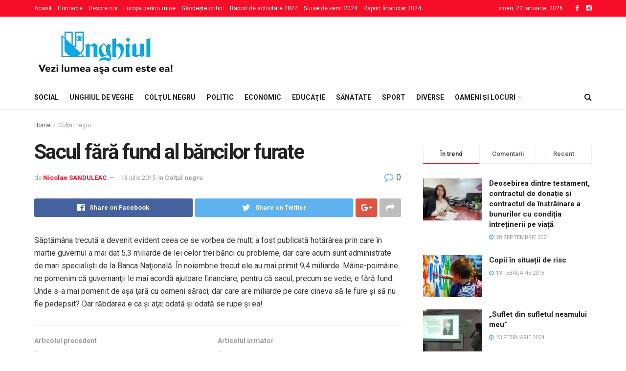

--- FILE ---
content_type: text/html; charset=UTF-8
request_url: https://unghiul.com/sacul-fara-fund-al-bancilor-furate/
body_size: 119290
content:
<!doctype html> <!--[if lt IE 7]><html class="no-js lt-ie9 lt-ie8 lt-ie7" lang="ro-RO"> <![endif]--> <!--[if IE 7]><html class="no-js lt-ie9 lt-ie8" lang="ro-RO"> <![endif]--> <!--[if IE 8]><html class="no-js lt-ie9" lang="ro-RO"> <![endif]--> <!--[if IE 9]><html class="no-js lt-ie10" lang="ro-RO"> <![endif]--> <!--[if gt IE 8]><!--><html class="no-js" lang="ro-RO"> <!--<![endif]--><head><meta http-equiv="Content-Type" content="text/html; charset=UTF-8" /><meta name='viewport' content='width=device-width, initial-scale=1, user-scalable=yes' /><style type='text/css'></style><title>Sacul fără fund al băncilor furate &#8211; Unghiul &#8211; Vezi lumea aşa cum e ea!</title><meta name='robots' content='max-image-preview:large' /><meta property="og:type" content="article"><meta property="og:title" content="Sacul fără fund al băncilor furate"><meta property="og:site_name" content="Unghiul - Vezi lumea aşa cum e ea!"><meta property="og:description" content="Săptămâna trecută a devenit evident ceea ce se vorbea de mult: a fost publicată hotărârea prin care în martie guvernul"><meta property="og:url" content="https://unghiul.com/sacul-fara-fund-al-bancilor-furate/"><meta property="og:locale" content="ro_RO"><meta property="article:published_time" content="2015-07-13T06:36:42+00:00"><meta property="article:modified_time" content="2024-07-11T12:29:32+00:00"><meta property="article:section" content="Colţul negru"><meta name="twitter:card" content="summary_large_image"><meta name="twitter:title" content="Sacul fără fund al băncilor furate"><meta name="twitter:description" content="Săptămâna trecută a devenit evident ceea ce se vorbea de mult: a fost publicată hotărârea prin care în martie guvernul"><meta name="twitter:url" content="https://unghiul.com/sacul-fara-fund-al-bancilor-furate/"><meta name="twitter:site" content=""> <script type="text/javascript">var ajax_url = 'https://unghiul.com/?ajax-request=jnews';</script> <link rel='dns-prefetch' href='//fonts.googleapis.com' /><link rel="alternate" type="application/rss+xml" title="Unghiul - Vezi lumea aşa cum e ea! &raquo; Flux" href="https://unghiul.com/feed/" /><link rel='stylesheet' id='wp-block-library-css'  href='https://unghiul.com/wp-content/plugins/gutenberg/build/block-library/style.css?ver=12.6.1' type='text/css' media='all' /><link rel='stylesheet' id='gutenberg-pdfjs-css'  href='https://unghiul.com/wp-content/plugins/pdfjs-viewer-shortcode/inc/../blocks/dist/style.css?ver=2.1.8' type='text/css' media='all' /><style id='global-styles-inline-css' type='text/css'>body{--wp--preset--color--black: #000000;--wp--preset--color--cyan-bluish-gray: #abb8c3;--wp--preset--color--white: #ffffff;--wp--preset--color--pale-pink: #f78da7;--wp--preset--color--vivid-red: #cf2e2e;--wp--preset--color--luminous-vivid-orange: #ff6900;--wp--preset--color--luminous-vivid-amber: #fcb900;--wp--preset--color--light-green-cyan: #7bdcb5;--wp--preset--color--vivid-green-cyan: #00d084;--wp--preset--color--pale-cyan-blue: #8ed1fc;--wp--preset--color--vivid-cyan-blue: #0693e3;--wp--preset--color--vivid-purple: #9b51e0;--wp--preset--gradient--vivid-cyan-blue-to-vivid-purple: linear-gradient(135deg,rgba(6,147,227,1) 0%,rgb(155,81,224) 100%);--wp--preset--gradient--light-green-cyan-to-vivid-green-cyan: linear-gradient(135deg,rgb(122,220,180) 0%,rgb(0,208,130) 100%);--wp--preset--gradient--luminous-vivid-amber-to-luminous-vivid-orange: linear-gradient(135deg,rgba(252,185,0,1) 0%,rgba(255,105,0,1) 100%);--wp--preset--gradient--luminous-vivid-orange-to-vivid-red: linear-gradient(135deg,rgba(255,105,0,1) 0%,rgb(207,46,46) 100%);--wp--preset--gradient--very-light-gray-to-cyan-bluish-gray: linear-gradient(135deg,rgb(238,238,238) 0%,rgb(169,184,195) 100%);--wp--preset--gradient--cool-to-warm-spectrum: linear-gradient(135deg,rgb(74,234,220) 0%,rgb(151,120,209) 20%,rgb(207,42,186) 40%,rgb(238,44,130) 60%,rgb(251,105,98) 80%,rgb(254,248,76) 100%);--wp--preset--gradient--blush-light-purple: linear-gradient(135deg,rgb(255,206,236) 0%,rgb(152,150,240) 100%);--wp--preset--gradient--blush-bordeaux: linear-gradient(135deg,rgb(254,205,165) 0%,rgb(254,45,45) 50%,rgb(107,0,62) 100%);--wp--preset--gradient--luminous-dusk: linear-gradient(135deg,rgb(255,203,112) 0%,rgb(199,81,192) 50%,rgb(65,88,208) 100%);--wp--preset--gradient--pale-ocean: linear-gradient(135deg,rgb(255,245,203) 0%,rgb(182,227,212) 50%,rgb(51,167,181) 100%);--wp--preset--gradient--electric-grass: linear-gradient(135deg,rgb(202,248,128) 0%,rgb(113,206,126) 100%);--wp--preset--gradient--midnight: linear-gradient(135deg,rgb(2,3,129) 0%,rgb(40,116,252) 100%);--wp--preset--duotone--dark-grayscale: url('#wp-duotone-dark-grayscale');--wp--preset--duotone--grayscale: url('#wp-duotone-grayscale');--wp--preset--duotone--purple-yellow: url('#wp-duotone-purple-yellow');--wp--preset--duotone--blue-red: url('#wp-duotone-blue-red');--wp--preset--duotone--midnight: url('#wp-duotone-midnight');--wp--preset--duotone--magenta-yellow: url('#wp-duotone-magenta-yellow');--wp--preset--duotone--purple-green: url('#wp-duotone-purple-green');--wp--preset--duotone--blue-orange: url('#wp-duotone-blue-orange');--wp--preset--font-size--small: 13px;--wp--preset--font-size--medium: 20px;--wp--preset--font-size--large: 36px;--wp--preset--font-size--x-large: 42px;}.has-black-color{color: var(--wp--preset--color--black) !important;}.has-cyan-bluish-gray-color{color: var(--wp--preset--color--cyan-bluish-gray) !important;}.has-white-color{color: var(--wp--preset--color--white) !important;}.has-pale-pink-color{color: var(--wp--preset--color--pale-pink) !important;}.has-vivid-red-color{color: var(--wp--preset--color--vivid-red) !important;}.has-luminous-vivid-orange-color{color: var(--wp--preset--color--luminous-vivid-orange) !important;}.has-luminous-vivid-amber-color{color: var(--wp--preset--color--luminous-vivid-amber) !important;}.has-light-green-cyan-color{color: var(--wp--preset--color--light-green-cyan) !important;}.has-vivid-green-cyan-color{color: var(--wp--preset--color--vivid-green-cyan) !important;}.has-pale-cyan-blue-color{color: var(--wp--preset--color--pale-cyan-blue) !important;}.has-vivid-cyan-blue-color{color: var(--wp--preset--color--vivid-cyan-blue) !important;}.has-vivid-purple-color{color: var(--wp--preset--color--vivid-purple) !important;}.has-black-background-color{background-color: var(--wp--preset--color--black) !important;}.has-cyan-bluish-gray-background-color{background-color: var(--wp--preset--color--cyan-bluish-gray) !important;}.has-white-background-color{background-color: var(--wp--preset--color--white) !important;}.has-pale-pink-background-color{background-color: var(--wp--preset--color--pale-pink) !important;}.has-vivid-red-background-color{background-color: var(--wp--preset--color--vivid-red) !important;}.has-luminous-vivid-orange-background-color{background-color: var(--wp--preset--color--luminous-vivid-orange) !important;}.has-luminous-vivid-amber-background-color{background-color: var(--wp--preset--color--luminous-vivid-amber) !important;}.has-light-green-cyan-background-color{background-color: var(--wp--preset--color--light-green-cyan) !important;}.has-vivid-green-cyan-background-color{background-color: var(--wp--preset--color--vivid-green-cyan) !important;}.has-pale-cyan-blue-background-color{background-color: var(--wp--preset--color--pale-cyan-blue) !important;}.has-vivid-cyan-blue-background-color{background-color: var(--wp--preset--color--vivid-cyan-blue) !important;}.has-vivid-purple-background-color{background-color: var(--wp--preset--color--vivid-purple) !important;}.has-black-border-color{border-color: var(--wp--preset--color--black) !important;}.has-cyan-bluish-gray-border-color{border-color: var(--wp--preset--color--cyan-bluish-gray) !important;}.has-white-border-color{border-color: var(--wp--preset--color--white) !important;}.has-pale-pink-border-color{border-color: var(--wp--preset--color--pale-pink) !important;}.has-vivid-red-border-color{border-color: var(--wp--preset--color--vivid-red) !important;}.has-luminous-vivid-orange-border-color{border-color: var(--wp--preset--color--luminous-vivid-orange) !important;}.has-luminous-vivid-amber-border-color{border-color: var(--wp--preset--color--luminous-vivid-amber) !important;}.has-light-green-cyan-border-color{border-color: var(--wp--preset--color--light-green-cyan) !important;}.has-vivid-green-cyan-border-color{border-color: var(--wp--preset--color--vivid-green-cyan) !important;}.has-pale-cyan-blue-border-color{border-color: var(--wp--preset--color--pale-cyan-blue) !important;}.has-vivid-cyan-blue-border-color{border-color: var(--wp--preset--color--vivid-cyan-blue) !important;}.has-vivid-purple-border-color{border-color: var(--wp--preset--color--vivid-purple) !important;}.has-vivid-cyan-blue-to-vivid-purple-gradient-background{background: var(--wp--preset--gradient--vivid-cyan-blue-to-vivid-purple) !important;}.has-light-green-cyan-to-vivid-green-cyan-gradient-background{background: var(--wp--preset--gradient--light-green-cyan-to-vivid-green-cyan) !important;}.has-luminous-vivid-amber-to-luminous-vivid-orange-gradient-background{background: var(--wp--preset--gradient--luminous-vivid-amber-to-luminous-vivid-orange) !important;}.has-luminous-vivid-orange-to-vivid-red-gradient-background{background: var(--wp--preset--gradient--luminous-vivid-orange-to-vivid-red) !important;}.has-very-light-gray-to-cyan-bluish-gray-gradient-background{background: var(--wp--preset--gradient--very-light-gray-to-cyan-bluish-gray) !important;}.has-cool-to-warm-spectrum-gradient-background{background: var(--wp--preset--gradient--cool-to-warm-spectrum) !important;}.has-blush-light-purple-gradient-background{background: var(--wp--preset--gradient--blush-light-purple) !important;}.has-blush-bordeaux-gradient-background{background: var(--wp--preset--gradient--blush-bordeaux) !important;}.has-luminous-dusk-gradient-background{background: var(--wp--preset--gradient--luminous-dusk) !important;}.has-pale-ocean-gradient-background{background: var(--wp--preset--gradient--pale-ocean) !important;}.has-electric-grass-gradient-background{background: var(--wp--preset--gradient--electric-grass) !important;}.has-midnight-gradient-background{background: var(--wp--preset--gradient--midnight) !important;}.has-small-font-size{font-size: var(--wp--preset--font-size--small) !important;}.has-medium-font-size{font-size: var(--wp--preset--font-size--medium) !important;}.has-large-font-size{font-size: var(--wp--preset--font-size--large) !important;}.has-x-large-font-size{font-size: var(--wp--preset--font-size--x-large) !important;}</style><link rel='stylesheet' id='jnews-previewslider-css'  href='https://unghiul.com/wp-content/plugins/jnews-gallery/assets/css/previewslider.css' type='text/css' media='all' /><link rel='stylesheet' id='jnews-previewslider-responsive-css'  href='https://unghiul.com/wp-content/plugins/jnews-gallery/assets/css/previewslider-responsive.css' type='text/css' media='all' /><link rel='stylesheet' id='mediaelement-css'  href='https://unghiul.com/wp-includes/js/mediaelement/mediaelementplayer-legacy.min.css?ver=4.2.16' type='text/css' media='all' /><link rel='stylesheet' id='wp-mediaelement-css'  href='https://unghiul.com/wp-includes/js/mediaelement/wp-mediaelement.min.css?ver=5.9.12' type='text/css' media='all' /><link rel='stylesheet' id='jnews-frontend-css'  href='https://unghiul.com/wp-content/themes/jnews/assets/dist/frontend.min.css?ver=1.1.4' type='text/css' media='all' /><link rel='stylesheet' id='jnews-style-css'  href='https://unghiul.com/wp-content/themes/jnews/style.css?ver=1.1.4' type='text/css' media='all' /><link rel='stylesheet' id='jnews-dynamic-style-css'  href='https://unghiul.com/wp-content/uploads/jnews/jnews-c31WB4ENs2.css?ver=5.9.12' type='text/css' media='all' /><link rel='stylesheet' id='jnews-weather-style-css'  href='https://unghiul.com/wp-content/plugins/jnews-weather/assets/css/plugin.css?ver=1.0.0' type='text/css' media='all' /> <script type='text/javascript' src='https://unghiul.com/wp-content/cache/wmac/js/wmac_single_455f4240b81915ea051b23d783291b6b.js?ver=1.12.4-wp' id='jquery-core-js'></script> <script type='text/javascript' src='https://unghiul.com/wp-content/cache/wmac/js/wmac_single_8bd074658806c4a7fe21e04cd60aef4f.js?ver=1.4.1-wp' id='jquery-migrate-js'></script> <script type='text/javascript' src='https://unghiul.com/wp-content/cache/wmac/js/wmac_single_56ff841e1981432b51bfbad9ada6ae49.js' id='jnews-previewslider-js'></script> <script type='text/javascript' id='wbcr_clearfy-css-lazy-load-js-extra'>/* <![CDATA[ */
var wbcr_clearfy_async_links = {"wbcr_clearfy-google-fonts":"\/\/fonts.googleapis.com\/css?family=Roboto:regular,500,700,500,regular"};
/* ]]> */</script> <script type='text/javascript' src='https://unghiul.com/wp-content/plugins/clearfy/assets/js/css-lazy-load.min.js?ver=2.1.9' id='wbcr_clearfy-css-lazy-load-js'></script> <link rel="https://api.w.org/" href="https://unghiul.com/wp-json/" /><link rel="alternate" type="application/json" href="https://unghiul.com/wp-json/wp/v2/posts/3065" /><link rel="canonical" href="https://unghiul.com/sacul-fara-fund-al-bancilor-furate/" /><link rel="alternate" type="application/json+oembed" href="https://unghiul.com/wp-json/oembed/1.0/embed?url=https%3A%2F%2Funghiul.com%2Fsacul-fara-fund-al-bancilor-furate%2F" /><link rel="alternate" type="text/xml+oembed" href="https://unghiul.com/wp-json/oembed/1.0/embed?url=https%3A%2F%2Funghiul.com%2Fsacul-fara-fund-al-bancilor-furate%2F&#038;format=xml" /> <script type="text/javascript">/* Create XMLHttpRequest object and set variables */
                var xhr = ( window.XMLHttpRequest )
                        ? new XMLHttpRequest()
                        : new ActiveXObject( "Microsoft.XMLHTTP" ),
                    url = ajax_url,
                    params = 'action=views_handler&token=56a8c4dd97&jnews_id=3065';
                /* Set request method and target URL */
                xhr.open( "POST", url, true );
                /* Set request header */
                xhr.setRequestHeader( "Content-type", "application/x-www-form-urlencoded" );
                /* Hook into onreadystatechange */
                xhr.onreadystatechange = function() {
                    if ( 4 === xhr.readyState && 200 === xhr.status ) {
                        if ( window.console && window.console.log ) {
                            window.console.log( xhr.responseText );
                        }
                    }
                };
                /* Send request */
                xhr.send( params );</script> <meta name="generator" content="Powered by WPBakery Page Builder - drag and drop page builder for WordPress."/> <script type='application/ld+json'>{"@context":"http:\/\/schema.org","@type":"WebSite","@id":"https:\/\/unghiul.com\/#website","url":"https:\/\/unghiul.com\/","name":"","potentialAction":{"@type":"SearchAction","target":"https:\/\/unghiul.com\/?s={search_term_string}","query-input":"required name=search_term_string"}}</script> <link rel="icon" href="https://unghiul.com/wp-content/uploads/2017/12/cropped-44-32x32.png" sizes="32x32" /><link rel="icon" href="https://unghiul.com/wp-content/uploads/2017/12/cropped-44-192x192.png" sizes="192x192" /><link rel="apple-touch-icon" href="https://unghiul.com/wp-content/uploads/2017/12/cropped-44-180x180.png" /><meta name="msapplication-TileImage" content="https://unghiul.com/wp-content/uploads/2017/12/cropped-44-270x270.png" /><style type="text/css" id="wp-custom-css">.jeg_topbar.dark {
	background: #f70d28; }

.footer_widget.widget_categories li a {
    padding: 0;
    text-transform: none;
}

.jeg_viewport {
    padding-bottom: 0px;
}</style><noscript><style>.wpb_animate_when_almost_visible { opacity: 1; }</style></noscript> <script async src="//pagead2.googlesyndication.com/pagead/js/adsbygoogle.js"></script> <script>(adsbygoogle = window.adsbygoogle || []).push({
google_ad_client: "ca-pub-8779376421857166",
enable_page_level_ads: true
});</script>  <script async src="https://www.googletagmanager.com/gtag/js?id=UA-122916863-2"></script> <script>window.dataLayer = window.dataLayer || [];
  function gtag(){dataLayer.push(arguments);}
  gtag('js', new Date());

  gtag('config', 'UA-122916863-2');</script>  <script>(function(w,d,s,l,i){w[l]=w[l]||[];w[l].push({'gtm.start':
new Date().getTime(),event:'gtm.js'});var f=d.getElementsByTagName(s)[0],
j=d.createElement(s),dl=l!='dataLayer'?'&l='+l:'';j.async=true;j.src=
'https://www.googletagmanager.com/gtm.js?id='+i+dl;f.parentNode.insertBefore(j,f);
})(window,document,'script','dataLayer','GTM-MBLBKLB');</script> </head><body class="post-template-default single single-post postid-3065 single-format-standard jnews jsc_normal wpb-js-composer js-comp-ver-6.6.0 vc_responsive jeg_single_tpl_1">  <noscript><iframe src="https://www.googletagmanager.com/ns.html?id=GTM-MBLBKLB"
height="0" width="0" style="display:none;visibility:hidden"></iframe></noscript> <div class="jeg_ad jeg_ad_top jnews_header_top_ads"></div> <div class="jeg_viewport"><div class="jeg_header_wrapper"><div class="jeg_header_instagram_wrapper"></div> <div class="jeg_header normal"><div class="jeg_topbar jeg_container dark"><div class="container"><div class="jeg_nav_row"><div class="jeg_nav_col jeg_nav_left  jeg_nav_grow"><div class="item_wrap jeg_nav_alignleft"><div class="jeg_nav_item"><ul class="jeg_menu jeg_top_menu"><li id="menu-item-319" class="menu-item menu-item-type-custom menu-item-object-custom menu-item-home menu-item-319"><a href="https://unghiul.com/">Acasă</a></li><li id="menu-item-232" class="menu-item menu-item-type-post_type menu-item-object-page menu-item-232"><a href="https://unghiul.com/contacte/">Contacte</a></li><li id="menu-item-231" class="menu-item menu-item-type-post_type menu-item-object-page menu-item-231"><a href="https://unghiul.com/despre_noi/">Despre noi</a></li><li id="menu-item-228" class="menu-item menu-item-type-post_type menu-item-object-page menu-item-228"><a href="https://unghiul.com/europo-pentru-mine/">Europa pentru mine</a></li><li id="menu-item-34974" class="menu-item menu-item-type-post_type menu-item-object-page menu-item-34974"><a href="https://unghiul.com/gandeste-critic/">Gândește critic!</a></li><li id="menu-item-88963" class="menu-item menu-item-type-post_type menu-item-object-page menu-item-88963"><a href="https://unghiul.com/raport-de-activitate-2024/">Raport de activitate 2024</a></li><li id="menu-item-89148" class="menu-item menu-item-type-post_type menu-item-object-page menu-item-89148"><a href="https://unghiul.com/surse-de-venit-2024/">Surse de venit 2024</a></li><li id="menu-item-89149" class="menu-item menu-item-type-post_type menu-item-object-page menu-item-89149"><a href="https://unghiul.com/raport-financiar-2024/">Raport financiar 2024</a></li></ul></div></div></div><div class="jeg_nav_col jeg_nav_center  jeg_nav_normal"><div class="item_wrap jeg_nav_aligncenter"></div></div><div class="jeg_nav_col jeg_nav_right  jeg_nav_normal"><div class="item_wrap jeg_nav_aligncenter"><div class="jeg_nav_item jeg_top_date"> vineri, 23 ianuarie, 2026</div><div class="jeg_nav_item socials_widget jeg_social_icon_block nobg"> <a href="https://www.facebook.com/Unghiul/" class="jeg_facebook"><i class="fa fa-facebook"></i> </a><a href="https://www.instagram.com/ziarulunghiul/" class="jeg_instagram"><i class="fa fa-instagram"></i> </a></div></div></div></div></div></div><div class="jeg_midbar jeg_container normal"><div class="container"><div class="jeg_nav_row"><div class="jeg_nav_col jeg_nav_left jeg_nav_normal"><div class="item_wrap jeg_nav_alignleft"><div class="jeg_nav_item jeg_logo jeg_desktop_logo"> <a href="https://unghiul.com/" style="padding: 10px 10px 10px 0px;"> <img src="https://unghiul.com/wp-content/uploads/2020/09/logo-unghiul.jpg"  alt="Unghiul - Vezi lumea aşa cum e ea!"> </a></div></div></div><div class="jeg_nav_col jeg_nav_center jeg_nav_normal"><div class="item_wrap jeg_nav_aligncenter"></div></div><div class="jeg_nav_col jeg_nav_right jeg_nav_grow"><div class="item_wrap jeg_nav_alignright"><div class="jeg_nav_item jeg_ad jeg_ad_top jnews_header_ads"></div></div></div></div></div></div><div class="jeg_bottombar jeg_navbar jeg_container jeg_navbar_wrapper jeg_navbar_normal jeg_navbar_normal"><div class="container"><div class="jeg_nav_row"><div class="jeg_nav_col jeg_nav_left jeg_nav_grow"><div class="item_wrap jeg_nav_alignleft"><div class="jeg_nav_item jeg_mainmenu_wrap"><ul class="jeg_menu jeg_main_menu jeg_menu_style_1"><li class="menu-item menu-item-type-taxonomy menu-item-object-category menu-item-89207 bgnav"><a href="https://unghiul.com/category/social/">Social</a></li><li class="menu-item menu-item-type-taxonomy menu-item-object-category menu-item-89214 bgnav"><a href="https://unghiul.com/category/editorial/">Unghiul de veghe</a></li><li class="menu-item menu-item-type-taxonomy menu-item-object-category current-post-ancestor current-menu-parent current-post-parent menu-item-89208 bgnav"><a href="https://unghiul.com/category/special/">Colţul negru</a></li><li class="menu-item menu-item-type-taxonomy menu-item-object-category menu-item-89216 bgnav"><a href="https://unghiul.com/category/politic/">Politic</a></li><li class="menu-item menu-item-type-taxonomy menu-item-object-category menu-item-89217 bgnav"><a href="https://unghiul.com/category/economic/">Economic</a></li><li class="menu-item menu-item-type-taxonomy menu-item-object-category menu-item-89218 bgnav"><a href="https://unghiul.com/category/invatamant/">Educaţie</a></li><li class="menu-item menu-item-type-taxonomy menu-item-object-category menu-item-89219 bgnav"><a href="https://unghiul.com/category/sanatate/">Sănătate</a></li><li class="menu-item menu-item-type-taxonomy menu-item-object-category menu-item-89220 bgnav"><a href="https://unghiul.com/category/spor/">Sport</a></li><li class="menu-item menu-item-type-taxonomy menu-item-object-category menu-item-89221 bgnav"><a href="https://unghiul.com/category/diverse/">Diverse</a></li><li class="menu-item menu-item-type-taxonomy menu-item-object-category menu-item-has-children menu-item-89255 bgnav"><a href="https://unghiul.com/category/oameni-si-locuri/">Oameni și locuri</a><ul class="sub-menu"><li class="menu-item menu-item-type-taxonomy menu-item-object-category menu-item-89265 bgnav"><a href="https://unghiul.com/category/alegeri-anticipate/">Alegeri anticipate</a></li><li class="menu-item menu-item-type-taxonomy menu-item-object-category menu-item-89276 bgnav"><a href="https://unghiul.com/category/alegeri-prezidentiale-2024/">Alegeri prezidențiale 2024</a></li><li class="menu-item menu-item-type-taxonomy menu-item-object-category menu-item-89283 bgnav"><a href="https://unghiul.com/category/alegeri-2020/">Alegeri prezidențiale 2020</a></li><li class="menu-item menu-item-type-taxonomy menu-item-object-category menu-item-89272 bgnav"><a href="https://unghiul.com/category/alegerile-locale-2023/">Alegerile locale 2023</a></li><li class="menu-item menu-item-type-taxonomy menu-item-object-category menu-item-89271 bgnav"><a href="https://unghiul.com/category/alegeri/">Alegeri 2019</a></li><li class="menu-item menu-item-type-taxonomy menu-item-object-category menu-item-89256 bgnav"><a href="https://unghiul.com/category/cultural/">Cultural</a></li><li class="menu-item menu-item-type-taxonomy menu-item-object-category menu-item-89259 bgnav"><a href="https://unghiul.com/category/coronavirus/">Coronavirus</a></li><li class="menu-item menu-item-type-taxonomy menu-item-object-category menu-item-89262 bgnav"><a href="https://unghiul.com/category/divertisment/">Tête-à-tête</a></li><li class="menu-item menu-item-type-taxonomy menu-item-object-category menu-item-89263 bgnav"><a href="https://unghiul.com/category/opinia-cititorului/">Opinia cititorului</a></li><li class="menu-item menu-item-type-taxonomy menu-item-object-category menu-item-89264 bgnav"><a href="https://unghiul.com/category/infractional/">Infracţional</a></li><li class="menu-item menu-item-type-taxonomy menu-item-object-category menu-item-89266 bgnav"><a href="https://unghiul.com/category/falsuri-media/">Falsuri media</a></li><li class="menu-item menu-item-type-taxonomy menu-item-object-category menu-item-89268 bgnav"><a href="https://unghiul.com/category/cere-socoteala-pentru-banii-publici/">Cere socoteală pentru banii publici!</a></li><li class="menu-item menu-item-type-taxonomy menu-item-object-category menu-item-89269 bgnav"><a href="https://unghiul.com/category/povestea-de-langa-noi/">Povestea de lângă noi</a></li><li class="menu-item menu-item-type-taxonomy menu-item-object-category menu-item-89270 bgnav"><a href="https://unghiul.com/category/portia-de-lectura-cu-ziarul-unghiul/">Porția de lectură cu ziarul „Unghiul”</a></li><li class="menu-item menu-item-type-taxonomy menu-item-object-category menu-item-89273 bgnav"><a href="https://unghiul.com/category/gandeste-critic/">Gândește critic!</a></li><li class="menu-item menu-item-type-taxonomy menu-item-object-category menu-item-89277 bgnav"><a href="https://unghiul.com/category/jurnalist-pentru-o-zi/">Jurnalist pentru o zi</a></li><li class="menu-item menu-item-type-taxonomy menu-item-object-category menu-item-89278 bgnav"><a href="https://unghiul.com/category/coruptia/">Corupția ne fură viitorul. Tu ce viitor vrei?</a></li><li class="menu-item menu-item-type-taxonomy menu-item-object-category menu-item-89279 bgnav"><a href="https://unghiul.com/category/ungheneni-de-succes/">Ungheneni de succes</a></li><li class="menu-item menu-item-type-taxonomy menu-item-object-category menu-item-89280 bgnav"><a href="https://unghiul.com/category/drepturile-omului/">Drepturile omului: garanţii versus realităţi</a></li><li class="menu-item menu-item-type-taxonomy menu-item-object-category menu-item-89281 bgnav"><a href="https://unghiul.com/category/accesul-la-justitie/">Campania Națională pentru o Justiție Sănătoasă</a></li><li class="menu-item menu-item-type-taxonomy menu-item-object-category menu-item-89282 bgnav"><a href="https://unghiul.com/category/referendum-2024/">Referendum 2024</a></li><li class="menu-item menu-item-type-taxonomy menu-item-object-category menu-item-89286 bgnav"><a href="https://unghiul.com/category/o-intrebare-pentru/">O întrebare pentru&#8230;</a></li><li class="menu-item menu-item-type-taxonomy menu-item-object-category menu-item-89287 bgnav"><a href="https://unghiul.com/category/protejatonline/">#protejatonline</a></li><li class="menu-item menu-item-type-taxonomy menu-item-object-category menu-item-89288 bgnav"><a href="https://unghiul.com/category/obiectiv-european/">Obiectiv European</a></li><li class="menu-item menu-item-type-taxonomy menu-item-object-category menu-item-89289 bgnav"><a href="https://unghiul.com/category/cititorul-semnaleaza/">Cititorul semnaleaza</a></li><li class="menu-item menu-item-type-taxonomy menu-item-object-category menu-item-89290 bgnav"><a href="https://unghiul.com/category/electorala-2016/">Electorala 2016: Votează informat!</a></li><li class="menu-item menu-item-type-taxonomy menu-item-object-category menu-item-89291 bgnav"><a href="https://unghiul.com/category/europa-pentru-mine/">Europa pentru mine</a></li><li class="menu-item menu-item-type-taxonomy menu-item-object-category menu-item-89292 bgnav"><a href="https://unghiul.com/category/zoom-pe-tineri/">„ZOOM pe Tineri”</a></li><li class="menu-item menu-item-type-taxonomy menu-item-object-category menu-item-89293 bgnav"><a href="https://unghiul.com/category/fii-cu-ochii-pe-autoritati/">Fii cu ochii pe autorități!</a></li><li class="menu-item menu-item-type-taxonomy menu-item-object-category menu-item-89294 bgnav"><a href="https://unghiul.com/category/personalitatea-anului/">Personalitatea anului</a></li></ul></li></ul></div></div></div><div class="jeg_nav_col jeg_nav_center jeg_nav_normal"><div class="item_wrap jeg_nav_aligncenter"></div></div><div class="jeg_nav_col jeg_nav_right jeg_nav_normal"><div class="item_wrap jeg_nav_alignright"> <div class="jeg_nav_item jeg_search_wrapper search_icon jeg_search_popup_expand"> <a href="#" class="jeg_search_toggle"><i class="fa fa-search"></i></a><form action="https://unghiul.com/" method="get" class="jeg_search_form" target="_top"> <input name="s" class="jeg_search_input" placeholder="Search..." type="text" value="" autocomplete="off"> <button type="submit" class="jeg_search_button btn"><i class="fa fa-search"></i></button></form> <div class="jeg_search_result jeg_search_hide with_result"><div class="search-result-wrapper"></div><div class="search-link search-noresult"> No Result</div><div class="search-link search-all-button"> <i class="fa fa-search"></i> View All Result</div></div></div></div></div></div></div></div></div></div><div class="jeg_header_sticky"><div class="sticky_blankspace"></div><div class="jeg_header normal"><div class="jeg_container"><div data-mode="scroll" class="jeg_stickybar jeg_navbar jeg_navbar_wrapper  jeg_navbar_normal"><div class="container"><div class="jeg_nav_row"><div class="jeg_nav_col jeg_nav_left jeg_nav_grow"><div class="item_wrap jeg_nav_alignleft"><div class="jeg_nav_item jeg_mainmenu_wrap"><ul class="jeg_menu jeg_main_menu jeg_menu_style_1"><li class="menu-item menu-item-type-taxonomy menu-item-object-category menu-item-89207 bgnav"><a href="https://unghiul.com/category/social/">Social</a></li><li class="menu-item menu-item-type-taxonomy menu-item-object-category menu-item-89214 bgnav"><a href="https://unghiul.com/category/editorial/">Unghiul de veghe</a></li><li class="menu-item menu-item-type-taxonomy menu-item-object-category current-post-ancestor current-menu-parent current-post-parent menu-item-89208 bgnav"><a href="https://unghiul.com/category/special/">Colţul negru</a></li><li class="menu-item menu-item-type-taxonomy menu-item-object-category menu-item-89216 bgnav"><a href="https://unghiul.com/category/politic/">Politic</a></li><li class="menu-item menu-item-type-taxonomy menu-item-object-category menu-item-89217 bgnav"><a href="https://unghiul.com/category/economic/">Economic</a></li><li class="menu-item menu-item-type-taxonomy menu-item-object-category menu-item-89218 bgnav"><a href="https://unghiul.com/category/invatamant/">Educaţie</a></li><li class="menu-item menu-item-type-taxonomy menu-item-object-category menu-item-89219 bgnav"><a href="https://unghiul.com/category/sanatate/">Sănătate</a></li><li class="menu-item menu-item-type-taxonomy menu-item-object-category menu-item-89220 bgnav"><a href="https://unghiul.com/category/spor/">Sport</a></li><li class="menu-item menu-item-type-taxonomy menu-item-object-category menu-item-89221 bgnav"><a href="https://unghiul.com/category/diverse/">Diverse</a></li><li class="menu-item menu-item-type-taxonomy menu-item-object-category menu-item-has-children menu-item-89255 bgnav"><a href="https://unghiul.com/category/oameni-si-locuri/">Oameni și locuri</a><ul class="sub-menu"><li class="menu-item menu-item-type-taxonomy menu-item-object-category menu-item-89265 bgnav"><a href="https://unghiul.com/category/alegeri-anticipate/">Alegeri anticipate</a></li><li class="menu-item menu-item-type-taxonomy menu-item-object-category menu-item-89276 bgnav"><a href="https://unghiul.com/category/alegeri-prezidentiale-2024/">Alegeri prezidențiale 2024</a></li><li class="menu-item menu-item-type-taxonomy menu-item-object-category menu-item-89283 bgnav"><a href="https://unghiul.com/category/alegeri-2020/">Alegeri prezidențiale 2020</a></li><li class="menu-item menu-item-type-taxonomy menu-item-object-category menu-item-89272 bgnav"><a href="https://unghiul.com/category/alegerile-locale-2023/">Alegerile locale 2023</a></li><li class="menu-item menu-item-type-taxonomy menu-item-object-category menu-item-89271 bgnav"><a href="https://unghiul.com/category/alegeri/">Alegeri 2019</a></li><li class="menu-item menu-item-type-taxonomy menu-item-object-category menu-item-89256 bgnav"><a href="https://unghiul.com/category/cultural/">Cultural</a></li><li class="menu-item menu-item-type-taxonomy menu-item-object-category menu-item-89259 bgnav"><a href="https://unghiul.com/category/coronavirus/">Coronavirus</a></li><li class="menu-item menu-item-type-taxonomy menu-item-object-category menu-item-89262 bgnav"><a href="https://unghiul.com/category/divertisment/">Tête-à-tête</a></li><li class="menu-item menu-item-type-taxonomy menu-item-object-category menu-item-89263 bgnav"><a href="https://unghiul.com/category/opinia-cititorului/">Opinia cititorului</a></li><li class="menu-item menu-item-type-taxonomy menu-item-object-category menu-item-89264 bgnav"><a href="https://unghiul.com/category/infractional/">Infracţional</a></li><li class="menu-item menu-item-type-taxonomy menu-item-object-category menu-item-89266 bgnav"><a href="https://unghiul.com/category/falsuri-media/">Falsuri media</a></li><li class="menu-item menu-item-type-taxonomy menu-item-object-category menu-item-89268 bgnav"><a href="https://unghiul.com/category/cere-socoteala-pentru-banii-publici/">Cere socoteală pentru banii publici!</a></li><li class="menu-item menu-item-type-taxonomy menu-item-object-category menu-item-89269 bgnav"><a href="https://unghiul.com/category/povestea-de-langa-noi/">Povestea de lângă noi</a></li><li class="menu-item menu-item-type-taxonomy menu-item-object-category menu-item-89270 bgnav"><a href="https://unghiul.com/category/portia-de-lectura-cu-ziarul-unghiul/">Porția de lectură cu ziarul „Unghiul”</a></li><li class="menu-item menu-item-type-taxonomy menu-item-object-category menu-item-89273 bgnav"><a href="https://unghiul.com/category/gandeste-critic/">Gândește critic!</a></li><li class="menu-item menu-item-type-taxonomy menu-item-object-category menu-item-89277 bgnav"><a href="https://unghiul.com/category/jurnalist-pentru-o-zi/">Jurnalist pentru o zi</a></li><li class="menu-item menu-item-type-taxonomy menu-item-object-category menu-item-89278 bgnav"><a href="https://unghiul.com/category/coruptia/">Corupția ne fură viitorul. Tu ce viitor vrei?</a></li><li class="menu-item menu-item-type-taxonomy menu-item-object-category menu-item-89279 bgnav"><a href="https://unghiul.com/category/ungheneni-de-succes/">Ungheneni de succes</a></li><li class="menu-item menu-item-type-taxonomy menu-item-object-category menu-item-89280 bgnav"><a href="https://unghiul.com/category/drepturile-omului/">Drepturile omului: garanţii versus realităţi</a></li><li class="menu-item menu-item-type-taxonomy menu-item-object-category menu-item-89281 bgnav"><a href="https://unghiul.com/category/accesul-la-justitie/">Campania Națională pentru o Justiție Sănătoasă</a></li><li class="menu-item menu-item-type-taxonomy menu-item-object-category menu-item-89282 bgnav"><a href="https://unghiul.com/category/referendum-2024/">Referendum 2024</a></li><li class="menu-item menu-item-type-taxonomy menu-item-object-category menu-item-89286 bgnav"><a href="https://unghiul.com/category/o-intrebare-pentru/">O întrebare pentru&#8230;</a></li><li class="menu-item menu-item-type-taxonomy menu-item-object-category menu-item-89287 bgnav"><a href="https://unghiul.com/category/protejatonline/">#protejatonline</a></li><li class="menu-item menu-item-type-taxonomy menu-item-object-category menu-item-89288 bgnav"><a href="https://unghiul.com/category/obiectiv-european/">Obiectiv European</a></li><li class="menu-item menu-item-type-taxonomy menu-item-object-category menu-item-89289 bgnav"><a href="https://unghiul.com/category/cititorul-semnaleaza/">Cititorul semnaleaza</a></li><li class="menu-item menu-item-type-taxonomy menu-item-object-category menu-item-89290 bgnav"><a href="https://unghiul.com/category/electorala-2016/">Electorala 2016: Votează informat!</a></li><li class="menu-item menu-item-type-taxonomy menu-item-object-category menu-item-89291 bgnav"><a href="https://unghiul.com/category/europa-pentru-mine/">Europa pentru mine</a></li><li class="menu-item menu-item-type-taxonomy menu-item-object-category menu-item-89292 bgnav"><a href="https://unghiul.com/category/zoom-pe-tineri/">„ZOOM pe Tineri”</a></li><li class="menu-item menu-item-type-taxonomy menu-item-object-category menu-item-89293 bgnav"><a href="https://unghiul.com/category/fii-cu-ochii-pe-autoritati/">Fii cu ochii pe autorități!</a></li><li class="menu-item menu-item-type-taxonomy menu-item-object-category menu-item-89294 bgnav"><a href="https://unghiul.com/category/personalitatea-anului/">Personalitatea anului</a></li></ul></li></ul></div></div></div><div class="jeg_nav_col jeg_nav_center jeg_nav_normal"><div class="item_wrap jeg_nav_aligncenter"></div></div><div class="jeg_nav_col jeg_nav_right jeg_nav_normal"><div class="item_wrap jeg_nav_alignright"> <div class="jeg_nav_item jeg_search_wrapper search_icon jeg_search_popup_expand"> <a href="#" class="jeg_search_toggle"><i class="fa fa-search"></i></a><form action="https://unghiul.com/" method="get" class="jeg_search_form" target="_top"> <input name="s" class="jeg_search_input" placeholder="Search..." type="text" value="" autocomplete="off"> <button type="submit" class="jeg_search_button btn"><i class="fa fa-search"></i></button></form> <div class="jeg_search_result jeg_search_hide with_result"><div class="search-result-wrapper"></div><div class="search-link search-noresult"> No Result</div><div class="search-link search-all-button"> <i class="fa fa-search"></i> View All Result</div></div></div></div></div></div></div></div></div></div></div><div class="jeg_navbar_mobile_wrapper"><div class="jeg_navbar_mobile" data-mode="scroll"><div class="jeg_mobile_bottombar jeg_mobile_midbar jeg_container dark"><div class="container"><div class="jeg_nav_row"><div class="jeg_nav_col jeg_nav_left jeg_nav_normal"><div class="item_wrap jeg_nav_alignleft"><div class="jeg_nav_item"> <a href="#" class="toggle_btn jeg_mobile_toggle"><i class="fa fa-bars"></i></a></div></div></div><div class="jeg_nav_col jeg_nav_center jeg_nav_grow"><div class="item_wrap jeg_nav_aligncenter"><div class="jeg_nav_item jeg_mobile_logo"> <a href="https://unghiul.com/"> <img src="https://unghiul.com/wp-content/uploads/2020/09/logo-unghiul.jpg"  alt="Unghiul - Vezi lumea aşa cum e ea!"> </a></div></div></div><div class="jeg_nav_col jeg_nav_right jeg_nav_normal"><div class="item_wrap jeg_nav_alignright"><div class="jeg_nav_item jeg_search_wrapper jeg_search_popup_expand"> <a href="#" class="jeg_search_toggle"><i class="fa fa-search"></i></a><form action="https://unghiul.com/" method="get" class="jeg_search_form" target="_top"> <input name="s" class="jeg_search_input" placeholder="Search..." type="text" value="" autocomplete="off"> <button type="submit" class="jeg_search_button btn"><i class="fa fa-search"></i></button></form> <div class="jeg_search_result jeg_search_hide with_result"><div class="search-result-wrapper"></div><div class="search-link search-noresult"> No Result</div><div class="search-link search-all-button"> <i class="fa fa-search"></i> View All Result</div></div></div></div></div></div></div></div></div><div class="sticky_blankspace" style="height: 60px;"></div></div><div class="post-wrapper"><div class="post-wrap" ><div class="jeg_main "><div class="jeg_container"><div class="jeg_content jeg_singlepage"><div class="container"><div class="jeg_ad jeg_article jnews_article_top_ads"></div><div class="row"><div class="jeg_main_content col-md-8"><div class="jeg_breadcrumbs jeg_breadcrumb_container"><div id="breadcrumbs"><span class=""> <a href="https://unghiul.com">Home</a> </span><i class="fa fa-angle-right"></i><span class="breadcrumb_last_link"> <a href="https://unghiul.com/category/special/">Colţul negru</a> </span></div></div><div class="entry-header"><h1 class="jeg_post_title">Sacul fără fund al băncilor furate</h1><div class="jeg_meta_container"><div class="jeg_post_meta jeg_post_meta_1"><div class="meta_left"><div class="jeg_meta_author"> <span class="meta_text">de</span> <a href="https://unghiul.com/author/nicolae-sanduleac/">Nicolae SANDULEAC</a></div><div class="jeg_meta_date"> <a href="https://unghiul.com/sacul-fara-fund-al-bancilor-furate/">13 iulie 2015</a></div><div class="jeg_meta_category"> <span><span class="meta_text">in</span> <a href="https://unghiul.com/category/special/" rel="category tag">Colţul negru</a> </span></div></div><div class="meta_right"><div class="jeg_meta_comment"><a href="https://unghiul.com/sacul-fara-fund-al-bancilor-furate/#respond"><i class="fa fa-comment-o"></i> 0</a></div></div></div></div></div><div class="jeg_featured featured_image"></div><div class="jeg_share_top_container"><div class="jeg_share_button clearfix"><div class="jeg_share_stats"></div><div class="jeg_sharelist"> <a href="http://www.facebook.com/sharer.php?u=https%3A%2F%2Funghiul.com%2Fsacul-fara-fund-al-bancilor-furate%2F"  class="jeg_btn-facebook expanded"><i class="fa fa-facebook-official"></i><span>Share on Facebook</span></a><a href="https://twitter.com/intent/tweet?text=Sacul+f%C4%83r%C4%83+fund+al+b%C4%83ncilor+furate&url=https%3A%2F%2Funghiul.com%2Fsacul-fara-fund-al-bancilor-furate%2F"  class="jeg_btn-twitter expanded"><i class="fa fa-twitter"></i><span>Share on Twitter</span></a><a href="https://plus.google.com/share?url=https%3A%2F%2Funghiul.com%2Fsacul-fara-fund-al-bancilor-furate%2F"  class="jeg_btn-google-plus "><i class="fa fa-google-plus"></i></a><div class="share-secondary"> <a href="https://www.linkedin.com/shareArticle?url=https%3A%2F%2Funghiul.com%2Fsacul-fara-fund-al-bancilor-furate%2F&title=Sacul+f%C4%83r%C4%83+fund+al+b%C4%83ncilor+furate"  class="jeg_btn-linkedin "><i class="fa fa-linkedin"></i></a><a href="https://www.pinterest.com/pin/create/bookmarklet/?pinFave=1&url=https%3A%2F%2Funghiul.com%2Fsacul-fara-fund-al-bancilor-furate%2F&media=&description=Sacul+f%C4%83r%C4%83+fund+al+b%C4%83ncilor+furate"  class="jeg_btn-pinterest "><i class="fa fa-pinterest"></i></a></div> <a href="#" class="jeg_btn-toggle"><i class="fa fa-share"></i></a></div></div></div><div class="jeg_ad jeg_article jnews_content_top_ads"></div><div class="entry-content no-share"><div class="jeg_share_button share-float jeg_sticky_share clearfix share-monocrhome"><div class="jeg_share_float_container"></div></div><div class="content-inner"><p>Săptămâna trecută a devenit evident ceea ce se vorbea de mult: a fost publicată hotărârea prin care în martie guvernul a mai dat 5,3 miliarde de lei celor trei bănci cu probleme, dar care acum sunt administrate de mari specialiști de la Banca Naţională. În noiembrie trecut ele au mai primit 9,4 miliarde. Mâine-poimâine ne pomenim că guvernanţii le mai acordă ajutoare financiare, pentru că sacul, precum se vede, e fără fund. Unde s-a mai pomenit de așa ţară cu oameni săraci, dar care are miliarde pe care cineva să le fure și să nu fie pedepsit? Dar răbdarea e ca și aţa: odată și odată se rupe și ea!<div class="jeg_ad jeg_ad_article jnews_content_inline_ads"></div><div class="jeg_share_bottom_container"></div></div></div><div class="jeg_ad jeg_article jnews_content_bottom_ads"></div><div class="jnews_prev_next_container"><div class="jeg_prevnext_post"> <a href="https://unghiul.com/ce-bogati-suntem/" class="post prev-post"> <span class="caption">Articolul precedent</span><h3 class="post-title">Ce bogaţi suntem</h3> </a> <a href="https://unghiul.com/egalitate-libertate-fraternitate/" class="post next-post"> <span class="caption">Articolul urmator</span><h3 class="post-title">Egalitate, libertate, fraternitate!</h3> </a></div></div><div class="jnews_author_box_container"><div class="jeg_authorbox"><div class="jeg_author_image"></div><div class="jeg_author_content"><h3 class="jeg_author_name"> <a href="https://unghiul.com/author/nicolae-sanduleac/"> Nicolae SANDULEAC </a></h3><p class="jeg_author_desc"> Director: Nicolae SANDULEAC  tel.: 023622391
 e-mail: sanduleac@unghiul.com</p><div class="jeg_author_socials"></div></div></div></div><div class="jnews_related_post_container"><div class="jeg_postblock_22 jeg_postblock jeg_module_hook jeg_pagination_disable jeg_col_2o3 jnews_module_3065_0_6973ca9c626ca  " data-unique="jnews_module_3065_0_6973ca9c626ca"><div class="jeg_block_heading jeg_block_heading_6 jeg_subcat_right"><h3 class="jeg_block_title"><span>Related<strong> Posts</strong></span></h3></div><div class="jeg_block_container"><div class="jeg_posts_wrap"><div class="jeg_posts jeg_load_more_flag"><article class="jeg_post jeg_pl_md_5 post-91682 post type-post status-publish format-standard has-post-thumbnail hentry category-special"><div class="jeg_thumb"> <a href="https://unghiul.com/barometrul-ordinii-mondiale/"><div class="thumbnail-container animate-lazy  size-715 "><img width="350" height="250" src="https://unghiul.com/wp-content/themes/jnews/assets/img/jeg-empty.png" class="attachment-jnews-350x250 size-jnews-350x250 lazyload wp-post-image" alt="O investiție umană – modul de a gândi" data-src="https://unghiul.com/wp-content/uploads/2023/02/cujba1-350x250.jpg" data-sizes="auto" data-srcset="https://unghiul.com/wp-content/uploads/2023/02/cujba1-350x250.jpg 350w, https://unghiul.com/wp-content/uploads/2023/02/cujba1-120x86.jpg 120w" data-expand="700" /></div></a><div class="jeg_post_category"> <span><a href="https://unghiul.com/category/special/" class="category-special">Colţul negru</a></span></div></div><div class="jeg_postblock_content"><h3 class="jeg_post_title"> <a href="https://unghiul.com/barometrul-ordinii-mondiale/">Barometrul ordinii mondiale</a></h3><div class="jeg_post_meta"><div class="jeg_meta_date"><a href="https://unghiul.com/barometrul-ordinii-mondiale/" ><i class="fa fa-clock-o"></i> 23 ianuarie 2026</a></div></div></div></article><article class="jeg_post jeg_pl_md_5 post-91598 post type-post status-publish format-standard has-post-thumbnail hentry category-special"><div class="jeg_thumb"> <a href="https://unghiul.com/cum-percepem-un-an-mai-bun/"><div class="thumbnail-container animate-lazy  size-715 "><img width="350" height="250" src="https://unghiul.com/wp-content/themes/jnews/assets/img/jeg-empty.png" class="attachment-jnews-350x250 size-jnews-350x250 lazyload wp-post-image" alt="„Eram un boț cu ochi,  o bucată de humă însuflețită  din Humulești”, Ion Creangă" loading="lazy" data-src="https://unghiul.com/wp-content/uploads/2023/02/Cujba2-1-350x250.jpg" data-sizes="auto" data-srcset="https://unghiul.com/wp-content/uploads/2023/02/Cujba2-1-350x250.jpg 350w, https://unghiul.com/wp-content/uploads/2023/02/Cujba2-1-120x86.jpg 120w" data-expand="700" /></div></a><div class="jeg_post_category"> <span><a href="https://unghiul.com/category/special/" class="category-special">Colţul negru</a></span></div></div><div class="jeg_postblock_content"><h3 class="jeg_post_title"> <a href="https://unghiul.com/cum-percepem-un-an-mai-bun/">Cum percepem un „an mai bun”?</a></h3><div class="jeg_post_meta"><div class="jeg_meta_date"><a href="https://unghiul.com/cum-percepem-un-an-mai-bun/" ><i class="fa fa-clock-o"></i> 15 ianuarie 2026</a></div></div></div></article><article class="jeg_post jeg_pl_md_5 post-91392 post type-post status-publish format-standard has-post-thumbnail hentry category-special"><div class="jeg_thumb"> <a href="https://unghiul.com/pentru-unitatea-bisericii-crestine/"><div class="thumbnail-container animate-lazy  size-715 "><img width="350" height="250" src="https://unghiul.com/wp-content/themes/jnews/assets/img/jeg-empty.png" class="attachment-jnews-350x250 size-jnews-350x250 lazyload wp-post-image" alt="Iurie Cujbă – o viață trăită  prin istorie și pentru oameni" loading="lazy" data-src="https://unghiul.com/wp-content/uploads/2025/10/cujba-3-350x250.jpg" data-sizes="auto" data-srcset="https://unghiul.com/wp-content/uploads/2025/10/cujba-3-350x250.jpg 350w, https://unghiul.com/wp-content/uploads/2025/10/cujba-3-120x86.jpg 120w" data-expand="700" /></div></a><div class="jeg_post_category"> <span><a href="https://unghiul.com/category/special/" class="category-special">Colţul negru</a></span></div></div><div class="jeg_postblock_content"><h3 class="jeg_post_title"> <a href="https://unghiul.com/pentru-unitatea-bisericii-crestine/">Pentru unitatea bisericii creștine</a></h3><div class="jeg_post_meta"><div class="jeg_meta_date"><a href="https://unghiul.com/pentru-unitatea-bisericii-crestine/" ><i class="fa fa-clock-o"></i> 19 decembrie 2025</a></div></div></div></article><article class="jeg_post jeg_pl_md_5 post-91323 post type-post status-publish format-standard has-post-thumbnail hentry category-special"><div class="jeg_thumb"> <a href="https://unghiul.com/de-ce-ne-grabim/"><div class="thumbnail-container animate-lazy  size-715 "><img width="350" height="250" src="https://unghiul.com/wp-content/themes/jnews/assets/img/jeg-empty.png" class="attachment-jnews-350x250 size-jnews-350x250 lazyload wp-post-image" alt="O investiție umană – modul de a gândi" loading="lazy" data-src="https://unghiul.com/wp-content/uploads/2023/02/cujba1-350x250.jpg" data-sizes="auto" data-srcset="https://unghiul.com/wp-content/uploads/2023/02/cujba1-350x250.jpg 350w, https://unghiul.com/wp-content/uploads/2023/02/cujba1-120x86.jpg 120w" data-expand="700" /></div></a><div class="jeg_post_category"> <span><a href="https://unghiul.com/category/special/" class="category-special">Colţul negru</a></span></div></div><div class="jeg_postblock_content"><h3 class="jeg_post_title"> <a href="https://unghiul.com/de-ce-ne-grabim/">De ce ne grăbim?</a></h3><div class="jeg_post_meta"><div class="jeg_meta_date"><a href="https://unghiul.com/de-ce-ne-grabim/" ><i class="fa fa-clock-o"></i> 12 decembrie 2025</a></div></div></div></article><article class="jeg_post jeg_pl_md_5 post-91249 post type-post status-publish format-standard has-post-thumbnail hentry category-special"><div class="jeg_thumb"> <a href="https://unghiul.com/digitalizarea-si-pericolul-ei/"><div class="thumbnail-container animate-lazy  size-715 "><img width="350" height="250" src="https://unghiul.com/wp-content/themes/jnews/assets/img/jeg-empty.png" class="attachment-jnews-350x250 size-jnews-350x250 lazyload wp-post-image" alt="O investiție umană – modul de a gândi" loading="lazy" data-src="https://unghiul.com/wp-content/uploads/2023/02/cujba1-350x250.jpg" data-sizes="auto" data-srcset="https://unghiul.com/wp-content/uploads/2023/02/cujba1-350x250.jpg 350w, https://unghiul.com/wp-content/uploads/2023/02/cujba1-120x86.jpg 120w" data-expand="700" /></div></a><div class="jeg_post_category"> <span><a href="https://unghiul.com/category/special/" class="category-special">Colţul negru</a></span></div></div><div class="jeg_postblock_content"><h3 class="jeg_post_title"> <a href="https://unghiul.com/digitalizarea-si-pericolul-ei/">Digitalizarea și pericolul ei</a></h3><div class="jeg_post_meta"><div class="jeg_meta_date"><a href="https://unghiul.com/digitalizarea-si-pericolul-ei/" ><i class="fa fa-clock-o"></i> 5 decembrie 2025</a></div></div></div></article><article class="jeg_post jeg_pl_md_5 post-91150 post type-post status-publish format-standard has-post-thumbnail hentry category-special"><div class="jeg_thumb"> <a href="https://unghiul.com/ilie-ilascu-simbol-al-romanismului/"><div class="thumbnail-container animate-lazy  size-715 "><img width="350" height="250" src="https://unghiul.com/wp-content/themes/jnews/assets/img/jeg-empty.png" class="attachment-jnews-350x250 size-jnews-350x250 lazyload wp-post-image" alt="„Eram un boț cu ochi,  o bucată de humă însuflețită  din Humulești”, Ion Creangă" loading="lazy" data-src="https://unghiul.com/wp-content/uploads/2023/02/Cujba2-1-350x250.jpg" data-sizes="auto" data-srcset="https://unghiul.com/wp-content/uploads/2023/02/Cujba2-1-350x250.jpg 350w, https://unghiul.com/wp-content/uploads/2023/02/Cujba2-1-120x86.jpg 120w" data-expand="700" /></div></a><div class="jeg_post_category"> <span><a href="https://unghiul.com/category/special/" class="category-special">Colţul negru</a></span></div></div><div class="jeg_postblock_content"><h3 class="jeg_post_title"> <a href="https://unghiul.com/ilie-ilascu-simbol-al-romanismului/">Ilie Ilașcu – simbol al românismului!</a></h3><div class="jeg_post_meta"><div class="jeg_meta_date"><a href="https://unghiul.com/ilie-ilascu-simbol-al-romanismului/" ><i class="fa fa-clock-o"></i> 28 noiembrie 2025</a></div></div></div></article></div></div><div class='module-overlay'><div class='preloader_type preloader_dot'><div class="module-preloader jeg_preloader dot"> <span></span><span></span><span></span></div><div class="module-preloader jeg_preloader circle"><div class="jnews_preloader_circle_outer"><div class="jnews_preloader_circle_inner"></div></div></div><div class="module-preloader jeg_preloader square"><div class="jeg_square"><div class="jeg_square_inner"></div></div></div></div></div></div><div class="jeg_block_navigation"><div class='navigation_overlay'><div class='module-preloader jeg_preloader'><span></span><span></span><span></span></div></div></div> <script>var jnews_module_3065_0_6973ca9c626ca = {"header_icon":"","first_title":"Related","second_title":" Posts","url":"","header_type":"heading_6","header_background":"","header_secondary_background":"","header_text_color":"","header_line_color":"","header_accent_color":"","header_filter_category":"","header_filter_author":"","header_filter_tag":"","header_filter_text":"All","post_type":"post","content_type":"all","number_post":"6","post_offset":0,"unique_content":"disable","include_post":"","exclude_post":3065,"include_category":"27","exclude_category":"","include_author":"","include_tag":"","exclude_tag":"","sort_by":"latest","date_format":"default","date_format_custom":"Y\/m\/d","pagination_mode":"disable","pagination_number_post":"6","pagination_scroll_limit":3,"scheme":"","column_width":"auto","title_color":"","accent_color":"","alt_color":"","excerpt_color":"","css":"","excerpt_length":20,"paged":1,"column_class":"jeg_col_2o3","class":"jnews_block_22"};</script> </div></div><div class="jnews_popup_post_container"><section class="jeg_popup_post"> <span class="caption">Articolul urmator</span><div class="jeg_popup_content"><div class="jeg_thumb"> <a href="https://unghiul.com/egalitate-libertate-fraternitate/"><div class="thumbnail-container animate-lazy  size-1000 "><img width="75" height="50" src="https://unghiul.com/wp-content/themes/jnews/assets/img/jeg-empty.png" class="attachment-jnews-75x75 size-jnews-75x75 lazyload wp-post-image" alt="Egalitate, libertate, fraternitate!" loading="lazy" data-src="https://unghiul.com/wp-content/uploads/2015/07/franta.jpg" data-sizes="auto" data-srcset="https://unghiul.com/wp-content/uploads/2015/07/franta.jpg 800w, https://unghiul.com/wp-content/uploads/2015/07/franta-300x200.jpg 300w" data-expand="700" /></div> </a></div><h3 class="post-title"> <a href="https://unghiul.com/egalitate-libertate-fraternitate/"> Egalitate, libertate, fraternitate! </a></h3></div> <a href="#" class="jeg_popup_close"><i class="fa fa-close"></i></a></section></div><div class="jnews_comment_container"></div></div><div class="jeg_sidebar jeg_sticky_sidebar col-md-4"><div class="widget widget_jnews_module_element_ads" id="jnews_module_element_ads-1"><div class='jeg_ad jeg_ad_module jnews_module_3065_1_6973ca9c66cc3 '></div></div><div class="widget widget_jnews_tab_post" id="jnews_tab_post-1"><div class="jeg_tabpost_widget"><ul class="jeg_tabpost_nav"><li data-tab-content="jeg_tabpost_1" class="active">În trend</li><li data-tab-content="jeg_tabpost_2">Comentarii</li><li data-tab-content="jeg_tabpost_3">Recent</li></ul><div class="jeg_tabpost_content"><div class="jeg_tabpost_item active" id="jeg_tabpost_1"><div class="jegwidgetpopular"><div class="jeg_post jeg_pl_sm post-48674 post type-post status-publish format-standard has-post-thumbnail hentry category-social tag-cod tag-notar"><div class="jeg_thumb"> <a href="https://unghiul.com/deosebirea-dintre-testament-contractul-de-donatie-si-contractul-de-instrainare-a-bunurilor-cu-conditia-intretinerii-pe-viata/"><div class="thumbnail-container animate-lazy  size-715 "><img width="120" height="86" src="https://unghiul.com/wp-content/themes/jnews/assets/img/jeg-empty.png" class="attachment-jnews-120x86 size-jnews-120x86 lazyload wp-post-image" alt="Succint despre moștenirea legală" loading="lazy" data-src="https://unghiul.com/wp-content/uploads/2021/05/Ciorba-1-120x86.jpg" data-sizes="auto" data-srcset="https://unghiul.com/wp-content/uploads/2021/05/Ciorba-1-120x86.jpg 120w, https://unghiul.com/wp-content/uploads/2021/05/Ciorba-1-350x250.jpg 350w" data-expand="700" /></div></a></div><div class="jeg_postblock_content"><h3 class="jeg_post_title"><a property="url" href="https://unghiul.com/deosebirea-dintre-testament-contractul-de-donatie-si-contractul-de-instrainare-a-bunurilor-cu-conditia-intretinerii-pe-viata/">Deosebirea dintre testament, contractul de donație și contractul de înstrăinare a bunurilor cu condiția întreținerii pe viață</a></h3><div class="jeg_post_meta"><div class="jeg_meta_date"><i class="fa fa-clock-o"></i> 28 septembrie 2021</div></div></div></div><div class="jeg_post jeg_pl_sm post-14148 post type-post status-publish format-standard has-post-thumbnail hentry category-invatamant tag-copil tag-directia-asistenta-sociala-si-protectie-a-familiei-ungheni"><div class="jeg_thumb"> <a href="https://unghiul.com/copii-in-situatii-de-risc/"><div class="thumbnail-container animate-lazy  size-715 "><img width="120" height="86" src="https://unghiul.com/wp-content/themes/jnews/assets/img/jeg-empty.png" class="attachment-jnews-120x86 size-jnews-120x86 lazyload wp-post-image" alt="Copii în situații de risc" loading="lazy" data-src="https://unghiul.com/wp-content/uploads/2018/02/copii-in-situatii-de-risc-120x86.jpg" data-sizes="auto" data-srcset="https://unghiul.com/wp-content/uploads/2018/02/copii-in-situatii-de-risc-120x86.jpg 120w, https://unghiul.com/wp-content/uploads/2018/02/copii-in-situatii-de-risc-350x250.jpg 350w, https://unghiul.com/wp-content/uploads/2018/02/copii-in-situatii-de-risc-750x533.jpg 750w" data-expand="700" /></div></a></div><div class="jeg_postblock_content"><h3 class="jeg_post_title"><a property="url" href="https://unghiul.com/copii-in-situatii-de-risc/">Copii în situații de risc</a></h3><div class="jeg_post_meta"><div class="jeg_meta_date"><i class="fa fa-clock-o"></i> 13 februarie 2018</div></div></div></div><div class="jeg_post jeg_pl_sm post-80593 post type-post status-publish format-standard has-post-thumbnail hentry category-jurnalist-pentru-o-zi"><div class="jeg_thumb"> <a href="https://unghiul.com/suflet-din-sufletul-neamului-meu/"><div class="thumbnail-container animate-lazy  size-715 "><img width="120" height="86" src="https://unghiul.com/wp-content/themes/jnews/assets/img/jeg-empty.png" class="attachment-jnews-120x86 size-jnews-120x86 lazyload wp-post-image" alt="„Suflet din sufletul neamului meu”" loading="lazy" data-src="https://unghiul.com/wp-content/uploads/2024/02/moreni-4-120x86.jpg" data-sizes="auto" data-srcset="" data-expand="700" /></div></a></div><div class="jeg_postblock_content"><h3 class="jeg_post_title"><a property="url" href="https://unghiul.com/suflet-din-sufletul-neamului-meu/">„Suflet din sufletul neamului meu”</a></h3><div class="jeg_post_meta"><div class="jeg_meta_date"><i class="fa fa-clock-o"></i> 23 februarie 2024</div></div></div></div><div class="jeg_post jeg_pl_sm post-41779 post type-post status-publish format-standard has-post-thumbnail hentry category-social tag-cetateni-2 tag-notar"><div class="jeg_thumb"> <a href="https://unghiul.com/tot-ce-trebuie-sa-cunosti-despre-testament/"><div class="thumbnail-container animate-lazy  size-715 "><img width="120" height="86" src="https://unghiul.com/wp-content/themes/jnews/assets/img/jeg-empty.png" class="attachment-jnews-120x86 size-jnews-120x86 lazyload wp-post-image" alt="Tot ce trebuie să cunoști despre testament" loading="lazy" data-src="https://unghiul.com/wp-content/uploads/2021/05/ciorba-120x86.jpg" data-sizes="auto" data-srcset="https://unghiul.com/wp-content/uploads/2021/05/ciorba-120x86.jpg 120w, https://unghiul.com/wp-content/uploads/2021/05/ciorba-350x250.jpg 350w" data-expand="700" /></div></a></div><div class="jeg_postblock_content"><h3 class="jeg_post_title"><a property="url" href="https://unghiul.com/tot-ce-trebuie-sa-cunosti-despre-testament/">Tot ce trebuie să cunoști despre testament</a></h3><div class="jeg_post_meta"><div class="jeg_meta_date"><i class="fa fa-clock-o"></i> 17 mai 2021</div></div></div></div></div></div><div class="jeg_tabpost_item" id="jeg_tabpost_2"><div class="jegwidgetpopular"><div class="jeg_post jeg_pl_sm post-4562 post type-post status-publish format-standard has-post-thumbnail hentry category-social"><div class="jeg_thumb"> <a href="https://unghiul.com/stop-ham-sperietoarea-soferilor-obraznici/"><div class="thumbnail-container animate-lazy  size-715 "><img width="115" height="86" src="https://unghiul.com/wp-content/themes/jnews/assets/img/jeg-empty.png" class="attachment-jnews-120x86 size-jnews-120x86 lazyload wp-post-image" alt="„Stop ham” – sperietoarea  şoferilor obraznici" loading="lazy" data-src="https://unghiul.com/wp-content/uploads/2015/11/stopham.jpg" data-sizes="auto" data-srcset="https://unghiul.com/wp-content/uploads/2015/11/stopham.jpg 800w, https://unghiul.com/wp-content/uploads/2015/11/stopham-300x225.jpg 300w" data-expand="700" /></div></a></div><div class="jeg_postblock_content"><h3 class="jeg_post_title"><a property="url" href="https://unghiul.com/stop-ham-sperietoarea-soferilor-obraznici/">„Stop ham” – sperietoarea  şoferilor obraznici</a></h3><div class="jeg_post_meta"><div class="jeg_meta_like"><i class="fa fa-comment-o"></i> 10</div></div></div></div><div class="jeg_post jeg_pl_sm post-7410 post type-post status-publish format-standard has-post-thumbnail hentry category-social"><div class="jeg_thumb"> <a href="https://unghiul.com/vizita-prim-ministrului-pavel-filip-in-raionul-ungheni/"><div class="thumbnail-container animate-lazy  size-715 "><img width="120" height="81" src="https://unghiul.com/wp-content/themes/jnews/assets/img/jeg-empty.png" class="attachment-jnews-120x86 size-jnews-120x86 lazyload wp-post-image" alt="Vizita Prim-Ministrului Pavel Filip în raionul Ungheni" loading="lazy" data-src="https://unghiul.com/wp-content/uploads/2016/07/filip.gif" data-sizes="auto" data-srcset="" data-expand="700" /></div></a></div><div class="jeg_postblock_content"><h3 class="jeg_post_title"><a property="url" href="https://unghiul.com/vizita-prim-ministrului-pavel-filip-in-raionul-ungheni/">Vizita Prim-Ministrului Pavel Filip în raionul Ungheni</a></h3><div class="jeg_post_meta"><div class="jeg_meta_like"><i class="fa fa-comment-o"></i> 8</div></div></div></div><div class="jeg_post jeg_pl_sm post-4314 post type-post status-publish format-standard has-post-thumbnail hentry category-economic"><div class="jeg_thumb"> <a href="https://unghiul.com/afacere-cu-urecheati/"><div class="thumbnail-container animate-lazy  size-715 "><img width="120" height="80" src="https://unghiul.com/wp-content/themes/jnews/assets/img/jeg-empty.png" class="attachment-jnews-120x86 size-jnews-120x86 lazyload wp-post-image" alt="Afacere cu urecheaţi" loading="lazy" data-src="https://unghiul.com/wp-content/uploads/2015/10/iepuri.jpg" data-sizes="auto" data-srcset="https://unghiul.com/wp-content/uploads/2015/10/iepuri.jpg 800w, https://unghiul.com/wp-content/uploads/2015/10/iepuri-300x200.jpg 300w" data-expand="700" /></div></a></div><div class="jeg_postblock_content"><h3 class="jeg_post_title"><a property="url" href="https://unghiul.com/afacere-cu-urecheati/">Afacere cu urecheaţi</a></h3><div class="jeg_post_meta"><div class="jeg_meta_like"><i class="fa fa-comment-o"></i> 3</div></div></div></div><div class="jeg_post jeg_pl_sm post-5602 post type-post status-publish format-standard has-post-thumbnail hentry category-social"><div class="jeg_thumb"> <a href="https://unghiul.com/la-petresti-tata-consilier-mama-contabila-sefa-fiica-secretar-al-consiliului-local/"><div class="thumbnail-container animate-lazy  size-715 "><img width="65" height="86" src="https://unghiul.com/wp-content/themes/jnews/assets/img/jeg-empty.png" class="attachment-jnews-120x86 size-jnews-120x86 lazyload wp-post-image" alt="La Petreşti: tata &#8211; consilier, mama – contabilă-şefă, fiica &#8211; secretar al consiliului local" loading="lazy" data-src="https://unghiul.com/wp-content/uploads/2016/02/deciyie-petresti-1.gif" data-sizes="auto" data-srcset="" data-expand="700" /></div></a></div><div class="jeg_postblock_content"><h3 class="jeg_post_title"><a property="url" href="https://unghiul.com/la-petresti-tata-consilier-mama-contabila-sefa-fiica-secretar-al-consiliului-local/">La Petreşti: tata &#8211; consilier, mama – contabilă-şefă, fiica &#8211; secretar al consiliului local</a></h3><div class="jeg_post_meta"><div class="jeg_meta_like"><i class="fa fa-comment-o"></i> 3</div></div></div></div></div></div><div class="jeg_tabpost_item" id="jeg_tabpost_3"><div class="jegwidgetpopular"><div class="jeg_post jeg_pl_sm post-91738 post type-post status-publish format-standard has-post-thumbnail hentry category-economic"><div class="jeg_thumb"> <a href="https://unghiul.com/in-2027-incep-lucrarile-in-teren-la-autostrada-unirii-irinel-ionel-scriosteanu/"><div class="thumbnail-container animate-lazy  size-715 "><img width="120" height="86" src="https://unghiul.com/wp-content/themes/jnews/assets/img/jeg-empty.png" class="attachment-jnews-120x86 size-jnews-120x86 lazyload wp-post-image" alt="În 2027 încep lucrările în teren la Autostrada Unirii, Irinel Ionel Scrioșteanu" loading="lazy" data-src="https://unghiul.com/wp-content/uploads/2026/01/scriosteanu-120x86.jpg" data-sizes="auto" data-srcset="https://unghiul.com/wp-content/uploads/2026/01/scriosteanu-120x86.jpg 120w, https://unghiul.com/wp-content/uploads/2026/01/scriosteanu-350x250.jpg 350w" data-expand="700" /></div></a></div><div class="jeg_postblock_content"><h3 class="jeg_post_title"><a property="url" href="https://unghiul.com/in-2027-incep-lucrarile-in-teren-la-autostrada-unirii-irinel-ionel-scriosteanu/">În 2027 încep lucrările în teren la Autostrada Unirii, Irinel Ionel Scrioșteanu</a></h3><div class="jeg_post_meta"><div class="jeg_meta_like"><i class="fa fa-clock-o"></i> 23 ianuarie 2026</div></div></div></div><div class="jeg_post jeg_pl_sm post-91735 post type-post status-publish format-standard has-post-thumbnail hentry category-diverse"><div class="jeg_thumb"> <a href="https://unghiul.com/ford-focus-dacia-duster-si-renault-kadjar-top-auto-in-2025/"><div class="thumbnail-container animate-lazy  size-715 "><img width="120" height="86" src="https://unghiul.com/wp-content/themes/jnews/assets/img/jeg-empty.png" class="attachment-jnews-120x86 size-jnews-120x86 lazyload wp-post-image" alt="Ford Focus, Dacia Duster și Renault Kadjar, top auto în 2025" loading="lazy" data-src="https://unghiul.com/wp-content/uploads/2026/01/masini-120x86.jpg" data-sizes="auto" data-srcset="https://unghiul.com/wp-content/uploads/2026/01/masini-120x86.jpg 120w, https://unghiul.com/wp-content/uploads/2026/01/masini-350x250.jpg 350w" data-expand="700" /></div></a></div><div class="jeg_postblock_content"><h3 class="jeg_post_title"><a property="url" href="https://unghiul.com/ford-focus-dacia-duster-si-renault-kadjar-top-auto-in-2025/">Ford Focus, Dacia Duster și Renault Kadjar, top auto în 2025</a></h3><div class="jeg_post_meta"><div class="jeg_meta_like"><i class="fa fa-clock-o"></i> 23 ianuarie 2026</div></div></div></div><div class="jeg_post jeg_pl_sm post-91700 post type-post status-publish format-standard has-post-thumbnail hentry category-cultural"><div class="jeg_thumb"> <a href="https://unghiul.com/premiati-pentru-arta-de-a-ne-face-viata-mai-frumoasa/"><div class="thumbnail-container animate-lazy  size-715 "><img width="120" height="86" src="https://unghiul.com/wp-content/themes/jnews/assets/img/jeg-empty.png" class="attachment-jnews-120x86 size-jnews-120x86 lazyload wp-post-image" alt="Premiați pentru arta de a ne face viața mai frumoasă" loading="lazy" data-src="https://unghiul.com/wp-content/uploads/2026/01/palat-120x86.jpg" data-sizes="auto" data-srcset="https://unghiul.com/wp-content/uploads/2026/01/palat-120x86.jpg 120w, https://unghiul.com/wp-content/uploads/2026/01/palat-350x250.jpg 350w" data-expand="700" /></div></a></div><div class="jeg_postblock_content"><h3 class="jeg_post_title"><a property="url" href="https://unghiul.com/premiati-pentru-arta-de-a-ne-face-viata-mai-frumoasa/">Premiați pentru arta de a ne face viața mai frumoasă</a></h3><div class="jeg_post_meta"><div class="jeg_meta_like"><i class="fa fa-clock-o"></i> 23 ianuarie 2026</div></div></div></div><div class="jeg_post jeg_pl_sm post-91682 post type-post status-publish format-standard has-post-thumbnail hentry category-special"><div class="jeg_thumb"> <a href="https://unghiul.com/barometrul-ordinii-mondiale/"><div class="thumbnail-container animate-lazy  size-715 "><img width="120" height="86" src="https://unghiul.com/wp-content/themes/jnews/assets/img/jeg-empty.png" class="attachment-jnews-120x86 size-jnews-120x86 lazyload wp-post-image" alt="O investiție umană – modul de a gândi" loading="lazy" data-src="https://unghiul.com/wp-content/uploads/2023/02/cujba1-120x86.jpg" data-sizes="auto" data-srcset="https://unghiul.com/wp-content/uploads/2023/02/cujba1-120x86.jpg 120w, https://unghiul.com/wp-content/uploads/2023/02/cujba1-300x217.jpg 300w, https://unghiul.com/wp-content/uploads/2023/02/cujba1-350x250.jpg 350w, https://unghiul.com/wp-content/uploads/2023/02/cujba1.jpg 600w" data-expand="700" /></div></a></div><div class="jeg_postblock_content"><h3 class="jeg_post_title"><a property="url" href="https://unghiul.com/barometrul-ordinii-mondiale/">Barometrul ordinii mondiale</a></h3><div class="jeg_post_meta"><div class="jeg_meta_like"><i class="fa fa-clock-o"></i> 23 ianuarie 2026</div></div></div></div></div></div></div></div></div><div class="widget widget_jnews_module_block_19" id="jnews_module_block_19-1"><div class="jeg_postblock_19 jeg_postblock jeg_module_hook jeg_pagination_disable jeg_col_1o3 jnews_module_3065_2_6973ca9c99a60  normal" data-unique="jnews_module_3065_2_6973ca9c99a60"><div class="jeg_block_heading jeg_block_heading_6 jeg_subcat_right"><h3 class="jeg_block_title"><span>Recent publicat</span></h3></div><div class="jeg_block_container"><div class="jeg_posts"><article class="jeg_post jeg_pl_md_box post-91738 post type-post status-publish format-standard has-post-thumbnail hentry category-economic"><div class="box_wrap"><div class="jeg_thumb"> <a href="https://unghiul.com/in-2027-incep-lucrarile-in-teren-la-autostrada-unirii-irinel-ionel-scriosteanu/"><div class="thumbnail-container animate-lazy  size-715 "><img width="350" height="250" src="https://unghiul.com/wp-content/themes/jnews/assets/img/jeg-empty.png" class="attachment-jnews-350x250 size-jnews-350x250 lazyload wp-post-image" alt="În 2027 încep lucrările în teren la Autostrada Unirii, Irinel Ionel Scrioșteanu" loading="lazy" data-src="https://unghiul.com/wp-content/uploads/2026/01/scriosteanu-350x250.jpg" data-sizes="auto" data-srcset="https://unghiul.com/wp-content/uploads/2026/01/scriosteanu-350x250.jpg 350w, https://unghiul.com/wp-content/uploads/2026/01/scriosteanu-120x86.jpg 120w" data-expand="700" /></div></a></div><div class="jeg_postblock_content"><h3 class="jeg_post_title"> <a href="https://unghiul.com/in-2027-incep-lucrarile-in-teren-la-autostrada-unirii-irinel-ionel-scriosteanu/">În 2027 încep lucrările în teren la Autostrada Unirii, Irinel Ionel Scrioșteanu</a></h3><div class="jeg_post_meta"><div class="jeg_meta_date"><a href="https://unghiul.com/in-2027-incep-lucrarile-in-teren-la-autostrada-unirii-irinel-ionel-scriosteanu/" ><i class="fa fa-clock-o"></i> 23 ianuarie 2026</a></div></div></div></div></article><div class="jeg_postsmall jeg_load_more_flag"><article class="jeg_post jeg_pl_sm post-91735 post type-post status-publish format-standard has-post-thumbnail hentry category-diverse"><div class="jeg_thumb"> <a href="https://unghiul.com/ford-focus-dacia-duster-si-renault-kadjar-top-auto-in-2025/"><div class="thumbnail-container animate-lazy  size-715 "><img width="120" height="86" src="https://unghiul.com/wp-content/themes/jnews/assets/img/jeg-empty.png" class="attachment-jnews-120x86 size-jnews-120x86 lazyload wp-post-image" alt="Ford Focus, Dacia Duster și Renault Kadjar, top auto în 2025" loading="lazy" data-src="https://unghiul.com/wp-content/uploads/2026/01/masini-120x86.jpg" data-sizes="auto" data-srcset="https://unghiul.com/wp-content/uploads/2026/01/masini-120x86.jpg 120w, https://unghiul.com/wp-content/uploads/2026/01/masini-350x250.jpg 350w" data-expand="700" /></div></a></div><div class="jeg_postblock_content"><h3 class="jeg_post_title"> <a href="https://unghiul.com/ford-focus-dacia-duster-si-renault-kadjar-top-auto-in-2025/">Ford Focus, Dacia Duster și Renault Kadjar, top auto în 2025</a></h3><div class="jeg_post_meta"><div class="jeg_meta_date"><a href="https://unghiul.com/ford-focus-dacia-duster-si-renault-kadjar-top-auto-in-2025/" ><i class="fa fa-clock-o"></i> 23 ianuarie 2026</a></div></div></div></article><article class="jeg_post jeg_pl_sm post-91700 post type-post status-publish format-standard has-post-thumbnail hentry category-cultural"><div class="jeg_thumb"> <a href="https://unghiul.com/premiati-pentru-arta-de-a-ne-face-viata-mai-frumoasa/"><div class="thumbnail-container animate-lazy  size-715 "><img width="120" height="86" src="https://unghiul.com/wp-content/themes/jnews/assets/img/jeg-empty.png" class="attachment-jnews-120x86 size-jnews-120x86 lazyload wp-post-image" alt="Premiați pentru arta de a ne face viața mai frumoasă" loading="lazy" data-src="https://unghiul.com/wp-content/uploads/2026/01/palat-120x86.jpg" data-sizes="auto" data-srcset="https://unghiul.com/wp-content/uploads/2026/01/palat-120x86.jpg 120w, https://unghiul.com/wp-content/uploads/2026/01/palat-350x250.jpg 350w" data-expand="700" /></div></a></div><div class="jeg_postblock_content"><h3 class="jeg_post_title"> <a href="https://unghiul.com/premiati-pentru-arta-de-a-ne-face-viata-mai-frumoasa/">Premiați pentru arta de a ne face viața mai frumoasă</a></h3><div class="jeg_post_meta"><div class="jeg_meta_date"><a href="https://unghiul.com/premiati-pentru-arta-de-a-ne-face-viata-mai-frumoasa/" ><i class="fa fa-clock-o"></i> 23 ianuarie 2026</a></div></div></div></article><article class="jeg_post jeg_pl_sm post-91682 post type-post status-publish format-standard has-post-thumbnail hentry category-special"><div class="jeg_thumb"> <a href="https://unghiul.com/barometrul-ordinii-mondiale/"><div class="thumbnail-container animate-lazy  size-715 "><img width="120" height="86" src="https://unghiul.com/wp-content/themes/jnews/assets/img/jeg-empty.png" class="attachment-jnews-120x86 size-jnews-120x86 lazyload wp-post-image" alt="O investiție umană – modul de a gândi" loading="lazy" data-src="https://unghiul.com/wp-content/uploads/2023/02/cujba1-120x86.jpg" data-sizes="auto" data-srcset="https://unghiul.com/wp-content/uploads/2023/02/cujba1-120x86.jpg 120w, https://unghiul.com/wp-content/uploads/2023/02/cujba1-300x217.jpg 300w, https://unghiul.com/wp-content/uploads/2023/02/cujba1-350x250.jpg 350w, https://unghiul.com/wp-content/uploads/2023/02/cujba1.jpg 600w" data-expand="700" /></div></a></div><div class="jeg_postblock_content"><h3 class="jeg_post_title"> <a href="https://unghiul.com/barometrul-ordinii-mondiale/">Barometrul ordinii mondiale</a></h3><div class="jeg_post_meta"><div class="jeg_meta_date"><a href="https://unghiul.com/barometrul-ordinii-mondiale/" ><i class="fa fa-clock-o"></i> 23 ianuarie 2026</a></div></div></div></article></div></div><div class='module-overlay'><div class='preloader_type preloader_dot'><div class="module-preloader jeg_preloader dot"> <span></span><span></span><span></span></div><div class="module-preloader jeg_preloader circle"><div class="jnews_preloader_circle_outer"><div class="jnews_preloader_circle_inner"></div></div></div><div class="module-preloader jeg_preloader square"><div class="jeg_square"><div class="jeg_square_inner"></div></div></div></div></div></div><div class="jeg_block_navigation"><div class='navigation_overlay'><div class='module-preloader jeg_preloader'><span></span><span></span><span></span></div></div></div> <script>var jnews_module_3065_2_6973ca9c99a60 = {"header_icon":"","first_title":"Recent publicat","second_title":"","url":"","header_type":"heading_6","header_background":"","header_secondary_background":"","header_text_color":"","header_line_color":"","header_accent_color":"","header_filter_category":"","header_filter_author":"","header_filter_tag":"","header_filter_text":"All","post_type":"post","content_type":"all","number_post":"4","post_offset":"0","unique_content":"disable","include_post":"","exclude_post":"","include_category":"","exclude_category":"","include_author":"","include_tag":"","exclude_tag":"","sort_by":"latest","date_format":"default","date_format_custom":"Y\/m\/d","pagination_mode":"disable","pagination_number_post":"6","pagination_scroll_limit":"0","scheme":"normal","column_width":"auto","title_color":"","accent_color":"","alt_color":"","excerpt_color":"","css":"","paged":1,"column_class":"jeg_col_1o3","class":"jnews_block_19"};</script> </div></div><div class="widget widget_jnews_module_block_22" id="jnews_module_block_22-3"><div class="jeg_postblock_22 jeg_postblock jeg_module_hook jeg_pagination_disable jeg_col_1o3 jnews_module_3065_3_6973ca9c9af5e  normal" data-unique="jnews_module_3065_3_6973ca9c9af5e"><div class="jeg_block_container"><div class="jeg_posts_wrap"><div class="jeg_posts jeg_load_more_flag"><article class="jeg_post jeg_pl_md_5 post-91738 post type-post status-publish format-standard has-post-thumbnail hentry category-economic"><div class="jeg_thumb"> <a href="https://unghiul.com/in-2027-incep-lucrarile-in-teren-la-autostrada-unirii-irinel-ionel-scriosteanu/"><div class="thumbnail-container animate-lazy  size-715 "><img width="120" height="86" src="https://unghiul.com/wp-content/themes/jnews/assets/img/jeg-empty.png" class="attachment-jnews-120x86 size-jnews-120x86 lazyload wp-post-image" alt="În 2027 încep lucrările în teren la Autostrada Unirii, Irinel Ionel Scrioșteanu" loading="lazy" data-src="https://unghiul.com/wp-content/uploads/2026/01/scriosteanu-120x86.jpg" data-sizes="auto" data-srcset="https://unghiul.com/wp-content/uploads/2026/01/scriosteanu-120x86.jpg 120w, https://unghiul.com/wp-content/uploads/2026/01/scriosteanu-350x250.jpg 350w" data-expand="700" /></div></a><div class="jeg_post_category"> <span><a href="https://unghiul.com/category/economic/" class="category-economic">Economic</a></span></div></div><div class="jeg_postblock_content"><h3 class="jeg_post_title"> <a href="https://unghiul.com/in-2027-incep-lucrarile-in-teren-la-autostrada-unirii-irinel-ionel-scriosteanu/">În 2027 încep lucrările în teren la Autostrada Unirii, Irinel Ionel Scrioșteanu</a></h3><div class="jeg_post_meta"><div class="jeg_meta_date"><a href="https://unghiul.com/in-2027-incep-lucrarile-in-teren-la-autostrada-unirii-irinel-ionel-scriosteanu/" ><i class="fa fa-clock-o"></i> 23 ianuarie 2026</a></div></div></div></article><article class="jeg_post jeg_pl_md_5 post-91735 post type-post status-publish format-standard has-post-thumbnail hentry category-diverse"><div class="jeg_thumb"> <a href="https://unghiul.com/ford-focus-dacia-duster-si-renault-kadjar-top-auto-in-2025/"><div class="thumbnail-container animate-lazy  size-715 "><img width="120" height="86" src="https://unghiul.com/wp-content/themes/jnews/assets/img/jeg-empty.png" class="attachment-jnews-120x86 size-jnews-120x86 lazyload wp-post-image" alt="Ford Focus, Dacia Duster și Renault Kadjar, top auto în 2025" loading="lazy" data-src="https://unghiul.com/wp-content/uploads/2026/01/masini-120x86.jpg" data-sizes="auto" data-srcset="https://unghiul.com/wp-content/uploads/2026/01/masini-120x86.jpg 120w, https://unghiul.com/wp-content/uploads/2026/01/masini-350x250.jpg 350w" data-expand="700" /></div></a><div class="jeg_post_category"> <span><a href="https://unghiul.com/category/diverse/" class="category-diverse">Diverse</a></span></div></div><div class="jeg_postblock_content"><h3 class="jeg_post_title"> <a href="https://unghiul.com/ford-focus-dacia-duster-si-renault-kadjar-top-auto-in-2025/">Ford Focus, Dacia Duster și Renault Kadjar, top auto în 2025</a></h3><div class="jeg_post_meta"><div class="jeg_meta_date"><a href="https://unghiul.com/ford-focus-dacia-duster-si-renault-kadjar-top-auto-in-2025/" ><i class="fa fa-clock-o"></i> 23 ianuarie 2026</a></div></div></div></article><article class="jeg_post jeg_pl_md_5 post-91700 post type-post status-publish format-standard has-post-thumbnail hentry category-cultural"><div class="jeg_thumb"> <a href="https://unghiul.com/premiati-pentru-arta-de-a-ne-face-viata-mai-frumoasa/"><div class="thumbnail-container animate-lazy  size-715 "><img width="120" height="86" src="https://unghiul.com/wp-content/themes/jnews/assets/img/jeg-empty.png" class="attachment-jnews-120x86 size-jnews-120x86 lazyload wp-post-image" alt="Premiați pentru arta de a ne face viața mai frumoasă" loading="lazy" data-src="https://unghiul.com/wp-content/uploads/2026/01/palat-120x86.jpg" data-sizes="auto" data-srcset="https://unghiul.com/wp-content/uploads/2026/01/palat-120x86.jpg 120w, https://unghiul.com/wp-content/uploads/2026/01/palat-350x250.jpg 350w" data-expand="700" /></div></a><div class="jeg_post_category"> <span><a href="https://unghiul.com/category/cultural/" class="category-cultural">Cultural</a></span></div></div><div class="jeg_postblock_content"><h3 class="jeg_post_title"> <a href="https://unghiul.com/premiati-pentru-arta-de-a-ne-face-viata-mai-frumoasa/">Premiați pentru arta de a ne face viața mai frumoasă</a></h3><div class="jeg_post_meta"><div class="jeg_meta_date"><a href="https://unghiul.com/premiati-pentru-arta-de-a-ne-face-viata-mai-frumoasa/" ><i class="fa fa-clock-o"></i> 23 ianuarie 2026</a></div></div></div></article><article class="jeg_post jeg_pl_md_5 post-91682 post type-post status-publish format-standard has-post-thumbnail hentry category-special"><div class="jeg_thumb"> <a href="https://unghiul.com/barometrul-ordinii-mondiale/"><div class="thumbnail-container animate-lazy  size-715 "><img width="120" height="86" src="https://unghiul.com/wp-content/themes/jnews/assets/img/jeg-empty.png" class="attachment-jnews-120x86 size-jnews-120x86 lazyload wp-post-image" alt="O investiție umană – modul de a gândi" loading="lazy" data-src="https://unghiul.com/wp-content/uploads/2023/02/cujba1-120x86.jpg" data-sizes="auto" data-srcset="https://unghiul.com/wp-content/uploads/2023/02/cujba1-120x86.jpg 120w, https://unghiul.com/wp-content/uploads/2023/02/cujba1-300x217.jpg 300w, https://unghiul.com/wp-content/uploads/2023/02/cujba1-350x250.jpg 350w, https://unghiul.com/wp-content/uploads/2023/02/cujba1.jpg 600w" data-expand="700" /></div></a><div class="jeg_post_category"> <span><a href="https://unghiul.com/category/special/" class="category-special">Colţul negru</a></span></div></div><div class="jeg_postblock_content"><h3 class="jeg_post_title"> <a href="https://unghiul.com/barometrul-ordinii-mondiale/">Barometrul ordinii mondiale</a></h3><div class="jeg_post_meta"><div class="jeg_meta_date"><a href="https://unghiul.com/barometrul-ordinii-mondiale/" ><i class="fa fa-clock-o"></i> 23 ianuarie 2026</a></div></div></div></article><article class="jeg_post jeg_pl_md_5 post-91732 post type-post status-publish format-standard has-post-thumbnail hentry category-diverse"><div class="jeg_thumb"> <a href="https://unghiul.com/pe-piata-a-ajuns-o-cantitate-de-motorina-neconforma-pentru-sezonul-rece-ministru/"><div class="thumbnail-container animate-lazy  size-715 "><img width="120" height="86" src="https://unghiul.com/wp-content/themes/jnews/assets/img/jeg-empty.png" class="attachment-jnews-120x86 size-jnews-120x86 lazyload wp-post-image" alt="Pe piață a ajuns o cantitate de motorină neconformă pentru sezonul rece, ministru" loading="lazy" data-src="https://unghiul.com/wp-content/uploads/2026/01/peco-carburanti-120x86.jpg" data-sizes="auto" data-srcset="https://unghiul.com/wp-content/uploads/2026/01/peco-carburanti-120x86.jpg 120w, https://unghiul.com/wp-content/uploads/2026/01/peco-carburanti-350x250.jpg 350w" data-expand="700" /></div></a><div class="jeg_post_category"> <span><a href="https://unghiul.com/category/diverse/" class="category-diverse">Diverse</a></span></div></div><div class="jeg_postblock_content"><h3 class="jeg_post_title"> <a href="https://unghiul.com/pe-piata-a-ajuns-o-cantitate-de-motorina-neconforma-pentru-sezonul-rece-ministru/">Pe piață a ajuns o cantitate de motorină neconformă pentru sezonul rece, ministru</a></h3><div class="jeg_post_meta"><div class="jeg_meta_date"><a href="https://unghiul.com/pe-piata-a-ajuns-o-cantitate-de-motorina-neconforma-pentru-sezonul-rece-ministru/" ><i class="fa fa-clock-o"></i> 23 ianuarie 2026</a></div></div></div></article><article class="jeg_post jeg_pl_md_5 post-91728 post type-post status-publish format-standard has-post-thumbnail hentry category-social"><div class="jeg_thumb"> <a href="https://unghiul.com/acces-facilitat-la-servicii-publice-prin-noul-portal-evo-gov-md/"><div class="thumbnail-container animate-lazy  size-715 "><img width="120" height="86" src="https://unghiul.com/wp-content/themes/jnews/assets/img/jeg-empty.png" class="attachment-jnews-120x86 size-jnews-120x86 lazyload wp-post-image" alt="Acces facilitat la servicii publice, prin noul portal evo.gov.md" loading="lazy" data-src="https://unghiul.com/wp-content/uploads/2026/01/evo-digital-120x86.jpg" data-sizes="auto" data-srcset="https://unghiul.com/wp-content/uploads/2026/01/evo-digital-120x86.jpg 120w, https://unghiul.com/wp-content/uploads/2026/01/evo-digital-350x250.jpg 350w" data-expand="700" /></div></a><div class="jeg_post_category"> <span><a href="https://unghiul.com/category/social/" class="category-social">Social</a></span></div></div><div class="jeg_postblock_content"><h3 class="jeg_post_title"> <a href="https://unghiul.com/acces-facilitat-la-servicii-publice-prin-noul-portal-evo-gov-md/">Acces facilitat la servicii publice, prin noul portal evo.gov.md</a></h3><div class="jeg_post_meta"><div class="jeg_meta_date"><a href="https://unghiul.com/acces-facilitat-la-servicii-publice-prin-noul-portal-evo-gov-md/" ><i class="fa fa-clock-o"></i> 22 ianuarie 2026</a></div></div></div></article></div></div><div class='module-overlay'><div class='preloader_type preloader_dot'><div class="module-preloader jeg_preloader dot"> <span></span><span></span><span></span></div><div class="module-preloader jeg_preloader circle"><div class="jnews_preloader_circle_outer"><div class="jnews_preloader_circle_inner"></div></div></div><div class="module-preloader jeg_preloader square"><div class="jeg_square"><div class="jeg_square_inner"></div></div></div></div></div></div><div class="jeg_block_navigation"><div class='navigation_overlay'><div class='module-preloader jeg_preloader'><span></span><span></span><span></span></div></div></div> <script>var jnews_module_3065_3_6973ca9c9af5e = {"header_icon":"","first_title":"","second_title":"","url":"","header_type":"heading_6","header_background":"","header_secondary_background":"","header_text_color":"","header_line_color":"","header_accent_color":"","header_filter_category":"","header_filter_author":"","header_filter_tag":"","header_filter_text":"All","post_type":"post","content_type":"all","number_post":"6","post_offset":"0","unique_content":"disable","include_post":"","exclude_post":"","include_category":"","exclude_category":"","include_author":"","include_tag":"","exclude_tag":"","sort_by":"latest","date_format":"default","date_format_custom":"Y\/m\/d","pagination_mode":"disable","pagination_number_post":"3","pagination_scroll_limit":"0","scheme":"normal","column_width":"auto","title_color":"","accent_color":"","alt_color":"","excerpt_color":"","css":"","paged":1,"column_class":"jeg_col_1o3","class":"jnews_block_22"};</script> </div></div></div></div><div class="jeg_ad jeg_article jnews_article_bottom_ads"></div></div></div></div></div><div id="post-body-class" class="post-template-default single single-post postid-3065 single-format-standard jnews jsc_normal wpb-js-composer js-comp-ver-6.6.0 vc_responsive jeg_single_tpl_1"></div></div><div class="post-ajax-overlay"><div class="preloader_type preloader_dot"><div class="newsfeed_preloader jeg_preloader dot"> <span></span><span></span><span></span></div><div class="newsfeed_preloader jeg_preloader circle"><div class="jnews_preloader_circle_outer"><div class="jnews_preloader_circle_inner"></div></div></div><div class="newsfeed_preloader jeg_preloader square"><div class="jeg_square"><div class="jeg_square_inner"></div></div></div></div></div></div><div class="footer-holder" id="footer" data-id="footer"><div class="jeg_footer jeg_footer_1 dark"><div class="jeg_footer_container jeg_container"><div class="jeg_footer_content"><div class="container"><div class="row"><div class="jeg_footer_primary clearfix"><div class="col-md-4 footer_column"><div class="footer_widget widget_jnews_about" id="jnews_about-1"><div class="jeg_about jeg_aligncenter"> <a class="footer_logo" href="https://unghiul.com/"> <img src="https://unghiul.com/wp-content/uploads/2017/12/logo3.jpg" srcset="https://unghiul.com/wp-content/uploads/2017/12/logo3.jpg 1x, https://unghiul.com/wp-content/uploads/2017/12/logo3.jpg 2x" alt="Unghiul &#8211; Vezi lumea aşa cum e ea!" data-pin-no-hover="true"> </a><p>Suntem aşa cum suntem, cu ajunsurile şi neajunsurile noastre, ca toţi oamenii care zi de zi îşi fac cu migală meseria. Principalul pentru noi este ca dumneavoastră, dragi cititori, în fiecare vinere să luaţi  ziarul „UNGHIUL” şi să vedeţi lumea aşa cum este ea.</p></div></div><div class="footer_widget widget_jnews_social" id="jnews_social-1"><div class="jeg_social_wrap "><p> <strong>Urmăriți-ne</strong></p><div class="socials_widget   rounded"> <a href="https://www.facebook.com/Unghiul/" target="_blank" class="jeg_facebook"> <i class="fa fa-facebook" ></i> </a><a href="https://www.instagram.com/ziarulunghiul/" target="_blank" class="jeg_instagram"> <i class="fa fa-instagram" ></i> </a></div></div></div></div><div class="col-md-4 footer_column"><div class="footer_widget widget_categories" id="categories-4"><div class="jeg_footer_heading jeg_footer_heading_1"><h3 class="jeg_footer_title"><span>Categorii postări</span></h3></div><ul><li class="cat-item cat-item-1635"><a href="https://unghiul.com/category/protejatonline/">#protejatonline</a></li><li class="cat-item cat-item-638"><a href="https://unghiul.com/category/alegeri/">Alegeri 2019</a></li><li class="cat-item cat-item-1639"><a href="https://unghiul.com/category/alegeri-2025/">Alegeri 2025</a></li><li class="cat-item cat-item-1323"><a href="https://unghiul.com/category/alegeri-anticipate/">Alegeri anticipate</a></li><li class="cat-item cat-item-644"><a href="https://unghiul.com/category/alegeri-2020/">Alegeri prezidențiale 2020</a></li><li class="cat-item cat-item-1636"><a href="https://unghiul.com/category/alegeri-prezidentiale-2024/">Alegeri prezidențiale 2024</a></li><li class="cat-item cat-item-1634"><a href="https://unghiul.com/category/alegerile-locale-2023/">Alegerile locale 2023</a></li><li class="cat-item cat-item-642"><a href="https://unghiul.com/category/accesul-la-justitie/">Campania Națională pentru o Justiție Sănătoasă</a></li><li class="cat-item cat-item-58"><a href="https://unghiul.com/category/cere-socoteala-pentru-banii-publici/">Cere socoteală pentru banii publici!</a></li><li class="cat-item cat-item-49"><a href="https://unghiul.com/category/cititorul-semnaleaza/">Cititorul semnaleaza</a></li><li class="cat-item cat-item-27"><a href="https://unghiul.com/category/special/">Colţul negru</a></li><li class="cat-item cat-item-643"><a href="https://unghiul.com/category/coronavirus/">Coronavirus</a></li><li class="cat-item cat-item-1633"><a href="https://unghiul.com/category/coruptia/">Corupția ne fură viitorul. Tu ce viitor vrei?</a></li><li class="cat-item cat-item-36"><a href="https://unghiul.com/category/cultural/">Cultural</a></li><li class="cat-item cat-item-34"><a href="https://unghiul.com/category/diverse/">Diverse</a></li><li class="cat-item cat-item-52"><a href="https://unghiul.com/category/drepturile-omului/">Drepturile omului: garanţii versus realităţi</a></li><li class="cat-item cat-item-30"><a href="https://unghiul.com/category/economic/">Economic</a></li><li class="cat-item cat-item-32"><a href="https://unghiul.com/category/invatamant/">Educaţie</a></li><li class="cat-item cat-item-71"><a href="https://unghiul.com/category/electorala-2016/">Electorala 2016: Votează informat!</a></li><li class="cat-item cat-item-640"><a href="https://unghiul.com/category/europa-pentru-mine/">Europa pentru mine</a></li><li class="cat-item cat-item-44"><a href="https://unghiul.com/category/falsuri-media/">Falsuri media</a></li><li class="cat-item cat-item-119"><a href="https://unghiul.com/category/fii-cu-ochii-pe-autoritati/">Fii cu ochii pe autorități!</a></li><li class="cat-item cat-item-645"><a href="https://unghiul.com/category/gandeste-critic/">Gândește critic!</a></li><li class="cat-item cat-item-40"><a href="https://unghiul.com/category/infractional/">Infracţional</a></li><li class="cat-item cat-item-639"><a href="https://unghiul.com/category/jurnalist-pentru-o-zi/">Jurnalist pentru o zi</a></li><li class="cat-item cat-item-72"><a href="https://unghiul.com/category/o-intrebare-pentru/">O întrebare pentru&#8230;</a></li><li class="cat-item cat-item-1400"><a href="https://unghiul.com/category/oameni-si-locuri/">Oameni și locuri</a></li><li class="cat-item cat-item-51"><a href="https://unghiul.com/category/obiectiv-european/">Obiectiv European</a></li><li class="cat-item cat-item-35"><a href="https://unghiul.com/category/opinia-cititorului/">Opinia cititorului</a></li><li class="cat-item cat-item-29"><a href="https://unghiul.com/category/politic/">Politic</a></li><li class="cat-item cat-item-73"><a href="https://unghiul.com/category/portia-de-lectura-cu-ziarul-unghiul/">Porția de lectură cu ziarul „Unghiul”</a></li><li class="cat-item cat-item-641"><a href="https://unghiul.com/category/povestea-de-langa-noi/">Povestea de lângă noi</a></li><li class="cat-item cat-item-1637"><a href="https://unghiul.com/category/referendum-2024/">Referendum 2024</a></li><li class="cat-item cat-item-31"><a href="https://unghiul.com/category/sanatate/">Sănătate</a></li><li class="cat-item cat-item-1"><a href="https://unghiul.com/category/social/">Social</a></li><li class="cat-item cat-item-118"><a href="https://unghiul.com/category/spor/">Sport</a></li><li class="cat-item cat-item-28"><a href="https://unghiul.com/category/divertisment/">Tête-à-tête</a></li><li class="cat-item cat-item-76"><a href="https://unghiul.com/category/ungheneni-de-succes/">Ungheneni de succes</a></li><li class="cat-item cat-item-26"><a href="https://unghiul.com/category/editorial/">Unghiul de veghe</a></li><li class="cat-item cat-item-1638"><a href="https://unghiul.com/category/zoom-pe-tineri/">„ZOOM pe Tineri”</a></li></ul></div></div><div class="col-md-4 footer_column"><div class="footer_widget widget_jnews_recent_news" id="jnews_recent_news-1"><div class="jeg_footer_heading jeg_footer_heading_1"><h3 class="jeg_footer_title"><span>Recent publicat</span></h3></div><div class="jeg_postblock"><div class="jeg_post jeg_pl_sm post-91738 post type-post status-publish format-standard has-post-thumbnail hentry category-economic"><div class="jeg_thumb"> <a href="https://unghiul.com/in-2027-incep-lucrarile-in-teren-la-autostrada-unirii-irinel-ionel-scriosteanu/"><div class="thumbnail-container animate-lazy  size-715 "><img width="120" height="86" src="https://unghiul.com/wp-content/themes/jnews/assets/img/jeg-empty.png" class="attachment-jnews-120x86 size-jnews-120x86 lazyload wp-post-image" alt="În 2027 încep lucrările în teren la Autostrada Unirii, Irinel Ionel Scrioșteanu" loading="lazy" data-src="https://unghiul.com/wp-content/uploads/2026/01/scriosteanu-120x86.jpg" data-sizes="auto" data-srcset="https://unghiul.com/wp-content/uploads/2026/01/scriosteanu-120x86.jpg 120w, https://unghiul.com/wp-content/uploads/2026/01/scriosteanu-350x250.jpg 350w" data-expand="700" /></div> </a></div><div class="jeg_postblock_content"><h3 property="headline" class="jeg_post_title"><a property="url" href="https://unghiul.com/in-2027-incep-lucrarile-in-teren-la-autostrada-unirii-irinel-ionel-scriosteanu/">În 2027 încep lucrările în teren la Autostrada Unirii, Irinel Ionel Scrioșteanu</a></h3><div class="jeg_post_meta"><div property="datePublished" class="jeg_meta_date"><i class="fa fa-clock-o"></i> 23 ianuarie 2026</div></div></div></div><div class="jeg_post jeg_pl_sm post-91735 post type-post status-publish format-standard has-post-thumbnail hentry category-diverse"><div class="jeg_thumb"> <a href="https://unghiul.com/ford-focus-dacia-duster-si-renault-kadjar-top-auto-in-2025/"><div class="thumbnail-container animate-lazy  size-715 "><img width="120" height="86" src="https://unghiul.com/wp-content/themes/jnews/assets/img/jeg-empty.png" class="attachment-jnews-120x86 size-jnews-120x86 lazyload wp-post-image" alt="Ford Focus, Dacia Duster și Renault Kadjar, top auto în 2025" loading="lazy" data-src="https://unghiul.com/wp-content/uploads/2026/01/masini-120x86.jpg" data-sizes="auto" data-srcset="https://unghiul.com/wp-content/uploads/2026/01/masini-120x86.jpg 120w, https://unghiul.com/wp-content/uploads/2026/01/masini-350x250.jpg 350w" data-expand="700" /></div> </a></div><div class="jeg_postblock_content"><h3 property="headline" class="jeg_post_title"><a property="url" href="https://unghiul.com/ford-focus-dacia-duster-si-renault-kadjar-top-auto-in-2025/">Ford Focus, Dacia Duster și Renault Kadjar, top auto în 2025</a></h3><div class="jeg_post_meta"><div property="datePublished" class="jeg_meta_date"><i class="fa fa-clock-o"></i> 23 ianuarie 2026</div></div></div></div></div></div></div></div></div><div class="jeg_footer_secondary clearfix"> <div class="footer_right"><ul class="jeg_menu_footer"><li id="menu-item-218" class="menu-item menu-item-type-taxonomy menu-item-object-category menu-item-218"><a href="https://unghiul.com/category/social/">Social</a></li><li id="menu-item-227" class="menu-item menu-item-type-taxonomy menu-item-object-category menu-item-227"><a href="https://unghiul.com/category/editorial/">Unghiul de veghe</a></li><li id="menu-item-226" class="menu-item menu-item-type-taxonomy menu-item-object-category current-post-ancestor current-menu-parent current-post-parent menu-item-226"><a href="https://unghiul.com/category/special/">Colţul negru</a></li><li id="menu-item-222" class="menu-item menu-item-type-taxonomy menu-item-object-category menu-item-222"><a href="https://unghiul.com/category/politic/">Politic</a></li><li id="menu-item-223" class="menu-item menu-item-type-taxonomy menu-item-object-category menu-item-223"><a href="https://unghiul.com/category/economic/">Economic</a></li><li id="menu-item-220" class="menu-item menu-item-type-taxonomy menu-item-object-category menu-item-220"><a href="https://unghiul.com/category/invatamant/">Educaţie</a></li><li id="menu-item-221" class="menu-item menu-item-type-taxonomy menu-item-object-category menu-item-221"><a href="https://unghiul.com/category/diverse/">Diverse</a></li><li id="menu-item-13367" class="menu-item menu-item-type-taxonomy menu-item-object-category menu-item-13367"><a href="https://unghiul.com/category/spor/">Sport</a></li><li id="menu-item-224" class="menu-item menu-item-type-taxonomy menu-item-object-category menu-item-224"><a href="https://unghiul.com/category/sanatate/">Sănătate</a></li><li id="menu-item-46768" class="menu-item menu-item-type-taxonomy menu-item-object-category menu-item-has-children menu-item-46768"><a href="https://unghiul.com/category/oameni-si-locuri/">Oameni și locuri</a></li><li id="menu-item-89063" class="menu-item menu-item-type-post_type menu-item-object-page menu-item-89063"><a href="https://unghiul.com/surse-de-venit-2024/">Surse de venit 2024</a></li></ul></div> <p class="copyright"> © 2005 - 2025  - Unghiul - Vezi lumea aşa cum e ea!.</p></div> </div></div></div></div></div><div class="jscroll-to-top"> <a href="#back-to-top" class="jscroll-to-top_link"><i class="fa fa-angle-up"></i></a></div></div> <div id="jeg_off_canvas" class="normal"> <a href="#" class="jeg_menu_close"><i class="jegicon-cross"></i></a><div class="jeg_bg_overlay"></div><div class="jeg_mobile_wrapper"><div class="nav_wrap"><div class="item_main"><div class="jeg_aside_item jeg_mobile_profile"><div class="jeg_mobile_profile_wrapper"></div></div><div class="jeg_aside_item jeg_search_wrapper jeg_search_no_expand round"> <a href="#" class="jeg_search_toggle"><i class="fa fa-search"></i></a><form action="https://unghiul.com/" method="get" class="jeg_search_form" target="_top"> <input name="s" class="jeg_search_input" placeholder="Search..." type="text" value="" autocomplete="off"> <button type="submit" class="jeg_search_button btn"><i class="fa fa-search"></i></button></form> <div class="jeg_search_result jeg_search_hide with_result"><div class="search-result-wrapper"></div><div class="search-link search-noresult"> No Result</div><div class="search-link search-all-button"> <i class="fa fa-search"></i> View All Result</div></div></div><div class="jeg_aside_item"><ul class="jeg_mobile_menu"><li class="menu-item menu-item-type-taxonomy menu-item-object-category menu-item-218"><a href="https://unghiul.com/category/social/">Social</a></li><li class="menu-item menu-item-type-taxonomy menu-item-object-category menu-item-227"><a href="https://unghiul.com/category/editorial/">Unghiul de veghe</a></li><li class="menu-item menu-item-type-taxonomy menu-item-object-category current-post-ancestor current-menu-parent current-post-parent menu-item-226"><a href="https://unghiul.com/category/special/">Colţul negru</a></li><li class="menu-item menu-item-type-taxonomy menu-item-object-category menu-item-222"><a href="https://unghiul.com/category/politic/">Politic</a></li><li class="menu-item menu-item-type-taxonomy menu-item-object-category menu-item-223"><a href="https://unghiul.com/category/economic/">Economic</a></li><li class="menu-item menu-item-type-taxonomy menu-item-object-category menu-item-220"><a href="https://unghiul.com/category/invatamant/">Educaţie</a></li><li class="menu-item menu-item-type-taxonomy menu-item-object-category menu-item-221"><a href="https://unghiul.com/category/diverse/">Diverse</a></li><li class="menu-item menu-item-type-taxonomy menu-item-object-category menu-item-13367"><a href="https://unghiul.com/category/spor/">Sport</a></li><li class="menu-item menu-item-type-taxonomy menu-item-object-category menu-item-224"><a href="https://unghiul.com/category/sanatate/">Sănătate</a></li><li class="menu-item menu-item-type-taxonomy menu-item-object-category menu-item-has-children menu-item-46768"><a href="https://unghiul.com/category/oameni-si-locuri/">Oameni și locuri</a><ul class="sub-menu"><li id="menu-item-13566" class="menu-item menu-item-type-custom menu-item-object-custom menu-item-has-children menu-item-13566"><a href="#">Mai multe</a><ul class="sub-menu"><li id="menu-item-17779" class="menu-item menu-item-type-taxonomy menu-item-object-category menu-item-17779"><a href="https://unghiul.com/category/alegeri/">Alegeri 2019</a></li><li id="menu-item-77275" class="menu-item menu-item-type-taxonomy menu-item-object-category menu-item-77275"><a href="https://unghiul.com/category/alegerile-locale-2023/">Alegerile locale 2023</a></li><li id="menu-item-34335" class="menu-item menu-item-type-taxonomy menu-item-object-category menu-item-34335"><a href="https://unghiul.com/category/alegeri-2020/">Alegeri prezidențiale 2020</a></li><li id="menu-item-83288" class="menu-item menu-item-type-taxonomy menu-item-object-category menu-item-83288"><a href="https://unghiul.com/category/alegeri-prezidentiale-2024/">Alegeri prezidențiale 2024</a></li><li id="menu-item-31143" class="menu-item menu-item-type-taxonomy menu-item-object-category menu-item-31143"><a href="https://unghiul.com/category/accesul-la-justitie/">Campania Națională pentru o Justiție Sănătoasă</a></li><li id="menu-item-13567" class="menu-item menu-item-type-taxonomy menu-item-object-category menu-item-13567"><a href="https://unghiul.com/category/cere-socoteala-pentru-banii-publici/">Cere socoteală pentru banii publici!</a></li><li id="menu-item-13568" class="menu-item menu-item-type-taxonomy menu-item-object-category menu-item-13568"><a href="https://unghiul.com/category/cititorul-semnaleaza/">Cititorul semnaleaza</a></li><li id="menu-item-31485" class="menu-item menu-item-type-taxonomy menu-item-object-category menu-item-31485"><a href="https://unghiul.com/category/coronavirus/">Coronavirus</a></li><li id="menu-item-77276" class="menu-item menu-item-type-taxonomy menu-item-object-category menu-item-77276"><a href="https://unghiul.com/category/coruptia/">Corupția ne fură viitorul. Tu ce viitor vrei?</a></li><li id="menu-item-13569" class="menu-item menu-item-type-taxonomy menu-item-object-category menu-item-13569"><a href="https://unghiul.com/category/cultural/">Cultural</a></li><li id="menu-item-13570" class="menu-item menu-item-type-taxonomy menu-item-object-category menu-item-13570"><a href="https://unghiul.com/category/drepturile-omului/">Drepturile omului: garanţii versus realităţi</a></li><li id="menu-item-19823" class="menu-item menu-item-type-taxonomy menu-item-object-category menu-item-19823"><a href="https://unghiul.com/category/europa-pentru-mine/">Europa pentru mine</a></li><li id="menu-item-13571" class="menu-item menu-item-type-taxonomy menu-item-object-category menu-item-13571"><a href="https://unghiul.com/category/falsuri-media/">Falsuri media</a></li><li id="menu-item-13572" class="menu-item menu-item-type-taxonomy menu-item-object-category menu-item-13572"><a href="https://unghiul.com/category/fii-cu-ochii-pe-autoritati/">Fii cu ochii pe autorități!</a></li><li id="menu-item-34952" class="menu-item menu-item-type-taxonomy menu-item-object-category menu-item-34952"><a href="https://unghiul.com/category/gandeste-critic/">Gândește critic!</a></li><li id="menu-item-13573" class="menu-item menu-item-type-taxonomy menu-item-object-category menu-item-13573"><a href="https://unghiul.com/category/infractional/">Infracţional</a></li><li id="menu-item-18243" class="menu-item menu-item-type-taxonomy menu-item-object-category menu-item-18243"><a href="https://unghiul.com/category/jurnalist-pentru-o-zi/">Jurnalist pentru o zi</a></li><li id="menu-item-13574" class="menu-item menu-item-type-taxonomy menu-item-object-category menu-item-13574"><a href="https://unghiul.com/category/o-intrebare-pentru/">O întrebare pentru&#8230;</a></li><li id="menu-item-13575" class="menu-item menu-item-type-taxonomy menu-item-object-category menu-item-13575"><a href="https://unghiul.com/category/obiectiv-european/">Obiectiv European</a></li><li id="menu-item-13576" class="menu-item menu-item-type-taxonomy menu-item-object-category menu-item-13576"><a href="https://unghiul.com/category/opinia-cititorului/">Opinia cititorului</a></li><li id="menu-item-13577" class="menu-item menu-item-type-taxonomy menu-item-object-category menu-item-13577"><a href="https://unghiul.com/category/personalitatea-anului/">Personalitatea anului</a></li><li id="menu-item-13578" class="menu-item menu-item-type-taxonomy menu-item-object-category menu-item-13578"><a href="https://unghiul.com/category/portia-de-lectura-cu-ziarul-unghiul/">Porția de lectură cu ziarul „Unghiul”</a></li><li id="menu-item-19940" class="menu-item menu-item-type-taxonomy menu-item-object-category menu-item-19940"><a href="https://unghiul.com/category/povestea-de-langa-noi/">Povestea de lângă noi</a></li><li id="menu-item-81205" class="menu-item menu-item-type-taxonomy menu-item-object-category menu-item-81205"><a href="https://unghiul.com/category/protejatonline/">#protejatonline</a></li><li id="menu-item-83289" class="menu-item menu-item-type-taxonomy menu-item-object-category menu-item-83289"><a href="https://unghiul.com/category/referendum-2024/">Referendum 2024</a></li><li id="menu-item-225" class="menu-item menu-item-type-taxonomy menu-item-object-category menu-item-225"><a href="https://unghiul.com/category/divertisment/">Tête-à-tête</a></li><li id="menu-item-13579" class="menu-item menu-item-type-taxonomy menu-item-object-category menu-item-13579"><a href="https://unghiul.com/category/ungheneni-de-succes/">Ungheneni de succes</a></li></ul></li></ul></li><li class="menu-item menu-item-type-post_type menu-item-object-page menu-item-89063"><a href="https://unghiul.com/surse-de-venit-2024/">Surse de venit 2024</a></li></ul></div></div><div class="item_bottom"><div class="jeg_aside_item socials_widget nobg"> <a href="https://www.facebook.com/Unghiul/" class="jeg_facebook"><i class="fa fa-facebook"></i> </a><a href="https://www.instagram.com/ziarulunghiul/" class="jeg_instagram"><i class="fa fa-instagram"></i> </a></div><div class="jeg_aside_item jeg_aside_copyright"><p>© 2005 - 2025  - Unghiul - Vezi lumea aşa cum e ea!.</p></div></div></div></div></div><div id="jeg_loginform" class="jeg_popup mfp-with-anim mfp-hide"><div class="jeg_popupform"><form action="#" method="post" accept-charset="utf-8"><p>Login to your account below</p> <div class="form-message"></div><p class="input_field"> <input type="text" name="username" placeholder="Username" value=""></p><p class="input_field"> <input type="password" name="password" placeholder="Password" value=""></p><p class="submit"> <input type="hidden" name="action" value="login_handler"> <input type="hidden" name="jnews_nonce" value="63fc0f02d9"> <input type="submit" name="jeg_login_button" class="button" value="Log In" data-process="Processing . . ." data-string="Log In"></p><div class="bottom_links clearfix"> <a href="#jeg_forgotform" class="jeg_popuplink forgot">Forgotten Password?</a></div></form></div></div> <div id="jeg_registerform" class="jeg_popup mfp-with-anim mfp-hide"><div class="jeg_popupform"><form action="#" method="post" accept-charset="utf-8"><p>Fill the forms bellow to register</p> <div class="form-message"></div><p class="input_field"> <input type="text" name="email" placeholder="Your email" value=""></p><p class="input_field"> <input type="text" name="username" placeholder="Username" value=""></p><p class="submit"> <input type="hidden" name="action" value="register_handler"> <input type="hidden" name="jnews_nonce" value="63fc0f02d9"> <input type="submit" name="jeg_login_button" class="button" value="Sign Up" data-process="Processing . . ." data-string="Sign Up"></p><div class="bottom_links clearfix"> <span>All fields are required.</span> <a href="#jeg_loginform" class="jeg_popuplink"><i class="fa fa-lock"></i> Log In</a></div></form></div></div> <div id="jeg_forgotform" class="jeg_popup mfp-with-anim mfp-hide"><div class="jeg_popupform"><form action="#" method="post" accept-charset="utf-8"><h3>Retrieve your password</h3><p>Please enter your username or email address to reset your password.</p> <div class="form-message"></div><p class="input_field"> <input type="text" name="user_login" placeholder="Your email or username" value=""></p><p class="submit"> <input type="hidden" name="action" value="forget_password_handler"> <input type="hidden" name="jnews_nonce" value="63fc0f02d9"> <input type="submit" name="jeg_login_button" class="button" value="Reset Password" data-process="Processing . . ." data-string="Reset Password"></p><div class="bottom_links clearfix"> <a href="#jeg_loginform" class="jeg_popuplink"><i class="fa fa-lock"></i> Log In</a></div></form></div></div><script type='text/javascript' id='mediaelement-core-js-before'>var mejsL10n = {"language":"ro","strings":{"mejs.download-file":"Descarc\u0103 fi\u0219ierul","mejs.install-flash":"Folose\u0219ti un navigator care nu are activat sau instalat Flash Player. Te rog porne\u0219te-\u021bi modulul Flash Player sau descarc\u0103 cea mai recent\u0103 versiune de la https:\/\/get.adobe.com\/flashplayer\/","mejs.fullscreen":"Ecran \u00eentreg","mejs.play":"Ruleaz\u0103","mejs.pause":"Pauz\u0103","mejs.time-slider":"Durat\u0103 carusel","mejs.time-help-text":"Folose\u0219te tastele s\u0103geat\u0103 st\u00e2nga\/dreapta pentru a \u00eenainta o secund\u0103, s\u0103geat\u0103 sus\/jos pentru a \u00eenainta zece secunde.","mejs.live-broadcast":"Transmisie \u00een direct","mejs.volume-help-text":"Folose\u0219te tastele s\u0103geat\u0103 sus\/jos pentru a m\u0103ri sau mic\u0219ora volumul.","mejs.unmute":"Cu sonor","mejs.mute":"F\u0103r\u0103 sonor","mejs.volume-slider":"Volum carusel","mejs.video-player":"Player video","mejs.audio-player":"Player audio","mejs.captions-subtitles":"Texte asociate\/subtitr\u0103ri","mejs.captions-chapters":"Capitole","mejs.none":"Nespecificat","mejs.afrikaans":"Afrikaans","mejs.albanian":"Albanez\u0103","mejs.arabic":"Arab\u0103","mejs.belarusian":"Bielorus\u0103","mejs.bulgarian":"Bulgar\u0103","mejs.catalan":"Catalan\u0103","mejs.chinese":"Chinez\u0103","mejs.chinese-simplified":"Chinez\u0103 (simplificat\u0103)","mejs.chinese-traditional":"Chinez\u0103 (tradi\u021bional\u0103)","mejs.croatian":"Croat\u0103","mejs.czech":"Ceh\u0103","mejs.danish":"Danez\u0103","mejs.dutch":"Neerlandez\u0103","mejs.english":"Englez\u0103","mejs.estonian":"Eston\u0103","mejs.filipino":"Filipinez\u0103","mejs.finnish":"Finlandez\u0103","mejs.french":"Francez\u0103","mejs.galician":"Galician\u0103","mejs.german":"German\u0103","mejs.greek":"Greac\u0103","mejs.haitian-creole":"Creol\u0103 haitian\u0103","mejs.hebrew":"Ebraic\u0103","mejs.hindi":"Hindi","mejs.hungarian":"Maghiar\u0103","mejs.icelandic":"Islandez\u0103","mejs.indonesian":"Indonezian\u0103","mejs.irish":"Irlandez\u0103","mejs.italian":"Italian\u0103","mejs.japanese":"Japonez\u0103","mejs.korean":"Coreean\u0103","mejs.latvian":"Leton\u0103","mejs.lithuanian":"Lituanian\u0103","mejs.macedonian":"Macedonean\u0103","mejs.malay":"Malaiez\u0103","mejs.maltese":"Maltez\u0103","mejs.norwegian":"Norvegian\u0103","mejs.persian":"Persan\u0103","mejs.polish":"Polonez\u0103","mejs.portuguese":"Portughez\u0103","mejs.romanian":"Rom\u00e2n\u0103","mejs.russian":"Rus\u0103","mejs.serbian":"S\u00e2rb\u0103","mejs.slovak":"Slovac\u0103","mejs.slovenian":"Sloven\u0103","mejs.spanish":"Spaniol\u0103","mejs.swahili":"Swahili","mejs.swedish":"Suedez\u0103","mejs.tagalog":"Tagalog","mejs.thai":"Thailandez\u0103","mejs.turkish":"Turc\u0103","mejs.ukrainian":"Ucrainean\u0103","mejs.vietnamese":"Vietnamez\u0103","mejs.welsh":"Galez\u0103","mejs.yiddish":"Idi\u0219"}};</script> <script type='text/javascript' src='https://unghiul.com/wp-includes/js/mediaelement/mediaelement-and-player.min.js?ver=4.2.16' id='mediaelement-core-js'></script> <script type='text/javascript' src='https://unghiul.com/wp-includes/js/mediaelement/mediaelement-migrate.min.js?ver=5.9.12' id='mediaelement-migrate-js'></script> <script type='text/javascript' id='mediaelement-js-extra'>/* <![CDATA[ */
var _wpmejsSettings = {"pluginPath":"\/wp-includes\/js\/mediaelement\/","classPrefix":"mejs-","stretching":"responsive"};
/* ]]> */</script> <script type='text/javascript' src='https://unghiul.com/wp-includes/js/mediaelement/wp-mediaelement.min.js?ver=5.9.12' id='wp-mediaelement-js'></script> <script type='text/javascript' src='https://unghiul.com/wp-includes/js/hoverIntent.min.js?ver=1.10.2' id='hoverIntent-js'></script> <script type='text/javascript' src='https://unghiul.com/wp-includes/js/imagesloaded.min.js?ver=4.1.4' id='imagesloaded-js'></script> <script type='text/javascript' id='jnews-frontend-js-extra'>/* <![CDATA[ */
var jnewsoption = {"popup_script":"magnific","single_gallery":"","ismobile":"","isie":"","jnews_view":"1","sidefeed_ajax":"","lang":"ro_RO","module_prefix":"jnews_module_ajax_","live_search":"1","postid":"3065","isblog":"1","admin_bar":"0","rtl":"0","gif":""};
/* ]]> */</script> <script type='text/javascript' src='https://unghiul.com/wp-content/themes/jnews/assets/dist/frontend.min.js?ver=1.1.4' id='jnews-frontend-js'></script> <!--[if lt IE 9]> <script type='text/javascript' src='https://unghiul.com/wp-content/themes/jnews/assets/js/html5shiv.min.js?ver=1.1.4' id='html5shiv-js'></script> <![endif]--> <script type='text/javascript' src='https://unghiul.com/wp-content/cache/wmac/js/wmac_single_699382cd3601c9c2ae8813bf2a78b023.js?ver=1.0.0' id='jnews-weather-js'></script> <div class="jeg_ad jnews_mobile_sticky_ads"></div><script type='application/ld+json'>{"@context":"http:\/\/schema.org","@type":"article","mainEntityOfPage":{"@type":"WebPage","@id":"https:\/\/unghiul.com\/sacul-fara-fund-al-bancilor-furate\/"},"dateCreated":"2015-07-13 08:36:42","datePublished":"2015-07-13 08:36:42","dateModified":"2024-07-11 12:29:32","url":"https:\/\/unghiul.com\/sacul-fara-fund-al-bancilor-furate\/","headline":"Sacul f\u0103r\u0103 fund al b\u0103ncilor furate","name":"Sacul f\u0103r\u0103 fund al b\u0103ncilor furate","articleBody":"S\u0103pt\u0103m\u00e2na trecut\u0103 a devenit evident ceea ce se vorbea de mult: a fost publicat\u0103 hot\u0103r\u00e2rea prin care \u00een martie guvernul a mai dat 5,3 miliarde de lei celor trei b\u0103nci cu probleme, dar care acum sunt administrate de mari speciali\u0219ti de la Banca Na\u0163ional\u0103. \u00cen noiembrie trecut ele au mai primit 9,4 miliarde. M\u00e2ine-poim\u00e2ine ne pomenim c\u0103 guvernan\u0163ii le mai acord\u0103 ajutoare financiare, pentru c\u0103 sacul, precum se vede, e f\u0103r\u0103 fund. Unde s-a mai pomenit de a\u0219a \u0163ar\u0103 cu oameni\u00a0s\u0103raci, dar care are miliarde pe care cineva s\u0103 le fure \u0219i s\u0103 nu fie pedepsit? Dar r\u0103bdarea e ca \u0219i a\u0163a: odat\u0103 \u0219i odat\u0103 se rupe \u0219i ea!","author":{"@type":"Person","name":"Nicolae SANDULEAC","url":"https:\/\/unghiul.com\/author\/nicolae-sanduleac\/"},"articleSection":["Col\u0163ul negru"],"publisher":{"@type":"Organization","name":"","url":"https:\/\/unghiul.com","logo":{"@type":"ImageObject","url":""},"sameAs":["https:\/\/www.facebook.com\/Unghiul\/","https:\/\/www.instagram.com\/ziarulunghiul\/"]}}</script> <script type='application/ld+json'>{"@context":"http:\/\/schema.org","@type":"BreadcrumbList","itemListElement":[{"@type":"ListItem","position":1,"item":{"@id":"https:\/\/unghiul.com","name":"Home"}},{"@type":"ListItem","position":2,"item":{"@id":"https:\/\/unghiul.com\/category\/special\/","name":"Col\u0163ul negru"}}]}</script> </body></html>

--- FILE ---
content_type: text/html; charset=UTF-8
request_url: https://unghiul.com/?ajax-request=jnews
body_size: -18
content:
JNews View Counter: OK. Execution time: 0.001222 seconds

--- FILE ---
content_type: text/html; charset=utf-8
request_url: https://www.google.com/recaptcha/api2/aframe
body_size: 265
content:
<!DOCTYPE HTML><html><head><meta http-equiv="content-type" content="text/html; charset=UTF-8"></head><body><script nonce="b753_oB2mQGCNgCeo_K6bA">/** Anti-fraud and anti-abuse applications only. See google.com/recaptcha */ try{var clients={'sodar':'https://pagead2.googlesyndication.com/pagead/sodar?'};window.addEventListener("message",function(a){try{if(a.source===window.parent){var b=JSON.parse(a.data);var c=clients[b['id']];if(c){var d=document.createElement('img');d.src=c+b['params']+'&rc='+(localStorage.getItem("rc::a")?sessionStorage.getItem("rc::b"):"");window.document.body.appendChild(d);sessionStorage.setItem("rc::e",parseInt(sessionStorage.getItem("rc::e")||0)+1);localStorage.setItem("rc::h",'1769196192666');}}}catch(b){}});window.parent.postMessage("_grecaptcha_ready", "*");}catch(b){}</script></body></html>

--- FILE ---
content_type: application/javascript; charset=utf-8
request_url: https://unghiul.com/wp-content/themes/jnews/assets/dist/frontend.min.js?ver=1.1.4
body_size: 222652
content:
!function(e){function t(n){if(i[n])return i[n].exports;var s=i[n]={i:n,l:!1,exports:{}};return e[n].call(s.exports,s,s.exports,t),s.l=!0,s.exports}var i={};t.m=e,t.c=i,t.d=function(e,i,n){t.o(e,i)||Object.defineProperty(e,i,{configurable:!1,enumerable:!0,get:n})},t.n=function(e){var i=e&&e.__esModule?function(){return e.default}:function(){return e};return t.d(i,"a",i),i},t.o=function(e,t){return Object.prototype.hasOwnProperty.call(e,t)},t.p="",t(t.s=2)}([function(e,t){e.exports=jQuery},,function(e,t,i){i(3),i(4),i(6),i(7),i(8),i(9),i(10),i(11),i(12),i(13),i(14),i(15),i(16),i(17),i(18),i(19),i(20),i(21),i(22),i(23),i(24),i(25),i(26)},function(e,t){!function(t,i){var n=function(e,t){"use strict";if(t.getElementsByClassName){var i,n=t.documentElement,s=e.Date,o=e.HTMLPictureElement,a=e.addEventListener,r=e.setTimeout,l=e.requestAnimationFrame||r,c=e.requestIdleCallback,d=/^picture$/i,h=["load","error","lazyincluded","_lazyloaded"],u={},p=Array.prototype.forEach,f=function(e,t){return u[t]||(u[t]=new RegExp("(\\s|^)"+t+"(\\s|$)")),u[t].test(e.getAttribute("class")||"")&&u[t]},g=function(e,t){f(e,t)||e.setAttribute("class",(e.getAttribute("class")||"").trim()+" "+t)},_=function(e,t){var i;(i=f(e,t))&&e.setAttribute("class",(e.getAttribute("class")||"").replace(i," "))},m=function(e,t,i){var n=i?"addEventListener":"removeEventListener";i&&m(e,t),h.forEach(function(i){e[n](i,t)})},v=function(e,i,n,s,o){var a=t.createEvent("CustomEvent");return a.initCustomEvent(i,!s,!o,n||{}),e.dispatchEvent(a),a},y=function(t,n){var s;!o&&(s=e.picturefill||i.pf)?s({reevaluate:!0,elements:[t]}):n&&n.src&&(t.src=n.src)},w=function(e,t){return(getComputedStyle(e,null)||{})[t]},b=function(e,t,n){for(n=n||e.offsetWidth;n<i.minSize&&t&&!e._lazysizesWidth;)n=t.offsetWidth,t=t.parentNode;return n},x=function(){var e,i,n=[],s=[],o=function(){var t=n;for(n=s,e=!0,i=!1;t.length;)t.shift()();e=!1},a=function(s,a){e&&!a?s.apply(this,arguments):(n.push(s),i||(i=!0,(t.hidden?r:l)(o)))};return a._lsFlush=o,a}(),j=function(e,t){return t?function(){x(e)}:function(){var t=this,i=arguments;x(function(){e.apply(t,i)})}},C=function(e){var t,i=0,n=66,o=function(){t=!1,i=s.now(),e()},a=c?function(){c(o,{timeout:n}),66!==n&&(n=66)}:j(function(){r(o)},!0);return function(e){var o;(e=!0===e)&&(n=44),t||(t=!0,o=125-(s.now()-i),o<0&&(o=0),e||o<9&&c?a():r(a,o))}},k=function(e){var t,i,n=function(){t=null,e()},o=function(){var e=s.now()-i;e<99?r(o,99-e):(c||n)(n)};return function(){i=s.now(),t||(t=r(o,99))}},T=function(){function o(e){return!!e.complete&&(void 0===e.naturalWidth||0!==e.naturalWidth)}var l,c,h,u,b,T,z,E,I,A,P,M,D,O,$,H,N=/^img$/i,B=/^iframe$/i,L="onscroll"in e&&!/glebot/.test(navigator.userAgent),W=0,q=0,R=-1,F=function(e){q--,e&&e.target&&m(e.target,F),(!e||q<0||!e.target)&&(q=0)},U=function(e,i){var s,o=e,a="hidden"==w(t.body,"visibility")||"hidden"!=w(e,"visibility");for(A-=i,D+=i,P-=i,M+=i;a&&(o=o.offsetParent)&&o!=t.body&&o!=n;)(a=(w(o,"opacity")||1)>0)&&"visible"!=w(o,"overflow")&&(s=o.getBoundingClientRect(),a=M>s.left&&P<s.right&&D>s.top-1&&A<s.bottom+1);return a},Q=function(){var e,s,o,a,r,d,u,p,f;if((b=i.loadMode)&&q<8&&(e=l.length)){s=0,R++,null==$&&("expand"in i||(i.expand=n.clientHeight>500&&n.clientWidth>500?500:370),O=i.expand,$=O*i.expFactor),W<$&&q<1&&R>2&&b>2&&!t.hidden?(W=$,R=0):W=b>1&&R>1&&q<6?O:0;for(;s<e;s++)if(l[s]&&!l[s]._lazyRace)if(L)if((p=l[s].getAttribute("data-expand"))&&(d=1*p)||(d=W),f!==d&&(E=innerWidth+d*H,I=innerHeight+d,u=-1*d,f=d),o=l[s].getBoundingClientRect(),(D=o.bottom)>=u&&(A=o.top)<=I&&(M=o.right)>=u*H&&(P=o.left)<=E&&(D||M||P||A)&&(h&&q<3&&!p&&(b<3||R<4)||U(l[s],d))){if(ee(l[s]),r=!0,q>9)break}else!r&&h&&!a&&q<4&&R<4&&b>2&&(c[0]||i.preloadAfterLoad)&&(c[0]||!p&&(D||M||P||A||"auto"!=l[s].getAttribute(i.sizesAttr)))&&(a=c[0]||l[s]);else ee(l[s]);a&&!r&&ee(a)}G()},X=C(Q),Y=function(e){g(e,i.loadedClass),_(e,i.loadingClass),_(e,i.afterLoadedClass)},V=function(e){g(e.target,i.afterLoadedClass),G()},G=function(){if(z.length>0)for(var e,t,n=i.animateExpand,s=0,o=0;o<z.length;o++){var a=z[o],r=a.getAttribute("data-animate");r&&(n=r),e=z[o].getBoundingClientRect(),t!==n&&(E=innerWidth+n*H,I=innerHeight+n,s=-1*n,t=n),(D=e.bottom)>=s&&(A=e.top)<=I&&(M=e.right)>=s*H&&(P=e.left)<=E&&(D||M||P||A)&&f(a,i.afterLoadedClass)&&Y(a)}},Z=function(e,t){try{e.contentWindow.location.replace(t)}catch(i){e.src=t}},K=function(e){var t,n,s=e.getAttribute(i.srcsetAttr);(t=i.customMedia[e.getAttribute("data-media")||e.getAttribute("media")])&&e.setAttribute("media",t),s&&e.setAttribute("srcset",s),t&&(n=e.parentNode,n.insertBefore(e.cloneNode(),e),n.removeChild(e))},J=j(function(e,t,n,s,a){var l,c,h,f,w,b;(w=v(e,"lazybeforeunveil",t)).defaultPrevented||(s&&(n?g(e,i.autosizesClass):e.setAttribute("sizes",s)),c=e.getAttribute(i.srcsetAttr),l=e.getAttribute(i.srcAttr),a&&(h=e.parentNode,f=h&&d.test(h.nodeName||"")),b=t.firesLoad||"src"in e&&(c||l||f),w={target:e},b&&(m(e,F,!0),clearTimeout(u),u=r(F,2500),g(e,i.loadingClass),m(e,V,!0)),f&&p.call(h.getElementsByTagName("source"),K),c?e.setAttribute("srcset",c):l&&!f&&(B.test(e.nodeName)?Z(e,l):e.src=l),(c||f)&&y(e,{src:l})),e._lazyRace&&delete e._lazyRace,_(e,i.lazyClass),x(function(){b&&!o(e)||(b?F(w):q--)},!0)}),ee=function(e){var t,n=N.test(e.nodeName),s=n&&(e.getAttribute(i.sizesAttr)||e.getAttribute("sizes")),o="auto"==s;(!o&&h||!n||!e.src&&!e.srcset||e.complete||f(e,i.errorClass))&&(t=v(e,"lazyunveilread").detail,o&&S.updateElem(e,!0,e.offsetWidth),e._lazyRace=!0,q++,J(e,t,o,s,n))},te=function(){if(!h){if(s.now()-T<999)return void r(te,999);var e=k(function(){i.loadMode=3,X()});h=!0,i.loadMode=3,X(),a("scroll",function(){3==i.loadMode&&(i.loadMode=2),e()},!0)}};return{_:function(){T=s.now(),l=t.getElementsByClassName(i.lazyClass),z=t.getElementsByClassName(i.afterLoadedClass),c=t.getElementsByClassName(i.lazyClass+" "+i.preloadClass),H=i.hFac,a("scroll",X,!0),a("resize",X,!0),e.MutationObserver?new MutationObserver(X).observe(n,{childList:!0,subtree:!0,attributes:!0}):(n.addEventListener("DOMNodeInserted",X,!0),n.addEventListener("DOMAttrModified",X,!0),setInterval(X,999)),a("hashchange",X,!0),["focus","mouseover","click","load","transitionend","animationend","webkitAnimationEnd"].forEach(function(e){t.addEventListener(e,X,!0)}),/d$|^c/.test(t.readyState)?te():(a("load",te),t.addEventListener("DOMContentLoaded",X),r(te,2e4)),l.length?(Q(),x._lsFlush()):X()},checkElems:X,unveil:ee}}(),S=function(){var e,n=j(function(e,t,i,n){var s,o,a;if(e._lazysizesWidth=n,n+="px",e.setAttribute("sizes",n),d.test(t.nodeName||""))for(s=t.getElementsByTagName("source"),o=0,a=s.length;o<a;o++)s[o].setAttribute("sizes",n);i.detail.dataAttr||y(e,i.detail)}),s=function(e,t,i){var s,o=e.parentNode;o&&(i=b(e,o,i),s=v(e,"lazybeforesizes",{width:i,dataAttr:!!t}),s.defaultPrevented||(i=s.detail.width)&&i!==e._lazysizesWidth&&n(e,o,s,i))},o=function(){var t,i=e.length;if(i)for(t=0;t<i;t++)s(e[t])},r=k(o);return{_:function(){e=t.getElementsByClassName(i.autosizesClass),a("resize",r)},checkElems:r,updateElem:s}}(),z=function(){z.i||(z.i=!0,S._(),T._())};return function(){var t,n={lazyClass:"lazyload",loadedClass:"lazyloaded",loadingClass:"lazyloading",afterLoadedClass:"afterloading",preloadClass:"lazypreload",errorClass:"lazyerror",autosizesClass:"lazyautosizes",srcAttr:"data-src",srcsetAttr:"data-srcset",sizesAttr:"data-sizes",minSize:40,customMedia:{},init:!0,expFactor:1.5,hFac:.8,loadMode:2,animateExpand:0};i=e.lazySizesConfig||e.lazysizesConfig||{};for(t in n)t in i||(i[t]=n[t]);e.lazySizesConfig=i,r(function(){i.init&&z()})}(),{cfg:i,autoSizer:S,loader:T,init:z,uP:y,aC:g,rC:_,hC:f,fire:v,gW:b,rAF:x}}}(t,t.document);t.lazySizes=n,"object"==typeof e&&e.exports&&(e.exports=n)}(window)},function(e,t,i){!function(t,n){var s=function(){n(t.lazySizes),t.removeEventListener("lazyunveilread",s,!0)};n=n.bind(null,t,t.document),"object"==typeof e&&e.exports?n(i(5)):t.lazySizes?s():t.addEventListener("lazyunveilread",s,!0)}(window,function(e,t,i){"use strict";if(e.addEventListener){var n=/\s+/g,s=/\s*\|\s+|\s+\|\s*/g,o=/^(.+?)(?:\s+\[\s*(.+?)\s*\])?$/,a=/\(|\)|'/,r={contain:1,cover:1},l=function(e){var t=i.gW(e,e.parentNode);return(!e._lazysizesWidth||t>e._lazysizesWidth)&&(e._lazysizesWidth=t),e._lazysizesWidth},c=function(e){var t;return t=(getComputedStyle(e)||{getPropertyValue:function(){}}).getPropertyValue("background-size"),!r[t]&&r[e.style.backgroundSize]&&(t=e.style.backgroundSize),t},d=function(e,i,a){var r=t.createElement("picture"),l=i.getAttribute(lazySizesConfig.sizesAttr),c=i.getAttribute("data-ratio"),d=i.getAttribute("data-optimumx");i._lazybgset&&i._lazybgset.parentNode==i&&i.removeChild(i._lazybgset),Object.defineProperty(a,"_lazybgset",{value:i,writable:!0}),Object.defineProperty(i,"_lazybgset",{value:r,writable:!0}),e=e.replace(n," ").split(s),r.style.display="none",a.className=lazySizesConfig.lazyClass,1!=e.length||l||(l="auto"),e.forEach(function(e){var i=t.createElement("source");l&&"auto"!=l&&i.setAttribute("sizes",l),e.match(o)&&(i.setAttribute(lazySizesConfig.srcsetAttr,RegExp.$1),RegExp.$2&&i.setAttribute("media",lazySizesConfig.customMedia[RegExp.$2]||RegExp.$2)),r.appendChild(i)}),l&&(a.setAttribute(lazySizesConfig.sizesAttr,l),i.removeAttribute(lazySizesConfig.sizesAttr),i.removeAttribute("sizes")),d&&a.setAttribute("data-optimumx",d),c&&a.setAttribute("data-ratio",c),r.appendChild(a),i.appendChild(r)},h=function(e){if(e.target._lazybgset){var t=e.target,n=t._lazybgset,s=t.currentSrc||t.src;s&&(n.style.backgroundImage="url("+(a.test(s)?JSON.stringify(s):s)+")"),t._lazybgsetLoading&&(i.fire(n,"_lazyloaded",{},!1,!0),delete t._lazybgsetLoading)}};addEventListener("lazybeforeunveil",function(e){var n,s,o;!e.defaultPrevented&&(n=e.target.getAttribute("data-bgset"))&&(o=e.target,s=t.createElement("img"),s.alt="",s._lazybgsetLoading=!0,e.detail.firesLoad=!0,d(n,o,s),setTimeout(function(){i.loader.unveil(s),i.rAF(function(){i.fire(s,"_lazyloaded",{},!0,!0),s.complete&&h({target:s})})}))}),t.addEventListener("load",h,!0),e.addEventListener("lazybeforesizes",function(e){if(e.detail.instance==i&&e.target._lazybgset&&e.detail.dataAttr){var t=e.target._lazybgset,n=c(t);r[n]&&(e.target._lazysizesParentFit=n,i.rAF(function(){e.target.setAttribute("data-parent-fit",n),e.target._lazysizesParentFit&&delete e.target._lazysizesParentFit}))}},!0),t.documentElement.addEventListener("lazybeforesizes",function(e){!e.defaultPrevented&&e.target._lazybgset&&e.detail.instance==i&&(e.detail.width=l(e.target._lazybgset))})}})},function(e,t){e.exports=lazySizes},function(e,t){!function(e,t,i,n){function s(t,i){this.settings=null,this.options=e.extend({},s.Defaults,i),this.$element=e(t),this._handlers={},this._plugins={},this._supress={},this._current=null,this._speed=null,this._coordinates=[],this._breakpoint=null,this._width=null,this._items=[],this._clones=[],this._mergers=[],this._widths=[],this._invalidated={},this._pipe=[],this._drag={time:null,target:null,pointer:null,stage:{start:null,current:null},direction:null},this._states={current:{},tags:{initializing:["busy"],animating:["busy"],dragging:["interacting"]}},e.each(["onResize","onThrottledResize"],e.proxy(function(t,i){this._handlers[i]=e.proxy(this[i],this)},this)),e.each(s.Plugins,e.proxy(function(e,t){this._plugins[e.charAt(0).toLowerCase()+e.slice(1)]=new t(this)},this)),e.each(s.Workers,e.proxy(function(t,i){this._pipe.push({filter:i.filter,run:e.proxy(i.run,this)})},this)),this.setup(),this.initialize()}s.Defaults={items:3,loop:!1,center:!1,rewind:!1,mouseDrag:!0,touchDrag:!0,pullDrag:!0,freeDrag:!1,margin:0,stagePadding:0,merge:!1,mergeFit:!0,autoWidth:!1,startPosition:0,rtl:!1,smartSpeed:250,fluidSpeed:!1,dragEndSpeed:!1,responsive:{},responsiveRefreshRate:200,responsiveBaseElement:t,fallbackEasing:"swing",info:!1,nestedItemSelector:!1,itemElement:"div",stageElement:"div",refreshClass:"owl-refresh",loadedClass:"owl-loaded",loadingClass:"owl-loading",rtlClass:"owl-rtl",responsiveClass:"owl-responsive",dragClass:"owl-drag",itemClass:"owl-item",stageClass:"owl-stage",stageOuterClass:"owl-stage-outer",grabClass:"owl-grab"},s.Width={Default:"default",Inner:"inner",Outer:"outer"},s.Type={Event:"event",State:"state"},s.Plugins={},s.Workers=[{filter:["width","settings"],run:function(){this._width=this.$element.width()}},{filter:["width","items","settings"],run:function(e){e.current=this._items&&this._items[this.relative(this._current)]}},{filter:["items","settings"],run:function(){this.$stage.children(".cloned").remove()}},{filter:["width","items","settings"],run:function(e){var t=this.settings.margin||"",i=!this.settings.autoWidth,n=this.settings.rtl,s={width:"auto","margin-left":n?t:"","margin-right":n?"":t};!i&&this.$stage.children().css(s),e.css=s}},{filter:["width","items","settings"],run:function(e){var t=(this.width()/this.settings.items).toFixed(3)-this.settings.margin,i=null,n=this._items.length,s=!this.settings.autoWidth,o=[];for(e.items={merge:!1,width:t};n--;)i=this._mergers[n],i=this.settings.mergeFit&&Math.min(i,this.settings.items)||i,e.items.merge=i>1||e.items.merge,o[n]=s?t*i:this._items[n].width();this._widths=o}},{filter:["items","settings"],run:function(){var t=[],i=this._items,n=this.settings,s=Math.max(2*n.items,4),o=2*Math.ceil(i.length/2),a=n.loop&&i.length?n.rewind?s:Math.max(s,o):0,r="",l="";for(a/=2;a--;)t.push(this.normalize(t.length/2,!0)),r+=i[t[t.length-1]][0].outerHTML,t.push(this.normalize(i.length-1-(t.length-1)/2,!0)),l=i[t[t.length-1]][0].outerHTML+l;this._clones=t,e(r).addClass("cloned").appendTo(this.$stage),e(l).addClass("cloned").prependTo(this.$stage)}},{filter:["width","items","settings"],run:function(){for(var e=this.settings.rtl?1:-1,t=this._clones.length+this._items.length,i=-1,n=0,s=0,o=[];++i<t;)n=o[i-1]||0,s=this._widths[this.relative(i)]+this.settings.margin,o.push(n+s*e);this._coordinates=o}},{filter:["width","items","settings"],run:function(){var e=this.settings.stagePadding,t=this._coordinates,i={width:Math.ceil(Math.abs(t[t.length-1]))+2*e,"padding-left":e||"","padding-right":e||""};this.$stage.css(i)}},{filter:["width","items","settings"],run:function(e){var t=this._coordinates.length,i=!this.settings.autoWidth,n=this.$stage.children();if(i&&e.items.merge)for(;t--;)e.css.width=this._widths[this.relative(t)],n.eq(t).css(e.css);else i&&(e.css.width=e.items.width,n.css(e.css))}},{filter:["items"],run:function(){this._coordinates.length<1&&this.$stage.removeAttr("style")}},{filter:["width","items","settings"],run:function(e){e.current=e.current?this.$stage.children().index(e.current):0,e.current=Math.max(this.minimum(),Math.min(this.maximum(),e.current)),this.reset(e.current)}},{filter:["position"],run:function(){this.animate(this.coordinates(this._current))}},{filter:["width","position","items","settings"],run:function(){var e,t,i,n,s=this.settings.rtl?1:-1,o=2*this.settings.stagePadding,a=this.coordinates(this.current())+o,r=a+this.width()*s,l=[];for(i=0,n=this._coordinates.length;i<n;i++)e=this._coordinates[i-1]||0,t=Math.abs(this._coordinates[i])+o*s,(this.op(e,"<=",a)&&this.op(e,">",r)||this.op(t,"<",a)&&this.op(t,">",r))&&l.push(i);this.$stage.children(".active").removeClass("active"),this.$stage.children(":eq("+l.join("), :eq(")+")").addClass("active"),this.settings.center&&(this.$stage.children(".center").removeClass("center"),this.$stage.children().eq(this.current()).addClass("center"))}}],s.prototype.initialize=function(){if(this.enter("initializing"),this.trigger("initialize"),this.$element.toggleClass(this.settings.rtlClass,this.settings.rtl),this.settings.autoWidth&&!this.is("pre-loading")){var t,i,n;t=this.$element.find("img"),i=this.settings.nestedItemSelector?"."+this.settings.nestedItemSelector:void 0,n=this.$element.children(i).width(),t.length&&n<=0&&this.preloadAutoWidthImages(t)}this.$element.addClass(this.options.loadingClass),this.$stage=e("<"+this.settings.stageElement+' class="'+this.settings.stageClass+'"/>').wrap('<div class="'+this.settings.stageOuterClass+'"/>'),this.$element.append(this.$stage.parent()),this.replace(this.$element.children().not(this.$stage.parent())),this.$element.is(":visible")?this.refresh():this.invalidate("width"),this.$element.removeClass(this.options.loadingClass).addClass(this.options.loadedClass),this.registerEventHandlers(),this.leave("initializing"),this.trigger("initialized")},s.prototype.setup=function(){var t=this.viewport(),i=this.options.responsive,n=-1,s=null;i?(e.each(i,function(e){e<=t&&e>n&&(n=Number(e))}),s=e.extend({},this.options,i[n]),delete s.responsive,s.responsiveClass&&this.$element.attr("class",this.$element.attr("class").replace(new RegExp("("+this.options.responsiveClass+"-)\\S+\\s","g"),"$1"+n))):s=e.extend({},this.options),null!==this.settings&&this._breakpoint===n||(this.trigger("change",{property:{name:"settings",value:s}}),this._breakpoint=n,this.settings=s,this.invalidate("settings"),this.trigger("changed",{property:{name:"settings",value:this.settings}}))},s.prototype.optionsLogic=function(){this.settings.autoWidth&&(this.settings.stagePadding=!1,this.settings.merge=!1)},s.prototype.prepare=function(t){var i=this.trigger("prepare",{content:t});return i.data||(i.data=e("<"+this.settings.itemElement+"/>").addClass(this.options.itemClass).append(t)),this.trigger("prepared",{content:i.data}),i.data},s.prototype.update=function(){for(var t=0,i=this._pipe.length,n=e.proxy(function(e){return this[e]},this._invalidated),s={};t<i;)(this._invalidated.all||e.grep(this._pipe[t].filter,n).length>0)&&this._pipe[t].run(s),t++;this._invalidated={},!this.is("valid")&&this.enter("valid")},s.prototype.width=function(e){switch(e=e||s.Width.Default){case s.Width.Inner:case s.Width.Outer:return this._width;default:return this._width-2*this.settings.stagePadding+this.settings.margin}},s.prototype.refresh=function(){this.enter("refreshing"),this.trigger("refresh"),this.setup(),this.optionsLogic(),this.$element.addClass(this.options.refreshClass),this.update(),this.$element.removeClass(this.options.refreshClass),this.leave("refreshing"),this.trigger("refreshed")},s.prototype.onThrottledResize=function(){t.clearTimeout(this.resizeTimer),this.resizeTimer=t.setTimeout(this._handlers.onResize,this.settings.responsiveRefreshRate)},s.prototype.onResize=function(){return!!this._items.length&&(this._width!==this.$element.width()&&(!!this.$element.is(":visible")&&(this.enter("resizing"),this.trigger("resize").isDefaultPrevented()?(this.leave("resizing"),!1):(this.invalidate("width"),this.refresh(),this.leave("resizing"),void this.trigger("resized")))))},s.prototype.registerEventHandlers=function(){e.support.transition&&this.$stage.on(e.support.transition.end+".owl.core",e.proxy(this.onTransitionEnd,this)),!1!==this.settings.responsive&&this.on(t,"resize",this._handlers.onThrottledResize),this.settings.mouseDrag&&(this.$element.addClass(this.options.dragClass),this.$stage.on("mousedown.owl.core",e.proxy(this.onDragStart,this)),this.$stage.on("dragstart.owl.core selectstart.owl.core",function(){return!1})),this.settings.touchDrag&&(this.$stage.on("touchstart.owl.core",e.proxy(this.onDragStart,this)),this.$stage.on("touchcancel.owl.core",e.proxy(this.onDragEnd,this)))},s.prototype.onDragStart=function(t){var n=null;3!==t.which&&(e.support.transform?(n=this.$stage.css("transform").replace(/.*\(|\)| /g,"").split(","),n={x:n[16===n.length?12:4],y:n[16===n.length?13:5]}):(n=this.$stage.position(),n={x:this.settings.rtl?n.left+this.$stage.width()-this.width()+this.settings.margin:n.left,y:n.top}),this.is("animating")&&(e.support.transform?this.animate(n.x):this.$stage.stop(),this.invalidate("position")),this.$element.toggleClass(this.options.grabClass,"mousedown"===t.type),this.speed(0),this._drag.time=(new Date).getTime(),this._drag.target=e(t.target),this._drag.stage.start=n,this._drag.stage.current=n,this._drag.pointer=this.pointer(t),e(i).on("mouseup.owl.core touchend.owl.core",e.proxy(this.onDragEnd,this)),e(i).one("mousemove.owl.core touchmove.owl.core",e.proxy(function(t){var n=this.difference(this._drag.pointer,this.pointer(t));e(i).on("mousemove.owl.core touchmove.owl.core",e.proxy(this.onDragMove,this)),Math.abs(n.x)<Math.abs(n.y)&&this.is("valid")||(t.preventDefault(),this.enter("dragging"),this.trigger("drag"))},this)))},s.prototype.onDragMove=function(e){var t=null,i=null,n=null,s=this.difference(this._drag.pointer,this.pointer(e)),o=this.difference(this._drag.stage.start,s);this.is("dragging")&&(e.preventDefault(),this.settings.loop?(t=this.coordinates(this.minimum()),i=this.coordinates(this.maximum()+1)-t,o.x=((o.x-t)%i+i)%i+t):(t=this.settings.rtl?this.coordinates(this.maximum()):this.coordinates(this.minimum()),i=this.settings.rtl?this.coordinates(this.minimum()):this.coordinates(this.maximum()),n=this.settings.pullDrag?-1*s.x/5:0,o.x=Math.max(Math.min(o.x,t+n),i+n)),this._drag.stage.current=o,this.animate(o.x))},s.prototype.onDragEnd=function(t){var n=this.difference(this._drag.pointer,this.pointer(t)),s=this._drag.stage.current,o=n.x>0^this.settings.rtl?"left":"right";e(i).off(".owl.core"),this.$element.removeClass(this.options.grabClass),(0!==n.x&&this.is("dragging")||!this.is("valid"))&&(this.speed(this.settings.dragEndSpeed||this.settings.smartSpeed),this.current(this.closest(s.x,0!==n.x?o:this._drag.direction)),this.invalidate("position"),this.update(),this._drag.direction=o,(Math.abs(n.x)>3||(new Date).getTime()-this._drag.time>300)&&this._drag.target.one("click.owl.core",function(){return!1})),this.is("dragging")&&(this.leave("dragging"),this.trigger("dragged"))},s.prototype.closest=function(t,i){var n=-1,s=this.width(),o=this.coordinates();return this.settings.freeDrag||e.each(o,e.proxy(function(e,a){return t>a-30&&t<a+30?n=e:this.op(t,"<",a)&&this.op(t,">",o[e+1]||a-s)&&(n="left"===i?e+1:e),-1===n},this)),this.settings.loop||(this.op(t,">",o[this.minimum()])?n=t=this.minimum():this.op(t,"<",o[this.maximum()])&&(n=t=this.maximum())),n},s.prototype.animate=function(t){var i=this.speed()>0;this.is("animating")&&this.onTransitionEnd(),i&&(this.enter("animating"),this.trigger("translate")),e.support.transform3d&&e.support.transition?this.$stage.css({transform:"translate3d("+t+"px,0px,0px)",transition:this.speed()/1e3+"s"}):i?this.$stage.animate({left:t+"px"},this.speed(),this.settings.fallbackEasing,e.proxy(this.onTransitionEnd,this)):this.$stage.css({left:t+"px"})},s.prototype.is=function(e){return this._states.current[e]&&this._states.current[e]>0},s.prototype.current=function(e){if(void 0===e)return this._current;if(0!==this._items.length){if(e=this.normalize(e),this._current!==e){var t=this.trigger("change",{property:{name:"position",value:e}});void 0!==t.data&&(e=this.normalize(t.data)),this._current=e,this.invalidate("position"),this.trigger("changed",{property:{name:"position",value:this._current}})}return this._current}},s.prototype.invalidate=function(t){return"string"===e.type(t)&&(this._invalidated[t]=!0,this.is("valid")&&this.leave("valid")),e.map(this._invalidated,function(e,t){return t})},s.prototype.reset=function(e){void 0!==(e=this.normalize(e))&&(this._speed=0,this._current=e,this.suppress(["translate","translated"]),this.animate(this.coordinates(e)),this.release(["translate","translated"]))},s.prototype.normalize=function(t,i){var n=this._items.length,s=i?0:this._clones.length;return!e.isNumeric(t)||n<1?t=void 0:(t<0||t>=n+s)&&(t=((t-s/2)%n+n)%n+s/2),t},s.prototype.relative=function(e){return e-=this._clones.length/2,this.normalize(e,!0)},s.prototype.maximum=function(e){var t,i=this.settings,n=this._coordinates.length,s=Math.abs(this._coordinates[n-1])-this._width,o=-1;if(i.loop)n=this._clones.length/2+this._items.length-1;else if(i.autoWidth||i.merge)for(;n-o>1;)Math.abs(this._coordinates[t=n+o>>1])<s?o=t:n=t;else n=i.center?this._items.length-1:this._items.length-i.items;return e&&(n-=this._clones.length/2),Math.max(n,0)},s.prototype.minimum=function(e){return e?0:this._clones.length/2},s.prototype.items=function(e){return void 0===e?this._items.slice():(e=this.normalize(e,!0),this._items[e])},s.prototype.mergers=function(e){return void 0===e?this._mergers.slice():(e=this.normalize(e,!0),this._mergers[e])},s.prototype.clones=function(t){var i=this._clones.length/2,n=i+this._items.length,s=function(e){return e%2==0?n+e/2:i-(e+1)/2};return void 0===t?e.map(this._clones,function(e,t){return s(t)}):e.map(this._clones,function(e,i){return e===t?s(i):null})},s.prototype.speed=function(e){return void 0!==e&&(this._speed=e),this._speed},s.prototype.coordinates=function(t){var i=null;return void 0===t?e.map(this._coordinates,e.proxy(function(e,t){return this.coordinates(t)},this)):(this.settings.center?(i=this._coordinates[t],i+=(this.width()-i+(this._coordinates[t-1]||0))/2*(this.settings.rtl?-1:1)):i=this._coordinates[t-1]||0,i)},s.prototype.duration=function(e,t,i){return Math.min(Math.max(Math.abs(t-e),1),6)*Math.abs(i||this.settings.smartSpeed)},s.prototype.to=function(e,t){var i=this.current(),n=null,s=e-this.relative(i),o=(s>0)-(s<0),a=this._items.length,r=this.minimum(),l=this.maximum();this.settings.loop?(!this.settings.rewind&&Math.abs(s)>a/2&&(s+=-1*o*a),e=i+s,(n=((e-r)%a+a)%a+r)!==e&&n-s<=l&&n-s>0&&(i=n-s,e=n,this.reset(i))):this.settings.rewind?(l+=1,e=(e%l+l)%l):e=Math.max(r,Math.min(l,e)),this.speed(this.duration(i,e,t)),this.current(e),this.$element.is(":visible")&&this.update()},s.prototype.next=function(e){e=e||!1,this.to(this.relative(this.current())+1,e)},s.prototype.prev=function(e){e=e||!1,this.to(this.relative(this.current())-1,e)},s.prototype.onTransitionEnd=function(e){if(void 0!==e&&(e.stopPropagation(),(e.target||e.srcElement||e.originalTarget)!==this.$stage.get(0)))return!1;this.leave("animating"),this.trigger("translated")},s.prototype.viewport=function(){var n;if(this.options.responsiveBaseElement!==t)n=e(this.options.responsiveBaseElement).width();else if(t.innerWidth)n=t.innerWidth;else{if(!i.documentElement||!i.documentElement.clientWidth)throw"Can not detect viewport width.";n=i.documentElement.clientWidth}return n},s.prototype.replace=function(t){this.$stage.empty(),this._items=[],t&&(t=t instanceof jQuery?t:e(t)),this.settings.nestedItemSelector&&(t=t.find("."+this.settings.nestedItemSelector)),t.filter(function(){return 1===this.nodeType}).each(e.proxy(function(e,t){t=this.prepare(t),this.$stage.append(t),this._items.push(t),this._mergers.push(1*t.find("[data-merge]").andSelf("[data-merge]").attr("data-merge")||1)},this)),this.reset(e.isNumeric(this.settings.startPosition)?this.settings.startPosition:0),this.invalidate("items")},s.prototype.add=function(t,i){var n=this.relative(this._current);i=void 0===i?this._items.length:this.normalize(i,!0),t=t instanceof jQuery?t:e(t),this.trigger("add",{content:t,position:i}),t=this.prepare(t),0===this._items.length||i===this._items.length?(0===this._items.length&&this.$stage.append(t),0!==this._items.length&&this._items[i-1].after(t),this._items.push(t),this._mergers.push(1*t.find("[data-merge]").andSelf("[data-merge]").attr("data-merge")||1)):(this._items[i].before(t),this._items.splice(i,0,t),this._mergers.splice(i,0,1*t.find("[data-merge]").andSelf("[data-merge]").attr("data-merge")||1)),this._items[n]&&this.reset(this._items[n].index()),this.invalidate("items"),this.trigger("added",{content:t,position:i})},s.prototype.remove=function(e){void 0!==(e=this.normalize(e,!0))&&(this.trigger("remove",{content:this._items[e],position:e}),this._items[e].remove(),this._items.splice(e,1),this._mergers.splice(e,1),this.invalidate("items"),this.trigger("removed",{content:null,position:e}))},s.prototype.preloadAutoWidthImages=function(t){t.each(e.proxy(function(t,i){this.enter("pre-loading"),i=e(i),e(new Image).one("load",e.proxy(function(e){i.attr("src",e.target.src),i.css("opacity",1),this.leave("pre-loading"),!this.is("pre-loading")&&!this.is("initializing")&&this.refresh()},this)).attr("src",i.attr("src")||i.attr("data-src")||i.attr("data-src-retina"))},this))},s.prototype.destroy=function(){this.$element.off(".owl.core"),this.$stage.off(".owl.core"),e(i).off(".owl.core"),!1!==this.settings.responsive&&(t.clearTimeout(this.resizeTimer),this.off(t,"resize",this._handlers.onThrottledResize));for(var n in this._plugins)this._plugins[n].destroy();this.$stage.children(".cloned").remove(),this.$stage.unwrap(),this.$stage.children().contents().unwrap(),this.$stage.children().unwrap(),this.$element.removeClass(this.options.refreshClass).removeClass(this.options.loadingClass).removeClass(this.options.loadedClass).removeClass(this.options.rtlClass).removeClass(this.options.dragClass).removeClass(this.options.grabClass).attr("class",this.$element.attr("class").replace(new RegExp(this.options.responsiveClass+"-\\S+\\s","g"),"")).removeData("owl.carousel")},s.prototype.op=function(e,t,i){var n=this.settings.rtl;switch(t){case"<":return n?e>i:e<i;case">":return n?e<i:e>i;case">=":return n?e<=i:e>=i;case"<=":return n?e>=i:e<=i}},s.prototype.on=function(e,t,i,n){e.addEventListener?e.addEventListener(t,i,n):e.attachEvent&&e.attachEvent("on"+t,i)},s.prototype.off=function(e,t,i,n){e.removeEventListener?e.removeEventListener(t,i,n):e.detachEvent&&e.detachEvent("on"+t,i)},s.prototype.trigger=function(t,i,n,o,a){var r={item:{count:this._items.length,index:this.current()}},l=e.camelCase(e.grep(["on",t,n],function(e){return e}).join("-").toLowerCase()),c=e.Event([t,"owl",n||"carousel"].join(".").toLowerCase(),e.extend({relatedTarget:this},r,i));return this._supress[t]||(e.each(this._plugins,function(e,t){t.onTrigger&&t.onTrigger(c)}),this.register({type:s.Type.Event,name:t}),this.$element.trigger(c),this.settings&&"function"==typeof this.settings[l]&&this.settings[l].call(this,c)),c},s.prototype.enter=function(t){e.each([t].concat(this._states.tags[t]||[]),e.proxy(function(e,t){void 0===this._states.current[t]&&(this._states.current[t]=0),this._states.current[t]++},this))},s.prototype.leave=function(t){e.each([t].concat(this._states.tags[t]||[]),e.proxy(function(e,t){this._states.current[t]--},this))},s.prototype.register=function(t){if(t.type===s.Type.Event){if(e.event.special[t.name]||(e.event.special[t.name]={}),!e.event.special[t.name].owl){var i=e.event.special[t.name]._default;e.event.special[t.name]._default=function(e){return!i||!i.apply||e.namespace&&-1!==e.namespace.indexOf("owl")?e.namespace&&e.namespace.indexOf("owl")>-1:i.apply(this,arguments)},e.event.special[t.name].owl=!0}}else t.type===s.Type.State&&(this._states.tags[t.name]?this._states.tags[t.name]=this._states.tags[t.name].concat(t.tags):this._states.tags[t.name]=t.tags,this._states.tags[t.name]=e.grep(this._states.tags[t.name],e.proxy(function(i,n){return e.inArray(i,this._states.tags[t.name])===n},this)))},s.prototype.suppress=function(t){e.each(t,e.proxy(function(e,t){this._supress[t]=!0},this))},s.prototype.release=function(t){e.each(t,e.proxy(function(e,t){delete this._supress[t]},this))},s.prototype.pointer=function(e){var i={x:null,y:null};return e=e.originalEvent||e||t.event,e=e.touches&&e.touches.length?e.touches[0]:e.changedTouches&&e.changedTouches.length?e.changedTouches[0]:e,e.pageX?(i.x=e.pageX,i.y=e.pageY):(i.x=e.clientX,i.y=e.clientY),i},s.prototype.difference=function(e,t){return{x:e.x-t.x,y:e.y-t.y}},e.fn.owlCarousel=function(t){var i=Array.prototype.slice.call(arguments,1);return this.each(function(){var n=e(this),o=n.data("owl.carousel");o||(o=new s(this,"object"==typeof t&&t),n.data("owl.carousel",o),e.each(["next","prev","to","destroy","refresh","replace","add","remove"],function(t,i){o.register({type:s.Type.Event,name:i}),o.$element.on(i+".owl.carousel.core",e.proxy(function(e){e.namespace&&e.relatedTarget!==this&&(this.suppress([i]),o[i].apply(this,[].slice.call(arguments,1)),this.release([i]))},o))})),"string"==typeof t&&"_"!==t.charAt(0)&&o[t].apply(o,i)})},e.fn.owlCarousel.Constructor=s}(window.Zepto||window.jQuery,window,document),function(e,t,i,n){var s=function(t){this._core=t,this._interval=null,this._visible=null,this._handlers={"initialized.owl.carousel":e.proxy(function(e){e.namespace&&this._core.settings.autoRefresh&&this.watch()},this)},this._core.options=e.extend({},s.Defaults,this._core.options),this._core.$element.on(this._handlers)};s.Defaults={autoRefresh:!0,autoRefreshInterval:500},s.prototype.watch=function(){this._interval||(this._visible=this._core.$element.is(":visible"),this._interval=t.setInterval(e.proxy(this.refresh,this),this._core.settings.autoRefreshInterval))},s.prototype.refresh=function(){this._core.$element.is(":visible")!==this._visible&&(this._visible=!this._visible,this._core.$element.toggleClass("owl-hidden",!this._visible),this._visible&&this._core.invalidate("width")&&this._core.refresh())},s.prototype.destroy=function(){var e,i;t.clearInterval(this._interval);for(e in this._handlers)this._core.$element.off(e,this._handlers[e]);for(i in Object.getOwnPropertyNames(this))"function"!=typeof this[i]&&(this[i]=null)},e.fn.owlCarousel.Constructor.Plugins.AutoRefresh=s}(window.Zepto||window.jQuery,window,document),function(e,t,i,n){var s=function(t){this._core=t,this._loaded=[],this._handlers={"initialized.owl.carousel change.owl.carousel":e.proxy(function(t){if(t.namespace&&this._core.settings&&this._core.settings.lazyLoad&&(t.property&&"position"==t.property.name||"initialized"==t.type))for(var i=this._core.settings,n=i.center&&Math.ceil(i.items/2)||i.items,s=i.center&&-1*n||0,o=(t.property&&t.property.value||this._core.current())+s,a=this._core.clones().length,r=e.proxy(function(e,t){this.load(t)},this);s++<n;)this.load(a/2+this._core.relative(o)),a&&e.each(this._core.clones(this._core.relative(o)),r),o++},this)},this._core.options=e.extend({},s.Defaults,this._core.options),this._core.$element.on(this._handlers)};s.Defaults={lazyLoad:!1},s.prototype.load=function(i){var n=this._core.$stage.children().eq(i),s=n&&n.find(".owl-lazy");!s||e.inArray(n.get(0),this._loaded)>-1||(s.each(e.proxy(function(i,n){var s,o=e(n),a=t.devicePixelRatio>1&&o.attr("data-src-retina")||o.attr("data-src");this._core.trigger("load",{element:o,url:a},"lazy"),o.is("img")?o.one("load.owl.lazy",e.proxy(function(){o.css("opacity",1),this._core.trigger("loaded",{element:o,url:a},"lazy")},this)).attr("src",a):(s=new Image,s.onload=e.proxy(function(){o.css({"background-image":"url("+a+")",opacity:"1"}),this._core.trigger("loaded",{element:o,url:a},"lazy")},this),s.src=a)},this)),this._loaded.push(n.get(0)))},s.prototype.destroy=function(){var e,t;for(e in this.handlers)this._core.$element.off(e,this.handlers[e]);for(t in Object.getOwnPropertyNames(this))"function"!=typeof this[t]&&(this[t]=null)},e.fn.owlCarousel.Constructor.Plugins.Lazy=s}(window.Zepto||window.jQuery,window,document),function(e,t,i,n){var s=function(t){this._core=t,this._handlers={"initialized.owl.carousel refreshed.owl.carousel":e.proxy(function(e){e.namespace&&this._core.settings.autoHeight&&this.update()},this),"changed.owl.carousel":e.proxy(function(e){e.namespace&&this._core.settings.autoHeight&&"position"==e.property.name&&this.update()},this),"loaded.owl.lazy":e.proxy(function(e){e.namespace&&this._core.settings.autoHeight&&e.element.closest("."+this._core.settings.itemClass).index()===this._core.current()&&this.update()},this)},this._core.options=e.extend({},s.Defaults,this._core.options),this._core.$element.on(this._handlers)};s.Defaults={autoHeight:!1,autoHeightClass:"owl-height"},s.prototype.update=function(){var t=this._core._current,i=t+this._core.settings.items,n=this._core.$stage.children().toArray().slice(t,i);heights=[],maxheight=0,e.each(n,function(t,i){heights.push(e(i).height())}),maxheight=Math.max.apply(null,heights),this._core.$stage.parent().height(maxheight).addClass(this._core.settings.autoHeightClass)},s.prototype.destroy=function(){var e,t;for(e in this._handlers)this._core.$element.off(e,this._handlers[e]);for(t in Object.getOwnPropertyNames(this))"function"!=typeof this[t]&&(this[t]=null)},e.fn.owlCarousel.Constructor.Plugins.AutoHeight=s}(window.Zepto||window.jQuery,window,document),function(e,t,i,n){var s=function(t){this._core=t,this._videos={},this._playing=null,this._handlers={"initialized.owl.carousel":e.proxy(function(e){e.namespace&&this._core.register({type:"state",name:"playing",tags:["interacting"]})},this),"resize.owl.carousel":e.proxy(function(e){e.namespace&&this._core.settings.video&&this.isInFullScreen()&&e.preventDefault()},this),"refreshed.owl.carousel":e.proxy(function(e){e.namespace&&this._core.is("resizing")&&this._core.$stage.find(".cloned .owl-video-frame").remove()},this),"changed.owl.carousel":e.proxy(function(e){e.namespace&&"position"===e.property.name&&this._playing&&this.stop()},this),"prepared.owl.carousel":e.proxy(function(t){if(t.namespace){var i=e(t.content).find(".owl-video");i.length&&(i.css("display","none"),this.fetch(i,e(t.content)))}},this)},this._core.options=e.extend({},s.Defaults,this._core.options),this._core.$element.on(this._handlers),this._core.$element.on("click.owl.video",".owl-video-play-icon",e.proxy(function(e){this.play(e)},this))};s.Defaults={video:!1,videoHeight:!1,videoWidth:!1},s.prototype.fetch=function(e,t){var i=e.attr("data-vimeo-id")?"vimeo":"youtube",n=e.attr("data-vimeo-id")||e.attr("data-youtube-id"),s=e.attr("data-width")||this._core.settings.videoWidth,o=e.attr("data-height")||this._core.settings.videoHeight,a=e.attr("href");if(!a)throw new Error("Missing video URL.");if(n=a.match(/(http:|https:|)\/\/(player.|www.)?(vimeo\.com|youtu(be\.com|\.be|be\.googleapis\.com))\/(video\/|embed\/|watch\?v=|v\/)?([A-Za-z0-9._%-]*)(\&\S+)?/),n[3].indexOf("youtu")>-1)i="youtube";else{if(!(n[3].indexOf("vimeo")>-1))throw new Error("Video URL not supported.");i="vimeo"}n=n[6],this._videos[a]={type:i,id:n,width:s,height:o},t.attr("data-video",a),this.thumbnail(e,this._videos[a])},s.prototype.thumbnail=function(t,i){var n,s,o,a=i.width&&i.height?'style="width:'+i.width+"px;height:"+i.height+'px;"':"",r=t.find("img"),l="src",c="",d=this._core.settings,h=function(e){s='<div class="owl-video-play-icon"></div>',n=d.lazyLoad?'<div class="owl-video-tn '+c+'" '+l+'="'+e+'"></div>':'<div class="owl-video-tn" style="opacity:1;background-image:url('+e+')"></div>',t.after(n),t.after(s)};if(t.wrap('<div class="owl-video-wrapper"'+a+"></div>"),this._core.settings.lazyLoad&&(l="data-src",c="owl-lazy"),r.length)return h(r.attr(l)),r.remove(),!1;"youtube"===i.type?(o="http://img.youtube.com/vi/"+i.id+"/hqdefault.jpg",h(o)):"vimeo"===i.type&&e.ajax({type:"GET",url:"http://vimeo.com/api/v2/video/"+i.id+".json",jsonp:"callback",dataType:"jsonp",success:function(e){o=e[0].thumbnail_large,h(o)}})},s.prototype.stop=function(){this._core.trigger("stop",null,"video"),this._playing.find(".owl-video-frame").remove(),this._playing.removeClass("owl-video-playing"),this._playing=null,this._core.leave("playing"),this._core.trigger("stopped",null,"video")},s.prototype.play=function(t){var i,n=e(t.target),s=n.closest("."+this._core.settings.itemClass),o=this._videos[s.attr("data-video")],a=o.width||"100%",r=o.height||this._core.$stage.height();this._playing||(this._core.enter("playing"),this._core.trigger("play",null,"video"),s=this._core.items(this._core.relative(s.index())),this._core.reset(s.index()),"youtube"===o.type?i='<iframe width="'+a+'" height="'+r+'" src="//www.youtube.com/embed/'+o.id+"?autoplay=1&v="+o.id+'" frameborder="0" allowfullscreen></iframe>':"vimeo"===o.type&&(i='<iframe src="//player.vimeo.com/video/'+o.id+'?autoplay=1" width="'+a+'" height="'+r+'" frameborder="0" webkitallowfullscreen mozallowfullscreen allowfullscreen></iframe>'),e('<div class="owl-video-frame">'+i+"</div>").insertAfter(s.find(".owl-video")),this._playing=s.addClass("owl-video-playing"))},s.prototype.isInFullScreen=function(){var t=i.fullscreenElement||i.mozFullScreenElement||i.webkitFullscreenElement;return t&&e(t).parent().hasClass("owl-video-frame")},s.prototype.destroy=function(){var e,t;this._core.$element.off("click.owl.video");for(e in this._handlers)this._core.$element.off(e,this._handlers[e]);for(t in Object.getOwnPropertyNames(this))"function"!=typeof this[t]&&(this[t]=null)},e.fn.owlCarousel.Constructor.Plugins.Video=s}(window.Zepto||window.jQuery,window,document),function(e,t,i,n){var s=function(t){this.core=t,this.core.options=e.extend({},s.Defaults,this.core.options),this.swapping=!0,this.previous=void 0,this.next=void 0,this.handlers={"change.owl.carousel":e.proxy(function(e){e.namespace&&"position"==e.property.name&&(this.previous=this.core.current(),this.next=e.property.value)},this),"drag.owl.carousel dragged.owl.carousel translated.owl.carousel":e.proxy(function(e){e.namespace&&(this.swapping="translated"==e.type)},this),"translate.owl.carousel":e.proxy(function(e){e.namespace&&this.swapping&&(this.core.options.animateOut||this.core.options.animateIn)&&this.swap()},this)},this.core.$element.on(this.handlers)};s.Defaults={animateOut:!1,animateIn:!1},s.prototype.swap=function(){if(1===this.core.settings.items&&e.support.animation&&e.support.transition){this.core.speed(0);var t,i=e.proxy(this.clear,this),n=this.core.$stage.children().eq(this.previous),s=this.core.$stage.children().eq(this.next),o=this.core.settings.animateIn,a=this.core.settings.animateOut;this.core.current()!==this.previous&&(a&&(t=this.core.coordinates(this.previous)-this.core.coordinates(this.next),n.one(e.support.animation.end,i).css({left:t+"px"}).addClass("animated owl-animated-out").addClass(a)),o&&s.one(e.support.animation.end,i).addClass("animated owl-animated-in").addClass(o))}},s.prototype.clear=function(t){e(t.target).css({left:""}).removeClass("animated owl-animated-out owl-animated-in").removeClass(this.core.settings.animateIn).removeClass(this.core.settings.animateOut),this.core.onTransitionEnd()},s.prototype.destroy=function(){var e,t;for(e in this.handlers)this.core.$element.off(e,this.handlers[e]);for(t in Object.getOwnPropertyNames(this))"function"!=typeof this[t]&&(this[t]=null)},e.fn.owlCarousel.Constructor.Plugins.Animate=s}(window.Zepto||window.jQuery,window,document),function(e,t,i,n){var s=function(t){this._core=t,this._interval=null,this._paused=!1,this._handlers={"changed.owl.carousel":e.proxy(function(e){e.namespace&&"settings"===e.property.name&&(this._core.settings.autoplay?this.play():this.stop())},this),"initialized.owl.carousel":e.proxy(function(e){e.namespace&&this._core.settings.autoplay&&this.play()},this),"play.owl.autoplay":e.proxy(function(e,t,i){e.namespace&&this.play(t,i)},this),"stop.owl.autoplay":e.proxy(function(e){e.namespace&&this.stop()},this),"mouseover.owl.autoplay":e.proxy(function(){this._core.settings.autoplayHoverPause&&this._core.is("rotating")&&this.pause()},this),"mouseleave.owl.autoplay":e.proxy(function(){this._core.settings.autoplayHoverPause&&this._core.is("rotating")&&this.play()},this)},this._core.$element.on(this._handlers),this._core.options=e.extend({},s.Defaults,this._core.options)};s.Defaults={autoplay:!1,autoplayTimeout:5e3,autoplayHoverPause:!1,autoplaySpeed:!1},s.prototype.play=function(n,s){this._paused=!1,this._core.is("rotating")||(this._core.enter("rotating"),this._interval=t.setInterval(e.proxy(function(){this._paused||this._core.is("busy")||this._core.is("interacting")||i.hidden||this._core.next(s||this._core.settings.autoplaySpeed)},this),n||this._core.settings.autoplayTimeout))},s.prototype.stop=function(){this._core.is("rotating")&&(t.clearInterval(this._interval),this._core.leave("rotating"))},s.prototype.pause=function(){this._core.is("rotating")&&(this._paused=!0)},s.prototype.destroy=function(){var e,t;this.stop();for(e in this._handlers)this._core.$element.off(e,this._handlers[e]);for(t in Object.getOwnPropertyNames(this))"function"!=typeof this[t]&&(this[t]=null)},e.fn.owlCarousel.Constructor.Plugins.autoplay=s}(window.Zepto||window.jQuery,window,document),function(e,t,i,n){"use strict";var s=function(t){this._core=t,this._initialized=!1,this._pages=[],this._controls={},this._templates=[],this.$element=this._core.$element,this._overrides={next:this._core.next,prev:this._core.prev,to:this._core.to},this._handlers={"prepared.owl.carousel":e.proxy(function(t){t.namespace&&this._core.settings.dotsData&&this._templates.push('<div class="'+this._core.settings.dotClass+'">'+e(t.content).find("[data-dot]").andSelf("[data-dot]").attr("data-dot")+"</div>")},this),"added.owl.carousel":e.proxy(function(e){e.namespace&&this._core.settings.dotsData&&this._templates.splice(e.position,0,this._templates.pop())},this),"remove.owl.carousel":e.proxy(function(e){e.namespace&&this._core.settings.dotsData&&this._templates.splice(e.position,1)},this),"changed.owl.carousel":e.proxy(function(e){e.namespace&&"position"==e.property.name&&this.draw()},this),"initialized.owl.carousel":e.proxy(function(e){e.namespace&&!this._initialized&&(this._core.trigger("initialize",null,"navigation"),this.initialize(),this.update(),this.draw(),this._initialized=!0,this._core.trigger("initialized",null,"navigation"))},this),"refreshed.owl.carousel":e.proxy(function(e){e.namespace&&this._initialized&&(this._core.trigger("refresh",null,"navigation"),this.update(),this.draw(),this._core.trigger("refreshed",null,"navigation"))},this)},this._core.options=e.extend({},s.Defaults,this._core.options),this.$element.on(this._handlers)};s.Defaults={nav:!1,navText:["prev","next"],navSpeed:!1,navElement:"div",navContainer:!1,navContainerClass:"owl-nav",navClass:["owl-prev","owl-next"],slideBy:1,dotClass:"owl-dot",dotsClass:"owl-dots",dots:!0,dotsEach:!1,dotsData:!1,dotsSpeed:!1,dotsContainer:!1},s.prototype.initialize=function(){var t,i=this._core.settings;this._controls.$relative=(i.navContainer?e(i.navContainer):e("<div>").addClass(i.navContainerClass).appendTo(this.$element)).addClass("disabled"),this._controls.$previous=e("<"+i.navElement+">").addClass(i.navClass[0]).html(i.navText[0]).prependTo(this._controls.$relative).on("click",e.proxy(function(e){this.prev(i.navSpeed)},this)),this._controls.$next=e("<"+i.navElement+">").addClass(i.navClass[1]).html(i.navText[1]).appendTo(this._controls.$relative).on("click",e.proxy(function(e){this.next(i.navSpeed)},this)),i.dotsData||(this._templates=[e("<div>").addClass(i.dotClass).append(e("<span>")).prop("outerHTML")]),this._controls.$absolute=(i.dotsContainer?e(i.dotsContainer):e("<div>").addClass(i.dotsClass).appendTo(this.$element)).addClass("disabled"),this._controls.$absolute.on("click","div",e.proxy(function(t){var n=e(t.target).parent().is(this._controls.$absolute)?e(t.target).index():e(t.target).parent().index();t.preventDefault(),this.to(n,i.dotsSpeed)},this));for(t in this._overrides)this._core[t]=e.proxy(this[t],this)},s.prototype.destroy=function(){var e,t,i,n;for(e in this._handlers)this.$element.off(e,this._handlers[e]);for(t in this._controls)this._controls[t].remove();for(n in this.overides)this._core[n]=this._overrides[n];for(i in Object.getOwnPropertyNames(this))"function"!=typeof this[i]&&(this[i]=null)},s.prototype.update=function(){var e,t,i,n=this._core.clones().length/2,s=n+this._core.items().length,o=this._core.maximum(!0),a=this._core.settings,r=a.center||a.autoWidth||a.dotsData?1:a.dotsEach||a.items;if("page"!==a.slideBy&&(a.slideBy=Math.min(a.slideBy,a.items)),a.dots||"page"==a.slideBy)for(this._pages=[],e=n,t=0,i=0;e<s;e++){if(t>=r||0===t){if(this._pages.push({start:Math.min(o,e-n),end:e-n+r-1}),Math.min(o,e-n)===o)break;t=0,++i}t+=this._core.mergers(this._core.relative(e))}},s.prototype.draw=function(){var t,i=this._core.settings,n=this._core.items().length<=i.items,s=this._core.relative(this._core.current()),o=i.loop||i.rewind;this._controls.$relative.toggleClass("disabled",!i.nav||n),i.nav&&(this._controls.$previous.toggleClass("disabled",!o&&s<=this._core.minimum(!0)),this._controls.$next.toggleClass("disabled",!o&&s>=this._core.maximum(!0))),this._controls.$absolute.toggleClass("disabled",!i.dots||n),i.dots&&(t=this._pages.length-this._controls.$absolute.children().length,i.dotsData&&0!==t?this._controls.$absolute.html(this._templates.join("")):t>0?this._controls.$absolute.append(new Array(t+1).join(this._templates[0])):t<0&&this._controls.$absolute.children().slice(t).remove(),this._controls.$absolute.find(".active").removeClass("active"),this._controls.$absolute.children().eq(e.inArray(this.current(),this._pages)).addClass("active"))},s.prototype.onTrigger=function(t){var i=this._core.settings;t.page={index:e.inArray(this.current(),this._pages),count:this._pages.length,size:i&&(i.center||i.autoWidth||i.dotsData?1:i.dotsEach||i.items)}},s.prototype.current=function(){var t=this._core.relative(this._core.current());return e.grep(this._pages,e.proxy(function(e,i){return e.start<=t&&e.end>=t},this)).pop()},s.prototype.getPosition=function(t){var i,n,s=this._core.settings;return"page"==s.slideBy?(i=e.inArray(this.current(),this._pages),n=this._pages.length,t?++i:--i,i=this._pages[(i%n+n)%n].start):(i=this._core.relative(this._core.current()),n=this._core.items().length,t?i+=s.slideBy:i-=s.slideBy),i},s.prototype.next=function(t){e.proxy(this._overrides.to,this._core)(this.getPosition(!0),t)},s.prototype.prev=function(t){e.proxy(this._overrides.to,this._core)(this.getPosition(!1),t)},s.prototype.to=function(t,i,n){var s;n?e.proxy(this._overrides.to,this._core)(t,i):(s=this._pages.length,e.proxy(this._overrides.to,this._core)(this._pages[(t%s+s)%s].start,i))},e.fn.owlCarousel.Constructor.Plugins.Navigation=s}(window.Zepto||window.jQuery,window,document),function(e,t,i,n){"use strict";var s=function(i){this._core=i,this._hashes={},this.$element=this._core.$element,this._handlers={"initialized.owl.carousel":e.proxy(function(i){i.namespace&&"URLHash"===this._core.settings.startPosition&&e(t).trigger("hashchange.owl.navigation")},this),"prepared.owl.carousel":e.proxy(function(t){if(t.namespace){var i=e(t.content).find("[data-hash]").andSelf("[data-hash]").attr("data-hash");if(!i)return;this._hashes[i]=t.content}},this),"changed.owl.carousel":e.proxy(function(i){if(i.namespace&&"position"===i.property.name){var n=this._core.items(this._core.relative(this._core.current())),s=e.map(this._hashes,function(e,t){return e===n?t:null}).join();if(!s||t.location.hash.slice(1)===s)return;t.location.hash=s}},this)},this._core.options=e.extend({},s.Defaults,this._core.options),this.$element.on(this._handlers),e(t).on("hashchange.owl.navigation",e.proxy(function(e){var i=t.location.hash.substring(1),n=this._core.$stage.children(),s=this._hashes[i]&&n.index(this._hashes[i]);void 0!==s&&s!==this._core.current()&&this._core.to(this._core.relative(s),!1,!0)},this))};s.Defaults={URLhashListener:!1},s.prototype.destroy=function(){var i,n;e(t).off("hashchange.owl.navigation");for(i in this._handlers)this._core.$element.off(i,this._handlers[i]);for(n in Object.getOwnPropertyNames(this))"function"!=typeof this[n]&&(this[n]=null)},e.fn.owlCarousel.Constructor.Plugins.Hash=s}(window.Zepto||window.jQuery,window,document),function(e,t,i,n){function s(t,i){var s=!1,o=t.charAt(0).toUpperCase()+t.slice(1);return e.each((t+" "+r.join(o+" ")+o).split(" "),function(e,t){if(a[t]!==n)return s=!i||t,!1}),s}function o(e){return s(e,!0)}var a=e("<support>").get(0).style,r="Webkit Moz O ms".split(" "),l={transition:{end:{WebkitTransition:"webkitTransitionEnd",MozTransition:"transitionend",OTransition:"oTransitionEnd",transition:"transitionend"}},animation:{end:{WebkitAnimation:"webkitAnimationEnd",MozAnimation:"animationend",OAnimation:"oAnimationEnd",animation:"animationend"}}},c={csstransforms:function(){return!!s("transform")},csstransforms3d:function(){return!!s("perspective")},csstransitions:function(){return!!s("transition")},cssanimations:function(){return!!s("animation")}};c.csstransitions()&&(e.support.transition=new String(o("transition")),e.support.transition.end=l.transition.end[e.support.transition]),c.cssanimations()&&(e.support.animation=new String(o("animation")),e.support.animation.end=l.animation.end[e.support.animation]),c.csstransforms()&&(e.support.transform=new String(o("transform")),e.support.transform3d=c.csstransforms3d())}(window.Zepto||window.jQuery,window,document)},function(e,t){!function(e,t){"use strict";var i=function(){var i={bcClass:"sf-breadcrumb",menuClass:"sf-js-enabled",anchorClass:"sf-with-ul",menuArrowClass:"sf-arrows"},n=function(){var t=/^(?![\w\W]*Windows Phone)[\w\W]*(iPhone|iPad|iPod)/i.test(navigator.userAgent);return t&&e("html").css("cursor","pointer").on("click",e.noop),t}(),s=function(){var e=document.documentElement.style;return"behavior"in e&&"fill"in e&&/iemobile/i.test(navigator.userAgent)}(),o=function(){return!!t.PointerEvent}(),a=function(e,t,n){var s,o=i.menuClass;t.cssArrows&&(o+=" "+i.menuArrowClass),s=n?"addClass":"removeClass",e[s](o)},r=function(t,n){return t.find("li."+n.pathClass).slice(0,n.pathLevels).addClass(n.hoverClass+" "+i.bcClass).filter(function(){return e(this).children(n.popUpSelector).hide().show().length}).removeClass(n.pathClass)},l=function(e,t){var n=t?"addClass":"removeClass";e.children("a")[n](i.anchorClass)},c=function(e){var t=e.css("ms-touch-action"),i=e.css("touch-action");i=i||t,i="pan-y"===i?"auto":"pan-y",e.css({"ms-touch-action":i,"touch-action":i})},d=function(e){return e.closest("."+i.menuClass)},h=function(e){return d(e).data("sfOptions")},u=function(){var t=e(this),i=h(t);clearTimeout(i.sfTimer),t.siblings().superfish("hide").end().superfish("show")},p=function(t){t.retainPath=e.inArray(this[0],t.$path)>-1,this.superfish("hide"),this.parents("."+t.hoverClass).length||(t.onIdle.call(d(this)),t.$path.length&&e.proxy(u,t.$path)())},f=function(){var t=e(this),i=h(t);n?e.proxy(p,t,i)():(clearTimeout(i.sfTimer),i.sfTimer=setTimeout(e.proxy(p,t,i),i.delay))},g=function(t){var i=e(this),n=h(i),s=i.siblings(t.data.popUpSelector);if(!1===n.onHandleTouch.call(s))return this;s.length>0&&s.is(":hidden")&&(i.one("click.superfish",!1),"MSPointerDown"===t.type||"pointerdown"===t.type?i.trigger("focus"):e.proxy(u,i.parent("li"))())},_=function(t,i){var a="li:has("+i.popUpSelector+")";e.fn.hoverIntent&&!i.disableHI?t.hoverIntent(u,f,a):t.on("mouseenter.superfish",a,u).on("mouseleave.superfish",a,f);var r="MSPointerDown.superfish";o&&(r="pointerdown.superfish"),n||(r+=" touchend.superfish"),s&&(r+=" mousedown.superfish"),t.on("focusin.superfish","li",u).on("focusout.superfish","li",f).on(r,"a",i,g)};return{hide:function(t){if(this.length){var i=this,n=h(i);if(!n)return this;var s=!0===n.retainPath?n.$path:"",o=i.find("li."+n.hoverClass).add(this).not(s).removeClass(n.hoverClass).children(n.popUpSelector),a=n.speedOut;if(t&&(o.show(),a=0),n.retainPath=!1,!1===n.onBeforeHide.call(o))return this;o.stop(!0,!0).animate(n.animationOut,a,function(){var t=e(this);n.onHide.call(t)})}return this},show:function(){var e=h(this);if(!e)return this;var t=this.addClass(e.hoverClass),i=t.children(e.popUpSelector);return!1===e.onBeforeShow.call(i)?this:(i.stop(!0,!0).animate(e.animation,e.speed,function(){e.onShow.call(i)}),this)},destroy:function(){return this.each(function(){var t,n=e(this),s=n.data("sfOptions");if(!s)return!1;t=n.find(s.popUpSelector).parent("li"),clearTimeout(s.sfTimer),a(n,s),l(t),c(n),n.off(".superfish").off(".hoverIntent"),t.children(s.popUpSelector).attr("style",function(e,t){return t.replace(/display[^;]+;?/g,"")}),s.$path.removeClass(s.hoverClass+" "+i.bcClass).addClass(s.pathClass),n.find("."+s.hoverClass).removeClass(s.hoverClass),s.onDestroy.call(n),n.removeData("sfOptions")})},init:function(t){return this.each(function(){var n=e(this);if(n.data("sfOptions"))return!1;var s=e.extend({},e.fn.superfish.defaults,t),o=n.find(s.popUpSelector).parent("li");s.$path=r(n,s),n.data("sfOptions",s),a(n,s,!0),l(o,!0),c(n),_(n,s),o.not("."+i.bcClass).superfish("hide",!0),s.onInit.call(this)})}}}();e.fn.superfish=function(t,n){return i[t]?i[t].apply(this,Array.prototype.slice.call(arguments,1)):"object"!=typeof t&&t?e.error("Method "+t+" does not exist on jQuery.fn.superfish"):i.init.apply(this,arguments)},e.fn.superfish.defaults={popUpSelector:"ul,.sf-mega",hoverClass:"sfHover",pathClass:"overrideThisToUse",pathLevels:1,delay:800,animation:{opacity:"show"},animationOut:{opacity:"hide"},speed:"normal",speedOut:"fast",cssArrows:!0,disableHI:!1,onInit:e.noop,onBeforeShow:e.noop,onShow:e.noop,onBeforeHide:e.noop,onHide:e.noop,onIdle:e.noop,onDestroy:e.noop,onHandleTouch:e.noop}}(jQuery,window)},function(e,t){!function(e){e.fn.theiaStickySidebar=function(t){function i(t,i){return!0===t.initialized||!(e("body").width()<t.minWidth)&&(n(t,i),!0)}function n(t,i){t.initialized=!0,e("head").append(e('<style>.theiaStickySidebar:after {content: ""; display: table; clear: both;}</style>')),i.each(function(){function i(){s.fixedScrollTop=0,s.sidebar.css({"min-height":"1px"}),s.stickySidebar.css({position:"static",width:""})}function n(t){var i=t.height();return t.children().each(function(){i=Math.max(i,e(this).height())}),i}var s={};s.sidebar=e(this),s.options=t||{},s.container=e(s.options.containerSelector),0==s.container.size()&&(s.container=s.sidebar.parent()),s.sidebar.parents().css("-webkit-transform","none"),s.sidebar.css({position:"relative",overflow:"visible","-webkit-box-sizing":"border-box","-moz-box-sizing":"border-box","box-sizing":"border-box"}),s.stickySidebar=s.sidebar.find(".theiaStickySidebar"),0==s.stickySidebar.length&&(s.sidebar.find("script").remove(),s.stickySidebar=e("<div>").addClass("theiaStickySidebar").append(s.sidebar.children(t.wrap)),s.sidebar.append(s.stickySidebar)),s.marginTop=parseInt(s.sidebar.css("margin-top")),s.marginBottom=parseInt(s.sidebar.css("margin-bottom")),s.paddingTop=parseInt(s.sidebar.css("padding-top")),s.paddingBottom=parseInt(s.sidebar.css("padding-bottom"));var a=s.stickySidebar.offset().top,r=s.stickySidebar.outerHeight();s.stickySidebar.css("padding-top",1),s.stickySidebar.css("padding-bottom",1),a-=s.stickySidebar.offset().top,r=s.stickySidebar.outerHeight()-r-a,0==a?(s.stickySidebar.css("padding-top",0),s.stickySidebarPaddingTop=0):s.stickySidebarPaddingTop=1,0==r?(s.stickySidebar.css("padding-bottom",0),s.stickySidebarPaddingBottom=0):s.stickySidebarPaddingBottom=1,s.previousScrollTop=null,s.fixedScrollTop=0,i(),s.onScroll=function(s){if(s.stickySidebar.is(":visible")){if(e("body").width()<s.options.minWidth)return void i();if(s.sidebar.outerWidth(!0)+50>s.container.width())return void i();var o=e(document).scrollTop(),a="static";if(o>=s.container.offset().top+(s.paddingTop+s.marginTop-s.options.additionalMarginTop)){var r,l=s.paddingTop+s.marginTop+t.additionalMarginTop,c=s.paddingBottom+s.marginBottom+t.additionalMarginBottom,d=s.container.offset().top,h=s.container.offset().top+n(s.container),u=0+t.additionalMarginTop;r=s.stickySidebar.outerHeight()+l+c<e(window).height()?u+s.stickySidebar.outerHeight():e(window).height()-s.marginBottom-s.paddingBottom-t.additionalMarginBottom;var p=d-o+s.paddingTop+s.marginTop,f=h-o-s.paddingBottom-s.marginBottom,g=s.stickySidebar.offset().top-o,_=s.previousScrollTop-o;"fixed"==s.stickySidebar.css("position")&&"modern"==s.options.sidebarBehavior&&(g+=_),"legacy"==s.options.sidebarBehavior&&(g=r-s.stickySidebar.outerHeight(),g=Math.max(g,r-s.stickySidebar.outerHeight())),g=_>0?Math.min(g,u):Math.max(g,r-s.stickySidebar.outerHeight()),g=Math.max(g,p),g=Math.min(g,f-s.stickySidebar.outerHeight());var m=s.container.height()==s.stickySidebar.outerHeight();a=(m||g!=u)&&(m||g!=r-s.stickySidebar.outerHeight())?o+g-s.sidebar.offset().top-s.paddingTop<=t.additionalMarginTop?"static":"absolute":"fixed"}if("fixed"==a)s.stickySidebar.css({position:"fixed",width:s.sidebar.width(),top:g,left:s.sidebar.offset().left+parseInt(s.sidebar.css("padding-left"))});else if("absolute"==a){var v={};"absolute"!=s.stickySidebar.css("position")&&(v.position="absolute",v.top=o+g-s.sidebar.offset().top-s.stickySidebarPaddingTop-s.stickySidebarPaddingBottom),v.width=s.sidebar.width(),v.left="",s.stickySidebar.css(v)}else"static"==a&&i();"static"!=a&&1==s.options.updateSidebarHeight&&s.sidebar.css({"min-height":s.stickySidebar.outerHeight()+s.stickySidebar.offset().top-s.sidebar.offset().top+s.paddingBottom}),s.previousScrollTop=o}},s.onScroll(s),e(document).scroll(function(e){return function(){e.onScroll(e)}}(s)),e(window).resize(function(e){return function(){e.stickySidebar.css({position:"static"}),e.onScroll(e)}}(s)),e(window).bind("jnews_additional_sticky_margin",function(e,i){t.additionalMarginTop=i+o,s.options.additionalMarginTop=i+o})})}var s={containerSelector:"",additionalMarginTop:0,additionalMarginBottom:0,updateSidebarHeight:!0,minWidth:0,sidebarBehavior:"modern",wrap:"",destroy:!1};t=e.extend(s,t),t.additionalMarginTop=parseInt(t.additionalMarginTop)||0,t.additionalMarginBottom=parseInt(t.additionalMarginBottom)||0;var o=t.additionalMarginTop;!function(t,n){i(t,n)||(console.log("TST: Body width smaller than options.minWidth. Init is delayed."),e(document).scroll(function(t,n){return function(s){i(t,n)&&e(this).unbind(s)}}(t,n)),e(window).resize(function(t,n){return function(s){i(t,n)&&e(this).unbind(s)}}(t,n)))}(t,this),e(this).bind("theiaStickySidebarDestroy",function(){e(document).scroll(function(e,t){return function(e){}}(0,$that)),e(window).resize(function(e,t){return function(e){}}(0,$that))})}}(jQuery)},function(e,t){!function(){"use strict";function e(n){if(!n)throw new Error("No options passed to Waypoint constructor");if(!n.element)throw new Error("No element option passed to Waypoint constructor");if(!n.handler)throw new Error("No handler option passed to Waypoint constructor");this.key="waypoint-"+t,this.options=e.Adapter.extend({},e.defaults,n),this.element=this.options.element,this.adapter=new e.Adapter(this.element),this.callback=n.handler,this.axis=this.options.horizontal?"horizontal":"vertical",this.enabled=this.options.enabled,this.triggerPoint=null,this.group=e.Group.findOrCreate({name:this.options.group,axis:this.axis}),this.context=e.Context.findOrCreateByElement(this.options.context),e.offsetAliases[this.options.offset]&&(this.options.offset=e.offsetAliases[this.options.offset]),this.group.add(this),this.context.add(this),i[this.key]=this,t+=1}var t=0,i={};e.prototype.queueTrigger=function(e){this.group.queueTrigger(this,e)},e.prototype.trigger=function(e){this.enabled&&this.callback&&this.callback.apply(this,e)},e.prototype.destroy=function(){this.context.remove(this),this.group.remove(this),delete i[this.key]},e.prototype.disable=function(){return this.enabled=!1,this},e.prototype.enable=function(){return this.context.refresh(),this.enabled=!0,this},e.prototype.next=function(){return this.group.next(this)},e.prototype.previous=function(){return this.group.previous(this)},e.invokeAll=function(e){var t=[];for(var n in i)t.push(i[n]);for(var s=0,o=t.length;s<o;s++)t[s][e]()},e.destroyAll=function(){e.invokeAll("destroy")},e.disableAll=function(){e.invokeAll("disable")},e.enableAll=function(){e.Context.refreshAll();for(var t in i)i[t].enabled=!0;return this},e.refreshAll=function(){e.Context.refreshAll()},e.viewportHeight=function(){return window.innerHeight||document.documentElement.clientHeight},e.viewportWidth=function(){return document.documentElement.clientWidth},e.adapters=[],e.defaults={context:window,continuous:!0,enabled:!0,group:"default",horizontal:!1,offset:0},e.offsetAliases={"bottom-in-view":function(){return this.context.innerHeight()-this.adapter.outerHeight()},"right-in-view":function(){return this.context.innerWidth()-this.adapter.outerWidth()}},window.Waypoint=e}(),function(){"use strict";function e(e){window.setTimeout(e,1e3/60)}function t(e){this.element=e,this.Adapter=s.Adapter,this.adapter=new this.Adapter(e),this.key="waypoint-context-"+i,this.didScroll=!1,this.didResize=!1,this.oldScroll={x:this.adapter.scrollLeft(),y:this.adapter.scrollTop()},this.waypoints={vertical:{},horizontal:{}},e.waypointContextKey=this.key,n[e.waypointContextKey]=this,i+=1,s.windowContext||(s.windowContext=!0,s.windowContext=new t(window)),this.createThrottledScrollHandler(),this.createThrottledResizeHandler()}var i=0,n={},s=window.Waypoint,o=window.onload;t.prototype.add=function(e){var t=e.options.horizontal?"horizontal":"vertical";this.waypoints[t][e.key]=e,this.refresh()},t.prototype.checkEmpty=function(){var e=this.Adapter.isEmptyObject(this.waypoints.horizontal),t=this.Adapter.isEmptyObject(this.waypoints.vertical),i=this.element==this.element.window;e&&t&&!i&&(this.adapter.off(".waypoints"),delete n[this.key])},t.prototype.createThrottledResizeHandler=function(){function e(){t.handleResize(),t.didResize=!1}var t=this;this.adapter.on("resize.waypoints",function(){t.didResize||(t.didResize=!0,s.requestAnimationFrame(e))})},t.prototype.createThrottledScrollHandler=function(){function e(){t.handleScroll(),t.didScroll=!1}var t=this;this.adapter.on("scroll.waypoints",function(){t.didScroll&&!s.isTouch||(t.didScroll=!0,s.requestAnimationFrame(e))})},t.prototype.handleResize=function(){s.Context.refreshAll()},t.prototype.handleScroll=function(){var e={},t={horizontal:{newScroll:this.adapter.scrollLeft(),oldScroll:this.oldScroll.x,forward:"right",backward:"left"},vertical:{newScroll:this.adapter.scrollTop(),oldScroll:this.oldScroll.y,forward:"down",backward:"up"}};for(var i in t){var n=t[i],s=n.newScroll>n.oldScroll,o=s?n.forward:n.backward;for(var a in this.waypoints[i]){var r=this.waypoints[i][a];if(null!==r.triggerPoint){var l=n.oldScroll<r.triggerPoint,c=n.newScroll>=r.triggerPoint,d=l&&c,h=!l&&!c;(d||h)&&(r.queueTrigger(o),e[r.group.id]=r.group)}}}for(var u in e)e[u].flushTriggers();this.oldScroll={x:t.horizontal.newScroll,y:t.vertical.newScroll}},t.prototype.innerHeight=function(){return this.element==this.element.window?s.viewportHeight():this.adapter.innerHeight()},t.prototype.remove=function(e){delete this.waypoints[e.axis][e.key],this.checkEmpty()},t.prototype.innerWidth=function(){return this.element==this.element.window?s.viewportWidth():this.adapter.innerWidth()},t.prototype.destroy=function(){var e=[];for(var t in this.waypoints)for(var i in this.waypoints[t])e.push(this.waypoints[t][i]);for(var n=0,s=e.length;n<s;n++)e[n].destroy()},t.prototype.refresh=function(){var e,t=this.element==this.element.window,i=t?void 0:this.adapter.offset(),n={};this.handleScroll(),e={horizontal:{contextOffset:t?0:i.left,contextScroll:t?0:this.oldScroll.x,contextDimension:this.innerWidth(),oldScroll:this.oldScroll.x,forward:"right",backward:"left",offsetProp:"left"},vertical:{contextOffset:t?0:i.top,contextScroll:t?0:this.oldScroll.y,contextDimension:this.innerHeight(),oldScroll:this.oldScroll.y,forward:"down",backward:"up",offsetProp:"top"}};for(var o in e){var a=e[o];for(var r in this.waypoints[o]){var l,c,d,h,u,p=this.waypoints[o][r],f=p.options.offset,g=p.triggerPoint,_=0,m=null==g;p.element!==p.element.window&&(_=p.adapter.offset()[a.offsetProp]),"function"==typeof f?f=f.apply(p):"string"==typeof f&&(f=parseFloat(f),p.options.offset.indexOf("%")>-1&&(f=Math.ceil(a.contextDimension*f/100))),l=a.contextScroll-a.contextOffset,p.triggerPoint=Math.floor(_+l-f),c=g<a.oldScroll,d=p.triggerPoint>=a.oldScroll,h=c&&d,u=!c&&!d,!m&&h?(p.queueTrigger(a.backward),n[p.group.id]=p.group):!m&&u?(p.queueTrigger(a.forward),n[p.group.id]=p.group):m&&a.oldScroll>=p.triggerPoint&&(p.queueTrigger(a.forward),n[p.group.id]=p.group)}}return s.requestAnimationFrame(function(){for(var e in n)n[e].flushTriggers()}),this},t.findOrCreateByElement=function(e){return t.findByElement(e)||new t(e)},t.refreshAll=function(){for(var e in n)n[e].refresh()},t.findByElement=function(e){return n[e.waypointContextKey]},window.onload=function(){o&&o(),t.refreshAll()},s.requestAnimationFrame=function(t){(window.requestAnimationFrame||window.mozRequestAnimationFrame||window.webkitRequestAnimationFrame||e).call(window,t)},s.Context=t}(),function(){"use strict";function e(e,t){return e.triggerPoint-t.triggerPoint}function t(e,t){return t.triggerPoint-e.triggerPoint}function i(e){this.name=e.name,this.axis=e.axis,this.id=this.name+"-"+this.axis,this.waypoints=[],this.clearTriggerQueues(),n[this.axis][this.name]=this}var n={vertical:{},horizontal:{}},s=window.Waypoint;i.prototype.add=function(e){this.waypoints.push(e)},i.prototype.clearTriggerQueues=function(){this.triggerQueues={up:[],down:[],left:[],right:[]}},i.prototype.flushTriggers=function(){for(var i in this.triggerQueues){var n=this.triggerQueues[i],s="up"===i||"left"===i;n.sort(s?t:e);for(var o=0,a=n.length;o<a;o+=1){var r=n[o];(r.options.continuous||o===n.length-1)&&r.trigger([i])}}this.clearTriggerQueues()},i.prototype.next=function(t){this.waypoints.sort(e);var i=s.Adapter.inArray(t,this.waypoints);return i===this.waypoints.length-1?null:this.waypoints[i+1]},i.prototype.previous=function(t){this.waypoints.sort(e);var i=s.Adapter.inArray(t,this.waypoints);return i?this.waypoints[i-1]:null},i.prototype.queueTrigger=function(e,t){this.triggerQueues[t].push(e)},i.prototype.remove=function(e){var t=s.Adapter.inArray(e,this.waypoints);t>-1&&this.waypoints.splice(t,1)},i.prototype.first=function(){return this.waypoints[0]},i.prototype.last=function(){return this.waypoints[this.waypoints.length-1]},i.findOrCreate=function(e){return n[e.axis][e.name]||new i(e)},s.Group=i}(),function(){"use strict";function e(e){this.$element=t(e)}var t=window.jQuery,i=window.Waypoint;t.each(["innerHeight","innerWidth","off","offset","on","outerHeight","outerWidth","scrollLeft","scrollTop"],function(t,i){e.prototype[i]=function(){var e=Array.prototype.slice.call(arguments);return this.$element[i].apply(this.$element,e)}}),t.each(["extend","inArray","isEmptyObject"],function(i,n){e[n]=t[n]}),i.adapters.push({name:"jquery",Adapter:e}),i.Adapter=e}(),function(){"use strict";function e(e){return function(){var i=[],n=arguments[0];return e.isFunction(arguments[0])&&(n=e.extend({},arguments[1]),n.handler=arguments[0]),this.each(function(){var s=e.extend({},n,{element:this});"string"==typeof s.context&&(s.context=e(this).closest(s.context)[0]),i.push(new t(s))}),i}}var t=window.Waypoint;window.jQuery&&(window.jQuery.fn.waypoint=e(window.jQuery)),window.Zepto&&(window.Zepto.fn.waypoint=e(window.Zepto))}()},function(e,t,i){var n,s,o;!function(a){"use strict";s=[i(0)],n=a,void 0!==(o="function"==typeof n?n.apply(t,s):n)&&(e.exports=o)}(function(e){"use strict";function t(t){return!t.nodeName||-1!==e.inArray(t.nodeName.toLowerCase(),["iframe","#document","html","body"])}function i(t){return e.isFunction(t)||e.isPlainObject(t)?t:{top:t,left:t}}var n=e.scrollTo=function(t,i,n){return e(window).scrollTo(t,i,n)};return n.defaults={axis:"xy",duration:0,limit:!0},e.fn.scrollTo=function(s,o,a){"object"==typeof o&&(a=o,o=0),"function"==typeof a&&(a={onAfter:a}),"max"===s&&(s=9e9),a=e.extend({},n.defaults,a),o=o||a.duration;var r=a.queue&&a.axis.length>1;return r&&(o/=2),a.offset=i(a.offset),a.over=i(a.over),this.each(function(){function l(t){var i=e.extend({},a,{queue:!0,duration:o,complete:t&&function(){t.call(h,p,a)}});u.animate(f,i)}if(null!==s){var c,d=t(this),h=d?this.contentWindow||window:this,u=e(h),p=s,f={};switch(typeof p){case"number":case"string":if(/^([+-]=?)?\d+(\.\d+)?(px|%)?$/.test(p)){p=i(p);break}p=d?e(p):e(p,h);case"object":if(0===p.length)return;(p.is||p.style)&&(c=(p=e(p)).offset())}var g=e.isFunction(a.offset)&&a.offset(h,p)||a.offset;e.each(a.axis.split(""),function(e,t){var i="x"===t?"Left":"Top",s=i.toLowerCase(),o="scroll"+i,_=u[o](),m=n.max(h,t);if(c)f[o]=c[s]+(d?0:_-u.offset()[s]),a.margin&&(f[o]-=parseInt(p.css("margin"+i),10)||0,f[o]-=parseInt(p.css("border"+i+"Width"),10)||0),f[o]+=g[s]||0,a.over[s]&&(f[o]+=p["x"===t?"width":"height"]()*a.over[s]);else{var v=p[s];f[o]=v.slice&&"%"===v.slice(-1)?parseFloat(v)/100*m:v}a.limit&&/^\d+$/.test(f[o])&&(f[o]=f[o]<=0?0:Math.min(f[o],m)),!e&&a.axis.length>1&&(_===f[o]?f={}:r&&(l(a.onAfterFirst),f={}))}),l(a.onAfter)}})},n.max=function(i,n){var s="x"===n?"Width":"Height",o="scroll"+s;if(!t(i))return i[o]-e(i)[s.toLowerCase()]();var a="client"+s,r=i.ownerDocument||i.document,l=r.documentElement,c=r.body;return Math.max(l[o],c[o])-Math.min(l[a],c[a])},e.Tween.propHooks.scrollLeft=e.Tween.propHooks.scrollTop={get:function(t){return e(t.elem)[t.prop]()},set:function(t){var i=this.get(t);if(t.options.interrupt&&t._last&&t._last!==i)return e(t.elem).stop();var n=Math.round(t.now);i!==n&&(e(t.elem)[t.prop](n),t._last=this.get(t))}},n})},function(e,t){!function(e){var t=e(window),i=t.height();t.resize(function(){i=t.height()}),e.fn.parallax=function(n,s,o){function a(){var o=t.scrollTop();c.each(function(){var t=e(this),a=t.offset().top;a+r(t)<o||a>o+i||c.css("backgroundPosition",n+" "+Math.round((l-o)*s)+"px")})}var r,l,c=e(this);c.each(function(){l=c.offset().top}),r=o?function(e){return e.outerHeight(!0)}:function(e){return e.height()},(arguments.length<1||null===n)&&(n="50%"),(arguments.length<2||null===s)&&(s=.1),(arguments.length<3||null===o)&&(o=!0),t.bind("scroll",a).resize(a),a()}}(jQuery)},function(e,t,i){var n,s,o;!function(a){s=[i(0)],n=a,void 0!==(o="function"==typeof n?n.apply(t,s):n)&&(e.exports=o)}(function(e){function t(t,n){var s=this;s.options=e.extend({},i,n),s.navigation=e(t),s.document=e(document),s.window=e(window),""==s.options.parent&&(this.options.parent=this.navigation.parent()),s.nav_open=!1,s.parent_full_width=0,s.radCoef=180/Math.PI,s.sTouch={x:0,y:0},s.cTouch={x:0,y:0},s.sTime=0,s.nav_position=0,s.percent_open=0,s.nav_moving=!1,s.init()}var i={parent:"",toggle_icon_class:"okayNav__menu-toggle",toggle_icon_content:"<span /><span /><span />",align_right:!0,swipe_enabled:!0,threshold:50,resize_delay:10,beforeOpen:function(){},afterOpen:function(){},beforeClose:function(){},afterClose:function(){},itemHidden:function(){},itemDisplayed:function(){}};t.prototype={init:function(){var t=this;e("body").addClass("okayNav-loaded"),t.navigation.addClass("okayNav loaded").children("ul").addClass("okayNav__nav--visible"),t.options.align_right?t.navigation.append('<ul class="okayNav__nav--invisible transition-enabled nav-right" />').append('<a href="#" class="'+t.options.toggle_icon_class+' okay-invisible">'+t.options.toggle_icon_content+"</a>"):t.navigation.prepend('<ul class="okayNav__nav--invisible transition-enabled nav-left" />').prepend('<a href="#" class="'+t.options.toggle_icon_class+' okay-invisible">'+t.options.toggle_icon_content+"</a>"),t.nav_visible=t.navigation.children(".okayNav__nav--visible"),t.nav_invisible=t.navigation.children(".okayNav__nav--invisible"),t.toggle_icon=t.navigation.children("."+t.options.toggle_icon_class),t.toggle_icon_width=t.toggle_icon.outerWidth(!0),t.default_width=t.getChildrenWidth(t.navigation),t.parent_full_width=e(t.options.parent).outerWidth(!0),t.last_visible_child_width=0,t.initEvents(),t.nav_visible.contents().filter(function(){return this.nodeType=Node.TEXT_NODE&&!1===/\S/.test(this.nodeValue)}).remove(),1==t.options.swipe_enabled&&t.initSwipeEvents()},initEvents:function(){var t=this;t.options.parent.on("click.okayNav",function(i){var n=e(i.target);!0===t.nav_open&&0==n.closest(".okayNav").length&&t.closeInvisibleNav(),n.hasClass(t.options.toggle_icon_class)&&(i.preventDefault(),t.toggleInvisibleNav())}),e(document).on("mouseup.okayNav",function(i){e(i.target);!e(i.target).parents(".okayNav").length>0&&t.closeInvisibleNav()});var i=t._debounce(function(){t.recalcNav()},t.options.recalc_delay);t.window.on("load.okayNav ready.okayNav resize.okayNav",i),e(document).on("ready.okayNav",i),i()},initSwipeEvents:function(){var t=this;t.document.on("touchstart.okayNav",function(i){if(t.nav_invisible.removeClass("transition-enabled"),1==i.originalEvent.touches.length){var n=i.originalEvent.touches[0];(n.pageX<25&&0==t.options.align_right||n.pageX>e(t.options.parent).outerWidth(!0)-25&&1==t.options.align_right||!0===t.nav_open)&&(t.sTouch.x=t.cTouch.x=n.pageX,t.sTouch.y=t.cTouch.y=n.pageY,t.sTime=Date.now())}}).on("touchmove.okayNav",function(e){var i=e.originalEvent.touches[0];t._triggerMove(i.pageX,i.pageY),t.nav_moving=!0}).on("touchend.okayNav",function(e){t.sTouch={x:0,y:0},t.cTouch={x:0,y:0},t.sTime=0,t.percent_open>100-t.options.threshold?(t.nav_position=0,t.closeInvisibleNav()):1==t.nav_moving&&(t.nav_position=t.nav_invisible.width(),t.openInvisibleNav()),t.nav_moving=!1,t.nav_invisible.addClass("transition-enabled")})},_getDirection:function(e){return this.options.align_right?e>0?-1:1:e<0?-1:1},_triggerMove:function(e,t){var i=this;i.cTouch.x=e,i.cTouch.y=t;var n=Date.now(),s=i.cTouch.x-i.sTouch.x,o=i.cTouch.y-i.sTouch.y,a=o*o,r=Math.sqrt(s*s+a),l=Math.sqrt(a),c=Math.asin(Math.sin(l/r))*i.radCoef;i.sTime;if(i.sTouch.x=e,i.sTouch.y=t,c<20){var d=i._getDirection(s),h=i.nav_position+d*r,u=i.nav_invisible.width(),p=0;h<0?p=-h:h>u&&(p=u-h);var f=u-(i.nav_position+d*r+p),g=f/u*100;i.nav_position+=d*r+p,i.percent_open=g}},getParent:function(){return this.options.parent},getVisibleNav:function(){return this.nav_visible},getInvisibleNav:function(){return this.nav_invisible},getNavToggleIcon:function(){return this.toggle_icon},_debounce:function(e,t,i){var n;return function(){var s=this,o=arguments,a=function(){n=null,i||e.apply(s,o)},r=i&&!n;clearTimeout(n),n=setTimeout(a,t),r&&e.apply(s,o)}},openInvisibleNav:function(){var e=this;e.options.enable_swipe||e.options.beforeOpen.call(),e.toggle_icon.addClass("icon--active"),e.nav_invisible.addClass("nav-open"),e.nav_open=!0,e.options.afterOpen.call()},closeInvisibleNav:function(){var e=this;e.options.enable_swipe||e.options.beforeClose.call(),e.toggle_icon.removeClass("icon--active"),e.nav_invisible.removeClass("nav-open"),e.nav_open=!1,e.options.afterClose.call()},toggleInvisibleNav:function(){var e=this;e.nav_open?e.closeInvisibleNav():e.openInvisibleNav()},getChildrenWidth:function(t){for(var i=0,n=e(t).children(),s=0;s<n.length;s++)i+=e(n[s]).outerWidth(!0);return i},getVisibleItemCount:function(){return e("li",this.nav_visible).length},getHiddenItemCount:function(){return e("li",this.nav_invisible).length},recalcNav:function(){var t=this,i=e(t.options.parent).outerWidth(!0),n=t.getChildrenWidth(t.options.parent),s=t.navigation.outerWidth(!0),o=t.getVisibleItemCount(),a=t.nav_visible.outerWidth(!0)+t.toggle_icon_width,r=n+t.last_visible_child_width+t.toggle_icon_width;if(i>n-s+t.default_width)return t._expandAllItems(),void t.toggle_icon.addClass("okay-invisible");o>0&&s<=a&&i<=r&&t._collapseNavItem(),i>r+t.toggle_icon_width+15&&t._expandNavItem(),0==t.getHiddenItemCount()?t.toggle_icon.addClass("okay-invisible"):t.toggle_icon.removeClass("okay-invisible")},_collapseNavItem:function(){var t=this,i=e("li:last-child",t.nav_visible);t.last_visible_child_width=i.outerWidth(!0),t.document.trigger("okayNav:collapseItem",i),i.detach().prependTo(t.nav_invisible),t.options.itemHidden.call(),t.recalcNav()},_expandNavItem:function(){var t=this,i=e("li:first-child",t.nav_invisible);t.document.trigger("okayNav:expandItem",i),i.detach().appendTo(t.nav_visible),t.options.itemDisplayed.call()},_expandAllItems:function(){var t=this;e("li",t.nav_invisible).detach().appendTo(t.nav_visible),t.options.itemDisplayed.call()},_collapseAllItems:function(){var t=this;e("li",t.nav_visible).detach().appendTo(t.nav_invisible),t.options.itemHidden.call()},destroy:function(){var t=this;e("li",t.nav_invisible).appendTo(t.nav_visible),t.nav_invisible.remove(),t.nav_visible.removeClass("okayNav__nav--visible"),t.toggle_icon.remove(),t.document.unbind(".okayNav"),t.window.unbind(".okayNav")}},e.fn.okayNav=function(i){var n=arguments;if(void 0===i||"object"==typeof i)return this.each(function(){e.data(this,"plugin_okayNav")||e.data(this,"plugin_okayNav",new t(this,i))});if("string"==typeof i&&"_"!==i[0]&&"init"!==i){var s;return this.each(function(){var o=e.data(this,"plugin_okayNav");o instanceof t&&"function"==typeof o[i]&&(s=o[i].apply(o,Array.prototype.slice.call(n,1))),"destroy"===i&&e.data(this,"plugin_okayNav",null)}),void 0!==s?s:this}}})},function(e,t,i){var n,s,o;!function(a){s=[i(0)],n=a,void 0!==(o="function"==typeof n?n.apply(t,s):n)&&(e.exports=o)}(function(e){function t(t){var a=t||window.event,r=l.call(arguments,1),c=0,h=0,u=0,p=0,f=0,g=0;if(t=e.event.fix(a),t.type="mousewheel","detail"in a&&(u=-1*a.detail),"wheelDelta"in a&&(u=a.wheelDelta),"wheelDeltaY"in a&&(u=a.wheelDeltaY),"wheelDeltaX"in a&&(h=-1*a.wheelDeltaX),"axis"in a&&a.axis===a.HORIZONTAL_AXIS&&(h=-1*u,u=0),c=0===u?h:u,"deltaY"in a&&(u=-1*a.deltaY,c=u),"deltaX"in a&&(h=a.deltaX,0===u&&(c=-1*h)),0!==u||0!==h){if(1===a.deltaMode){var _=e.data(this,"mousewheel-line-height");c*=_,u*=_,h*=_}else if(2===a.deltaMode){var m=e.data(this,"mousewheel-page-height");c*=m,u*=m,h*=m}if(p=Math.max(Math.abs(u),Math.abs(h)),(!o||p<o)&&(o=p,n(a,p)&&(o/=40)),n(a,p)&&(c/=40,h/=40,u/=40),c=Math[c>=1?"floor":"ceil"](c/o),h=Math[h>=1?"floor":"ceil"](h/o),u=Math[u>=1?"floor":"ceil"](u/o),d.settings.normalizeOffset&&this.getBoundingClientRect){var v=this.getBoundingClientRect();f=t.clientX-v.left,g=t.clientY-v.top}return t.deltaX=h,t.deltaY=u,t.deltaFactor=o,t.offsetX=f,t.offsetY=g,t.deltaMode=0,r.unshift(t,c,h,u),s&&clearTimeout(s),s=setTimeout(i,200),(e.event.dispatch||e.event.handle).apply(this,r)}}function i(){o=null}function n(e,t){return d.settings.adjustOldDeltas&&"mousewheel"===e.type&&t%120==0}var s,o,a=["wheel","mousewheel","DOMMouseScroll","MozMousePixelScroll"],r="onwheel"in document||document.documentMode>=9?["wheel"]:["mousewheel","DomMouseScroll","MozMousePixelScroll"],l=Array.prototype.slice;if(e.event.fixHooks)for(var c=a.length;c;)e.event.fixHooks[a[--c]]=e.event.mouseHooks;var d=e.event.special.mousewheel={version:"3.1.12",setup:function(){if(this.addEventListener)for(var i=r.length;i;)this.addEventListener(r[--i],t,!1);else this.onmousewheel=t;e.data(this,"mousewheel-line-height",d.getLineHeight(this)),e.data(this,"mousewheel-page-height",d.getPageHeight(this))},teardown:function(){if(this.removeEventListener)for(var i=r.length;i;)this.removeEventListener(r[--i],t,!1);else this.onmousewheel=null;e.removeData(this,"mousewheel-line-height"),e.removeData(this,"mousewheel-page-height")},getLineHeight:function(t){var i=e(t),n=i["offsetParent"in e.fn?"offsetParent":"parent"]();return n.length||(n=e("body")),parseInt(n.css("fontSize"),10)||parseInt(i.css("fontSize"),10)||16},getPageHeight:function(t){return e(t).height()},settings:{adjustOldDeltas:!0,normalizeOffset:!0}};e.fn.extend({mousewheel:function(e){return e?this.bind("mousewheel",e):this.trigger("mousewheel")},unmousewheel:function(e){return this.unbind("mousewheel",e)}})})},function(e,t,i){var n,s,o;!function(a){s=[i(0)],n=a,void 0!==(o="function"==typeof n?n.apply(t,s):n)&&(e.exports=o)}(function(e){e.fn.jScrollPane=function(t){function i(t,i){function n(i){var o,r,c,d,h,f,g=!1,_=!1;if(B=i,void 0===L)h=t.scrollTop(),f=t.scrollLeft(),t.css({overflow:"hidden",padding:0}),W=t.innerWidth()+me,q=t.innerHeight(),t.width(W),L=e('<div class="jspPane" />').css("padding",_e).append(t.children()),R=e('<div class="jspContainer" />').css({width:W+"px",height:q+"px"}).append(L).appendTo(t);else{if(t.css("width",""),g=B.stickToBottom&&T(),_=B.stickToRight&&S(),d=t.innerWidth()+me!=W||t.outerHeight()!=q,d&&(W=t.innerWidth()+me,q=t.innerHeight(),R.css({width:W+"px",height:q+"px"})),!d&&ve==F&&L.outerHeight()==U)return void t.width(W);ve=F,L.css("width",""),t.width(W),R.find(">.jspVerticalBar,>.jspHorizontalBar").remove().end()}L.css("overflow","auto"),F=i.contentWidth?i.contentWidth:L[0].scrollWidth,U=L[0].scrollHeight,L.css("overflow",""),Q=F/W,X=U/q,Y=X>1,V=Q>1,V||Y?(t.addClass("jspScrollable"),o=B.maintainPosition&&(K||te),o&&(r=C(),c=k()),s(),a(),l(),o&&(x(_?F-W:r,!1),b(g?U-q:c,!1)),A(),z(),H(),B.enableKeyboardNavigation&&M(),B.clickOnTrack&&u(),O(),B.hijackInternalLinks&&$()):(t.removeClass("jspScrollable"),L.css({top:0,left:0,width:R.width()-me}),E(),P(),D(),p()),B.autoReinitialise&&!ge?ge=setInterval(function(){n(B)},B.autoReinitialiseDelay):!B.autoReinitialise&&ge&&clearInterval(ge),h&&t.scrollTop(0)&&b(h,!1),f&&t.scrollLeft(0)&&x(f,!1),t.trigger("jsp-initialised",[V||Y])}function s(){Y&&(R.append(e('<div class="jspVerticalBar" />').append(e('<div class="jspCap jspCapTop" />'),e('<div class="jspTrack" />').append(e('<div class="jspDrag" />').append(e('<div class="jspDragTop" />'),e('<div class="jspDragBottom" />'))),e('<div class="jspCap jspCapBottom" />'))),ie=R.find(">.jspVerticalBar"),ne=ie.find(">.jspTrack"),G=ne.find(">.jspDrag"),B.showArrows&&(re=e('<a class="jspArrow jspArrowUp" />').bind("mousedown.jsp",d(0,-1)).bind("click.jsp",I),le=e('<a class="jspArrow jspArrowDown" />').bind("mousedown.jsp",d(0,1)).bind("click.jsp",I),B.arrowScrollOnHover&&(re.bind("mouseover.jsp",d(0,-1,re)),le.bind("mouseover.jsp",d(0,1,le))),c(ne,B.verticalArrowPositions,re,le)),oe=q,R.find(">.jspVerticalBar>.jspCap:visible,>.jspVerticalBar>.jspArrow").each(function(){oe-=e(this).outerHeight()}),G.hover(function(){G.addClass("jspHover")},function(){G.removeClass("jspHover")}).bind("mousedown.jsp",function(t){e("html").bind("dragstart.jsp selectstart.jsp",I),G.addClass("jspActive");var i=t.pageY-G.position().top;return e("html").bind("mousemove.jsp",function(e){g(e.pageY-i,!1)}).bind("mouseup.jsp mouseleave.jsp",f),!1}),o())}function o(){ne.height(oe+"px"),K=0,se=B.verticalGutter+ne.outerWidth(),L.width(W-se-me);try{0===ie.position().left&&L.css("margin-left",se+"px")}catch(e){}}function a(){V&&(R.append(e('<div class="jspHorizontalBar" />').append(e('<div class="jspCap jspCapLeft" />'),e('<div class="jspTrack" />').append(e('<div class="jspDrag" />').append(e('<div class="jspDragLeft" />'),e('<div class="jspDragRight" />'))),e('<div class="jspCap jspCapRight" />'))),ce=R.find(">.jspHorizontalBar"),de=ce.find(">.jspTrack"),J=de.find(">.jspDrag"),B.showArrows&&(pe=e('<a class="jspArrow jspArrowLeft" />').bind("mousedown.jsp",d(-1,0)).bind("click.jsp",I),fe=e('<a class="jspArrow jspArrowRight" />').bind("mousedown.jsp",d(1,0)).bind("click.jsp",I),B.arrowScrollOnHover&&(pe.bind("mouseover.jsp",d(-1,0,pe)),fe.bind("mouseover.jsp",d(1,0,fe))),c(de,B.horizontalArrowPositions,pe,fe)),J.hover(function(){J.addClass("jspHover")},function(){J.removeClass("jspHover")}).bind("mousedown.jsp",function(t){e("html").bind("dragstart.jsp selectstart.jsp",I),J.addClass("jspActive");var i=t.pageX-J.position().left;return e("html").bind("mousemove.jsp",function(e){m(e.pageX-i,!1)}).bind("mouseup.jsp mouseleave.jsp",f),!1}),he=R.innerWidth(),r())}function r(){R.find(">.jspHorizontalBar>.jspCap:visible,>.jspHorizontalBar>.jspArrow").each(function(){he-=e(this).outerWidth()}),de.width(he+"px"),te=0}function l(){if(V&&Y){var t=de.outerHeight(),i=ne.outerWidth();oe-=t,e(ce).find(">.jspCap:visible,>.jspArrow").each(function(){he+=e(this).outerWidth()}),he-=i,q-=i,W-=t,de.parent().append(e('<div class="jspCorner" />').css("width",t+"px")),o(),r()}V&&L.width(R.outerWidth()-me+"px"),U=L.outerHeight(),X=U/q,V&&(ue=Math.ceil(1/Q*he),ue>B.horizontalDragMaxWidth?ue=B.horizontalDragMaxWidth:ue<B.horizontalDragMinWidth&&(ue=B.horizontalDragMinWidth),J.width(ue+"px"),ee=he-ue,v(te)),Y&&(ae=Math.ceil(1/X*oe),ae>B.verticalDragMaxHeight?ae=B.verticalDragMaxHeight:ae<B.verticalDragMinHeight&&(ae=B.verticalDragMinHeight),G.height(ae+"px"),Z=oe-ae,_(K))}function c(e,t,i,n){var s,o="before",a="after";"os"==t&&(t=/Mac/.test(navigator.platform)?"after":"split"),t==o?a=t:t==a&&(o=t,s=i,i=n,n=s),e[o](i)[a](n)}function d(e,t,i){return function(){return h(e,t,this,i),this.blur(),!1}}function h(t,i,n,s){n=e(n).addClass("jspActive");var o,a,r=!0,l=function(){0!==t&&ye.scrollByX(t*B.arrowButtonSpeed),0!==i&&ye.scrollByY(i*B.arrowButtonSpeed),a=setTimeout(l,r?B.initialDelay:B.arrowRepeatFreq),r=!1};l(),o=s?"mouseout.jsp":"mouseup.jsp",s=s||e("html"),s.bind(o,function(){n.removeClass("jspActive"),a&&clearTimeout(a),a=null,s.unbind(o)})}function u(){p(),Y&&ne.bind("mousedown.jsp",function(t){if(void 0===t.originalTarget||t.originalTarget==t.currentTarget){var i,n=e(this),s=n.offset(),o=t.pageY-s.top-K,a=!0,r=function(){var e=n.offset(),s=t.pageY-e.top-ae/2,c=q*B.scrollPagePercent,d=Z*c/(U-q);if(o<0)K-d>s?ye.scrollByY(-c):g(s);else{if(!(o>0))return void l();K+d<s?ye.scrollByY(c):g(s)}i=setTimeout(r,a?B.initialDelay:B.trackClickRepeatFreq),a=!1},l=function(){i&&clearTimeout(i),i=null,e(document).unbind("mouseup.jsp",l)};return r(),e(document).bind("mouseup.jsp",l),!1}}),V&&de.bind("mousedown.jsp",function(t){if(void 0===t.originalTarget||t.originalTarget==t.currentTarget){var i,n=e(this),s=n.offset(),o=t.pageX-s.left-te,a=!0,r=function(){var e=n.offset(),s=t.pageX-e.left-ue/2,c=W*B.scrollPagePercent,d=ee*c/(F-W);if(o<0)te-d>s?ye.scrollByX(-c):m(s);else{if(!(o>0))return void l();te+d<s?ye.scrollByX(c):m(s)}i=setTimeout(r,a?B.initialDelay:B.trackClickRepeatFreq),a=!1},l=function(){i&&clearTimeout(i),i=null,e(document).unbind("mouseup.jsp",l)};return r(),e(document).bind("mouseup.jsp",l),!1}})}function p(){de&&de.unbind("mousedown.jsp"),ne&&ne.unbind("mousedown.jsp")}function f(){e("html").unbind("dragstart.jsp selectstart.jsp mousemove.jsp mouseup.jsp mouseleave.jsp"),G&&G.removeClass("jspActive"),J&&J.removeClass("jspActive")}function g(i,n){if(Y){i<0?i=0:i>Z&&(i=Z);var s=new e.Event("jsp-will-scroll-y");if(t.trigger(s,[i]),!s.isDefaultPrevented()){var o=i||0,a=0===o,r=o==Z,l=i/Z,c=-l*(U-q);void 0===n&&(n=B.animateScroll),n?ye.animate(G,"top",i,_,function(){t.trigger("jsp-user-scroll-y",[-c,a,r])}):(G.css("top",i),_(i),t.trigger("jsp-user-scroll-y",[-c,a,r]))}}}function _(e){void 0===e&&(e=G.position().top),R.scrollTop(0),K=e||0;var i=0===K,n=K==Z,s=e/Z,o=-s*(U-q);we==i&&xe==n||(we=i,xe=n,t.trigger("jsp-arrow-change",[we,xe,be,je])),y(i,n),L.css("top",o),t.trigger("jsp-scroll-y",[-o,i,n]).trigger("scroll")}function m(i,n){if(V){i<0?i=0:i>ee&&(i=ee);var s=new e.Event("jsp-will-scroll-x");if(t.trigger(s,[i]),!s.isDefaultPrevented()){var o=i||0,a=0===o,r=o==ee,l=i/ee,c=-l*(F-W);void 0===n&&(n=B.animateScroll),n?ye.animate(J,"left",i,v,function(){t.trigger("jsp-user-scroll-x",[-c,a,r])}):(J.css("left",i),v(i),t.trigger("jsp-user-scroll-x",[-c,a,r]))}}}function v(e){void 0===e&&(e=J.position().left),R.scrollTop(0),te=e||0;var i=0===te,n=te==ee,s=e/ee,o=-s*(F-W);be==i&&je==n||(be=i,je=n,t.trigger("jsp-arrow-change",[we,xe,be,je])),w(i,n),L.css("left",o),t.trigger("jsp-scroll-x",[-o,i,n]).trigger("scroll")}function y(e,t){B.showArrows&&(re[e?"addClass":"removeClass"]("jspDisabled"),le[t?"addClass":"removeClass"]("jspDisabled"))}function w(e,t){B.showArrows&&(pe[e?"addClass":"removeClass"]("jspDisabled"),fe[t?"addClass":"removeClass"]("jspDisabled"))}function b(e,t){g(e/(U-q)*Z,t)}function x(e,t){m(e/(F-W)*ee,t)}function j(t,i,n){var s,o,a,r,l,c,d,h,u,p=0,f=0;try{s=e(t)}catch(e){return}for(o=s.outerHeight(),a=s.outerWidth(),R.scrollTop(0),R.scrollLeft(0);!s.is(".jspPane");)if(p+=s.position().top,f+=s.position().left,s=s.offsetParent(),/^body|html$/i.test(s[0].nodeName))return;r=k(),c=r+q,p<r||i?h=p-B.horizontalGutter:p+o>c&&(h=p-q+o+B.horizontalGutter),isNaN(h)||b(h,n),l=C(),d=l+W,f<l||i?u=f-B.horizontalGutter:f+a>d&&(u=f-W+a+B.horizontalGutter),isNaN(u)||x(u,n)}function C(){return-L.position().left}function k(){return-L.position().top}function T(){var e=U-q;return e>20&&e-k()<10}function S(){var e=F-W;return e>20&&e-C()<10}function z(){R.unbind(ke).bind(ke,function(e,t,i,n){te||(te=0),K||(K=0);var s=te,o=K,a=e.deltaFactor||B.mouseWheelSpeed;return ye.scrollBy(i*a,-n*a,!1),s==te&&o==K})}function E(){R.unbind(ke)}function I(){return!1}function A(){L.find(":input,a").unbind("focus.jsp").bind("focus.jsp",function(e){j(e.target,!1)})}function P(){L.find(":input,a").unbind("focus.jsp")}function M(){function i(){var e=te,t=K;switch(n){case 40:ye.scrollByY(B.keyboardSpeed,!1);break;case 38:ye.scrollByY(-B.keyboardSpeed,!1);break;case 34:case 32:ye.scrollByY(q*B.scrollPagePercent,!1);break;case 33:ye.scrollByY(-q*B.scrollPagePercent,!1);break;case 39:ye.scrollByX(B.keyboardSpeed,!1);break;case 37:ye.scrollByX(-B.keyboardSpeed,!1)}return s=e!=te||t!=K}var n,s,o=[];V&&o.push(ce[0]),Y&&o.push(ie[0]),L.bind("focus.jsp",function(){t.focus()}),t.attr("tabindex",0).unbind("keydown.jsp keypress.jsp").bind("keydown.jsp",function(t){if(t.target===this||o.length&&e(t.target).closest(o).length){var a=te,r=K;switch(t.keyCode){case 40:case 38:case 34:case 32:case 33:case 39:case 37:n=t.keyCode,i();break;case 35:b(U-q),n=null;break;case 36:b(0),n=null}return!(s=t.keyCode==n&&a!=te||r!=K)}}).bind("keypress.jsp",function(t){if(t.keyCode==n&&i(),t.target===this||o.length&&e(t.target).closest(o).length)return!s}),B.hideFocus?(t.css("outline","none"),"hideFocus"in R[0]&&t.attr("hideFocus",!0)):(t.css("outline",""),"hideFocus"in R[0]&&t.attr("hideFocus",!1))}function D(){t.attr("tabindex","-1").removeAttr("tabindex").unbind("keydown.jsp keypress.jsp"),L.unbind(".jsp")}function O(){if(location.hash&&location.hash.length>1){var t,i,n=escape(location.hash.substr(1));try{t=e("#"+n+', a[name="'+n+'"]')}catch(e){return}t.length&&L.find(n)&&(0===R.scrollTop()?i=setInterval(function(){R.scrollTop()>0&&(j(t,!0),e(document).scrollTop(R.position().top),clearInterval(i))},50):(j(t,!0),e(document).scrollTop(R.position().top)))}}function $(){e(document.body).data("jspHijack")||(e(document.body).data("jspHijack",!0),e(document.body).delegate('a[href*="#"]',"click",function(t){var i,n,s,o,a,r,l=this.href.substr(0,this.href.indexOf("#")),c=location.href;if(-1!==location.href.indexOf("#")&&(c=location.href.substr(0,location.href.indexOf("#"))),l===c){i=escape(this.href.substr(this.href.indexOf("#")+1));try{n=e("#"+i+', a[name="'+i+'"]')}catch(e){return}n.length&&(s=n.closest(".jspScrollable"),o=s.data("jsp"),o.scrollToElement(n,!0),s[0].scrollIntoView&&(a=e(window).scrollTop(),((r=n.offset().top)<a||r>a+e(window).height())&&s[0].scrollIntoView()),t.preventDefault())}}))}function H(){var e,t,i,n,s,o=!1;R.unbind("touchstart.jsp touchmove.jsp touchend.jsp click.jsp-touchclick").bind("touchstart.jsp",function(a){var r=a.originalEvent.touches[0];e=C(),t=k(),i=r.pageX,n=r.pageY,s=!1,o=!0}).bind("touchmove.jsp",function(a){if(o){var r=a.originalEvent.touches[0],l=te,c=K;return ye.scrollTo(e+i-r.pageX,t+n-r.pageY),s=s||Math.abs(i-r.pageX)>5||Math.abs(n-r.pageY)>5,l==te&&c==K}}).bind("touchend.jsp",function(e){o=!1}).bind("click.jsp-touchclick",function(e){if(s)return s=!1,!1})}function N(){var e=k(),i=C();t.removeClass("jspScrollable").unbind(".jsp"),L.unbind(".jsp"),t.replaceWith(Ce.append(L.children())),Ce.scrollTop(e),Ce.scrollLeft(i),ge&&clearInterval(ge)}var B,L,W,q,R,F,U,Q,X,Y,V,G,Z,K,J,ee,te,ie,ne,se,oe,ae,re,le,ce,de,he,ue,pe,fe,ge,_e,me,ve,ye=this,we=!0,be=!0,xe=!1,je=!1,Ce=t.clone(!1,!1).empty(),ke=e.fn.mwheelIntent?"mwheelIntent.jsp":"mousewheel.jsp";"border-box"===t.css("box-sizing")?(_e=0,me=0):(_e=t.css("paddingTop")+" "+t.css("paddingRight")+" "+t.css("paddingBottom")+" "+t.css("paddingLeft"),me=(parseInt(t.css("paddingLeft"),10)||0)+(parseInt(t.css("paddingRight"),10)||0)),e.extend(ye,{reinitialise:function(t){t=e.extend({},B,t),n(t)},scrollToElement:function(e,t,i){j(e,t,i)},scrollTo:function(e,t,i){x(e,i),b(t,i)},scrollToX:function(e,t){x(e,t)},scrollToY:function(e,t){b(e,t)},scrollToPercentX:function(e,t){x(e*(F-W),t)},scrollToPercentY:function(e,t){b(e*(U-q),t)},scrollBy:function(e,t,i){ye.scrollByX(e,i),ye.scrollByY(t,i)},scrollByX:function(e,t){m((C()+Math[e<0?"floor":"ceil"](e))/(F-W)*ee,t)},scrollByY:function(e,t){g((k()+Math[e<0?"floor":"ceil"](e))/(U-q)*Z,t)},positionDragX:function(e,t){m(e,t)},positionDragY:function(e,t){g(e,t)},animate:function(e,t,i,n,s){var o={};o[t]=i,e.animate(o,{duration:B.animateDuration,easing:B.animateEase,queue:!1,step:n,complete:s})},getContentPositionX:function(){return C()},getContentPositionY:function(){return k()},getContentWidth:function(){return F},getContentHeight:function(){return U},getPercentScrolledX:function(){return C()/(F-W)},getPercentScrolledY:function(){return k()/(U-q)},getIsScrollableH:function(){return V},getIsScrollableV:function(){return Y},getContentPane:function(){return L},scrollToBottom:function(e){g(Z,e)},hijackInternalLinks:e.noop,destroy:function(){N()}}),n(i)}return t=e.extend({},e.fn.jScrollPane.defaults,t),e.each(["arrowButtonSpeed","trackClickSpeed","keyboardSpeed"],function(){t[this]=t[this]||t.speed}),this.each(function(){var n=e(this),s=n.data("jsp");s?s.reinitialise(t):(e("script",n).filter('[type="text/javascript"],:not([type])').remove(),s=new i(n,t),n.data("jsp",s))})},e.fn.jScrollPane.defaults={showArrows:!1,maintainPosition:!0,stickToBottom:!1,stickToRight:!1,clickOnTrack:!0,autoReinitialise:!1,autoReinitialiseDelay:500,verticalDragMinHeight:0,verticalDragMaxHeight:99999,horizontalDragMinWidth:0,horizontalDragMaxWidth:99999,contentWidth:void 0,animateScroll:!1,animateDuration:300,animateEase:"linear",hijackInternalLinks:!1,verticalGutter:4,horizontalGutter:4,mouseWheelSpeed:3,arrowButtonSpeed:0,arrowRepeatFreq:50,arrowScrollOnHover:!1,trackClickSpeed:0,trackClickRepeatFreq:70,verticalArrowPositions:"split",horizontalArrowPositions:"split",enableKeyboardNavigation:!0,hideFocus:!1,keyboardSpeed:0,initialDelay:300,speed:30,scrollPagePercent:.8}})},function(e,t){!function(t,i,n){function s(e,t){return typeof e===t}function o(e){var t=S.className,i=C._config.classPrefix||"";if(z&&(t=t.baseVal),C._config.enableJSClass){var n=new RegExp("(^|\\s)"+i+"no-js(\\s|$)");t=t.replace(n,"$1"+i+"js$2")}C._config.enableClasses&&(t+=" "+i+e.join(" "+i),z?S.className.baseVal=t:S.className=t)}function a(e,t){if("object"==typeof e)for(var i in e)A(e,i)&&a(i,e[i]);else{e=e.toLowerCase();var n=e.split("."),s=C[n[0]];if(2==n.length&&(s=s[n[1]]),void 0!==s)return C;t="function"==typeof t?t():t,1==n.length?C[n[0]]=t:(!C[n[0]]||C[n[0]]instanceof Boolean||(C[n[0]]=new Boolean(C[n[0]])),C[n[0]][n[1]]=t),o([(t&&0!=t?"":"no-")+n.join("-")]),C._trigger(e,t)}return C}function r(){return"function"!=typeof i.createElement?i.createElement(arguments[0]):z?i.createElementNS.call(i,"http://www.w3.org/2000/svg",arguments[0]):i.createElement.apply(i,arguments)}function l(e){return e.replace(/([a-z])-([a-z])/g,function(e,t,i){return t+i.toUpperCase()}).replace(/^-/,"")}function c(e,t){return!!~(""+e).indexOf(t)}function d(){var e=i.body;return e||(e=r(z?"svg":"body"),e.fake=!0),e}function h(e,t,n,s){var o,a,l,c,h="modernizr",u=r("div"),p=d();if(parseInt(n,10))for(;n--;)l=r("div"),l.id=s?s[n]:h+(n+1),u.appendChild(l);return o=r("style"),o.type="text/css",o.id="s"+h,(p.fake?p:u).appendChild(o),p.appendChild(u),o.styleSheet?o.styleSheet.cssText=e:o.appendChild(i.createTextNode(e)),u.id=h,p.fake&&(p.style.background="",p.style.overflow="hidden",c=S.style.overflow,S.style.overflow="hidden",S.appendChild(p)),a=t(u,e),p.fake?(p.parentNode.removeChild(p),S.style.overflow=c,S.offsetHeight):u.parentNode.removeChild(u),!!a}function u(e,t){return function(){return e.apply(t,arguments)}}function p(e,t,i){var n;for(var o in e)if(e[o]in t)return!1===i?e[o]:(n=t[e[o]],s(n,"function")?u(n,i||t):n);return!1}function f(e){return e.replace(/([A-Z])/g,function(e,t){return"-"+t.toLowerCase()}).replace(/^ms-/,"-ms-")}function g(e,i,n){var s;if("getComputedStyle"in t){s=getComputedStyle.call(t,e,i);var o=t.console;if(null!==s)n&&(s=s.getPropertyValue(n));else if(o){var a=o.error?"error":"log";o[a].call(o,"getComputedStyle returning null, its possible modernizr test results are inaccurate")}}else s=!i&&e.currentStyle&&e.currentStyle[n];return s}function _(e,i){var s=e.length;if("CSS"in t&&"supports"in t.CSS){for(;s--;)if(t.CSS.supports(f(e[s]),i))return!0;return!1}if("CSSSupportsRule"in t){for(var o=[];s--;)o.push("("+f(e[s])+":"+i+")");return o=o.join(" or "),h("@supports ("+o+") { #modernizr { position: absolute; } }",function(e){return"absolute"==g(e,null,"position")})}return n}function m(e,t,i,o){function a(){h&&(delete Q.style,delete Q.modElem)}if(o=!s(o,"undefined")&&o,!s(i,"undefined")){var d=_(e,i);if(!s(d,"undefined"))return d}for(var h,u,p,f,g,m=["modernizr","tspan","samp"];!Q.style&&m.length;)h=!0,Q.modElem=r(m.shift()),Q.style=Q.modElem.style;for(p=e.length,u=0;p>u;u++)if(f=e[u],g=Q.style[f],c(f,"-")&&(f=l(f)),Q.style[f]!==n){if(o||s(i,"undefined"))return a(),"pfx"!=t||f;try{Q.style[f]=i}catch(e){}if(Q.style[f]!=g)return a(),"pfx"!=t||f}return a(),!1}function v(e,t,i,n,o){var a=e.charAt(0).toUpperCase()+e.slice(1),r=(e+" "+R.join(a+" ")+a).split(" ");return s(t,"string")||s(t,"undefined")?m(r,t,n,o):(r=(e+" "+I.join(a+" ")+a).split(" "),p(r,t,i))}function y(e,t){var i=e.deleteDatabase(t);i.onsuccess=function(){a("indexeddb.deletedatabase",!0)},i.onerror=function(){a("indexeddb.deletedatabase",!1)}}function w(e,t,i){return v(e,n,n,t,i)}var b=[],x=[],j={_version:"3.5.0",_config:{classPrefix:"",enableClasses:!0,enableJSClass:!0,usePrefixes:!0},_q:[],on:function(e,t){var i=this;setTimeout(function(){t(i[e])},0)},addTest:function(e,t,i){x.push({name:e,fn:t,options:i})},addAsyncTest:function(e){x.push({name:null,fn:e})}},C=function(){};C.prototype=j,C=new C,C.addTest("applicationcache","applicationCache"in t),C.addTest("geolocation","geolocation"in navigator),C.addTest("history",function(){var e=navigator.userAgent;return(-1===e.indexOf("Android 2.")&&-1===e.indexOf("Android 4.0")||-1===e.indexOf("Mobile Safari")||-1!==e.indexOf("Chrome")||-1!==e.indexOf("Windows Phone")||"file:"===location.protocol)&&(t.history&&"pushState"in t.history)}),C.addTest("postmessage","postMessage"in t),C.addTest("svg",!!i.createElementNS&&!!i.createElementNS("http://www.w3.org/2000/svg","svg").createSVGRect);var k=!1;try{k="WebSocket"in t&&2===t.WebSocket.CLOSING}catch(e){}C.addTest("websockets",k),C.addTest("localstorage",function(){var e="modernizr";try{return localStorage.setItem(e,e),localStorage.removeItem(e),!0}catch(e){return!1}}),C.addTest("sessionstorage",function(){var e="modernizr";try{return sessionStorage.setItem(e,e),sessionStorage.removeItem(e),!0}catch(e){return!1}}),C.addTest("websqldatabase","openDatabase"in t),C.addTest("webworkers","Worker"in t);var T=j._config.usePrefixes?" -webkit- -moz- -o- -ms- ".split(" "):["",""];j._prefixes=T;var S=i.documentElement,z="svg"===S.nodeName.toLowerCase();z||function(t,i){function n(e,t){var i=e.createElement("p"),n=e.getElementsByTagName("head")[0]||e.documentElement;return i.innerHTML="x<style>"+t+"</style>",n.insertBefore(i.lastChild,n.firstChild)}function s(){var e=y.elements;return"string"==typeof e?e.split(" "):e}function o(e,t){var i=y.elements;"string"!=typeof i&&(i=i.join(" ")),"string"!=typeof e&&(e=e.join(" ")),y.elements=i+" "+e,d(t)}function a(e){var t=v[e[_]];return t||(t={},m++,e[_]=m,v[m]=t),t}function r(e,t,n){if(t||(t=i),u)return t.createElement(e);n||(n=a(t));var s;return s=n.cache[e]?n.cache[e].cloneNode():g.test(e)?(n.cache[e]=n.createElem(e)).cloneNode():n.createElem(e),!s.canHaveChildren||f.test(e)||s.tagUrn?s:n.frag.appendChild(s)}function l(e,t){if(e||(e=i),u)return e.createDocumentFragment();t=t||a(e);for(var n=t.frag.cloneNode(),o=0,r=s(),l=r.length;l>o;o++)n.createElement(r[o]);return n}function c(e,t){t.cache||(t.cache={},t.createElem=e.createElement,t.createFrag=e.createDocumentFragment,t.frag=t.createFrag()),e.createElement=function(i){return y.shivMethods?r(i,e,t):t.createElem(i)},e.createDocumentFragment=Function("h,f","return function(){var n=f.cloneNode(),c=n.createElement;h.shivMethods&&("+s().join().replace(/[\w\-:]+/g,function(e){return t.createElem(e),t.frag.createElement(e),'c("'+e+'")'})+");return n}")(y,t.frag)}function d(e){e||(e=i);var t=a(e);return!y.shivCSS||h||t.hasCSS||(t.hasCSS=!!n(e,"article,aside,dialog,figcaption,figure,footer,header,hgroup,main,nav,section{display:block}mark{background:#FF0;color:#000}template{display:none}")),u||c(e,t),e}var h,u,p=t.html5||{},f=/^<|^(?:button|map|select|textarea|object|iframe|option|optgroup)$/i,g=/^(?:a|b|code|div|fieldset|h1|h2|h3|h4|h5|h6|i|label|li|ol|p|q|span|strong|style|table|tbody|td|th|tr|ul)$/i,_="_html5shiv",m=0,v={};!function(){try{var e=i.createElement("a");e.innerHTML="<xyz></xyz>",h="hidden"in e,u=1==e.childNodes.length||function(){i.createElement("a");var e=i.createDocumentFragment();return void 0===e.cloneNode||void 0===e.createDocumentFragment||void 0===e.createElement}()}catch(e){h=!0,u=!0}}();var y={elements:p.elements||"abbr article aside audio bdi canvas data datalist details dialog figcaption figure footer header hgroup main mark meter nav output picture progress section summary template time video",version:"3.7.3",shivCSS:!1!==p.shivCSS,supportsUnknownElements:u,shivMethods:!1!==p.shivMethods,type:"default",shivDocument:d,createElement:r,createDocumentFragment:l,addElements:o};t.html5=y,d(i),"object"==typeof e&&e.exports&&(e.exports=y)}(void 0!==t?t:this,i);var E="Moz O ms Webkit",I=j._config.usePrefixes?E.toLowerCase().split(" "):[];j._domPrefixes=I;var A;!function(){var e={}.hasOwnProperty;A=s(e,"undefined")||s(e.call,"undefined")?function(e,t){return t in e&&s(e.constructor.prototype[t],"undefined")}:function(t,i){return e.call(t,i)}}(),j._l={},j.on=function(e,t){this._l[e]||(this._l[e]=[]),this._l[e].push(t),C.hasOwnProperty(e)&&setTimeout(function(){C._trigger(e,C[e])},0)},j._trigger=function(e,t){if(this._l[e]){var i=this._l[e];setTimeout(function(){var e;for(e=0;e<i.length;e++)(0,i[e])(t)},0),delete this._l[e]}},C._q.push(function(){j.addTest=a});var P=function(){function e(e,i){var s;return!!e&&(i&&"string"!=typeof i||(i=r(i||"div")),e="on"+e,s=e in i,!s&&t&&(i.setAttribute||(i=r("div")),i.setAttribute(e,""),s="function"==typeof i[e],i[e]!==n&&(i[e]=n),i.removeAttribute(e)),s)}var t=!("onblur"in i.documentElement);return e}();j.hasEvent=P,C.addTest("hashchange",function(){return!1!==P("hashchange",t)&&(i.documentMode===n||i.documentMode>7)}),C.addTest("audio",function(){var e=r("audio"),t=!1;try{(t=!!e.canPlayType)&&(t=new Boolean(t),t.ogg=e.canPlayType('audio/ogg; codecs="vorbis"').replace(/^no$/,""),t.mp3=e.canPlayType('audio/mpeg; codecs="mp3"').replace(/^no$/,""),t.opus=e.canPlayType('audio/ogg; codecs="opus"')||e.canPlayType('audio/webm; codecs="opus"').replace(/^no$/,""),t.wav=e.canPlayType('audio/wav; codecs="1"').replace(/^no$/,""),t.m4a=(e.canPlayType("audio/x-m4a;")||e.canPlayType("audio/aac;")).replace(/^no$/,""))}catch(e){}return t}),C.addTest("canvas",function(){var e=r("canvas");return!(!e.getContext||!e.getContext("2d"))}),C.addTest("canvastext",function(){return!1!==C.canvas&&"function"==typeof r("canvas").getContext("2d").fillText}),C.addTest("video",function(){var e=r("video"),t=!1;try{(t=!!e.canPlayType)&&(t=new Boolean(t),t.ogg=e.canPlayType('video/ogg; codecs="theora"').replace(/^no$/,""),t.h264=e.canPlayType('video/mp4; codecs="avc1.42E01E"').replace(/^no$/,""),t.webm=e.canPlayType('video/webm; codecs="vp8, vorbis"').replace(/^no$/,""),t.vp9=e.canPlayType('video/webm; codecs="vp9"').replace(/^no$/,""),t.hls=e.canPlayType('application/x-mpegURL; codecs="avc1.42E01E"').replace(/^no$/,""))}catch(e){}return t}),C.addTest("webgl",function(){var e=r("canvas"),i="probablySupportsContext"in e?"probablySupportsContext":"supportsContext";return i in e?e[i]("webgl")||e[i]("experimental-webgl"):"WebGLRenderingContext"in t}),C.addTest("cssgradients",function(){for(var e,t="background-image:",i="",n=0,s=T.length-1;s>n;n++)e=0===n?"to ":"",i+=t+T[n]+"linear-gradient("+e+"left top, #9f9, white);";C._config.usePrefixes&&(i+=t+"-webkit-gradient(linear,left top,right bottom,from(#9f9),to(white));");var o=r("a"),a=o.style;return a.cssText=i,(""+a.backgroundImage).indexOf("gradient")>-1}),C.addTest("multiplebgs",function(){var e=r("a").style;return e.cssText="background:url(https://),url(https://),red url(https://)",/(url\s*\(.*?){3}/.test(e.background)}),C.addTest("opacity",function(){var e=r("a").style;return e.cssText=T.join("opacity:.55;"),/^0.55$/.test(e.opacity)}),C.addTest("rgba",function(){var e=r("a").style;return e.cssText="background-color:rgba(150,255,150,.5)",(""+e.backgroundColor).indexOf("rgba")>-1}),C.addTest("inlinesvg",function(){var e=r("div");return e.innerHTML="<svg/>","http://www.w3.org/2000/svg"==("undefined"!=typeof SVGRect&&e.firstChild&&e.firstChild.namespaceURI)});var M=r("input"),D="autocomplete autofocus list placeholder max min multiple pattern required step".split(" "),O={};C.input=function(e){for(var i=0,n=e.length;n>i;i++)O[e[i]]=!!(e[i]in M);return O.list&&(O.list=!(!r("datalist")||!t.HTMLDataListElement)),O}(D);var $="search tel url email datetime date month week time datetime-local number range color".split(" "),H={};C.inputtypes=function(e){for(var t,s,o,a=e.length,r=0;a>r;r++)M.setAttribute("type",t=e[r]),o="text"!==M.type&&"style"in M,o&&(M.value="1)",M.style.cssText="position:absolute;visibility:hidden;",/^range$/.test(t)&&M.style.WebkitAppearance!==n?(S.appendChild(M),s=i.defaultView,o=s.getComputedStyle&&"textfield"!==s.getComputedStyle(M,null).WebkitAppearance&&0!==M.offsetHeight,S.removeChild(M)):/^(search|tel)$/.test(t)||(o=/^(url|email)$/.test(t)?M.checkValidity&&!1===M.checkValidity():"1)"!=M.value)),H[e[r]]=!!o;return H}($),C.addTest("hsla",function(){var e=r("a").style;return e.cssText="background-color:hsla(120,40%,100%,.5)",c(e.backgroundColor,"rgba")||c(e.backgroundColor,"hsla")});var N="CSS"in t&&"supports"in t.CSS,B="supportsCSS"in t;C.addTest("supports",N||B);var L={}.toString;C.addTest("svgclippaths",function(){return!!i.createElementNS&&/SVGClipPath/.test(L.call(i.createElementNS("http://www.w3.org/2000/svg","clipPath")))}),C.addTest("smil",function(){return!!i.createElementNS&&/SVGAnimate/.test(L.call(i.createElementNS("http://www.w3.org/2000/svg","animate")))});var W=function(){var e=t.matchMedia||t.msMatchMedia;return e?function(t){var i=e(t);return i&&i.matches||!1}:function(e){var i=!1;return h("@media "+e+" { #modernizr { position: absolute; } }",function(e){i="absolute"==(t.getComputedStyle?t.getComputedStyle(e,null):e.currentStyle).position}),i}}();j.mq=W;var q=j.testStyles=h;!function(){var e=navigator.userAgent,t=e.match(/w(eb)?osbrowser/gi),i=e.match(/windows phone/gi)&&e.match(/iemobile\/([0-9])+/gi)&&parseFloat(RegExp.$1)>=9;return t||i}()?q('@font-face {font-family:"font";src:url("https://")}',function(e,t){var n=i.getElementById("smodernizr"),s=n.sheet||n.styleSheet,o=s?s.cssRules&&s.cssRules[0]?s.cssRules[0].cssText:s.cssText||"":"",a=/src/i.test(o)&&0===o.indexOf(t.split(" ")[0]);C.addTest("fontface",a)}):C.addTest("fontface",!1),q('#modernizr{font:0/0 a}#modernizr:after{content:":)";visibility:hidden;font:7px/1 a}',function(e){C.addTest("generatedcontent",e.offsetHeight>=6)});var R=j._config.usePrefixes?E.split(" "):[];j._cssomPrefixes=R;var F=function(e){var i,s=T.length,o=t.CSSRule;if(void 0===o)return n;if(!e)return!1;if(e=e.replace(/^@/,""),(i=e.replace(/-/g,"_").toUpperCase()+"_RULE")in o)return"@"+e;for(var a=0;s>a;a++){var r=T[a];if(r.toUpperCase()+"_"+i in o)return"@-"+r.toLowerCase()+"-"+e}return!1};j.atRule=F;var U={elem:r("modernizr")};C._q.push(function(){delete U.elem});var Q={style:U.elem.style};C._q.unshift(function(){delete Q.style});var X=j.testProp=function(e,t,i){return m([e],n,t,i)};C.addTest("textshadow",X("textShadow","1px 1px")),j.testAllProps=v;var Y=j.prefixed=function(e,t,i){return 0===e.indexOf("@")?F(e):(-1!=e.indexOf("-")&&(e=l(e)),t?v(e,t,i):v(e,"pfx"))};C.addAsyncTest(function(){var e;try{e=Y("indexedDB",t)}catch(e){}if(e){var i="modernizr-"+Math.random(),n=e.open(i);n.onerror=function(){n.error&&"InvalidStateError"===n.error.name?a("indexeddb",!1):(a("indexeddb",!0),y(e,i))},n.onsuccess=function(){a("indexeddb",!0),y(e,i)}}else a("indexeddb",!1)}),j.testAllProps=w,C.addTest("cssanimations",w("animationName","a",!0)),C.addTest("backgroundsize",w("backgroundSize","100%",!0)),C.addTest("borderimage",w("borderImage","url() 1",!0)),C.addTest("borderradius",w("borderRadius","0px",!0)),function(){C.addTest("csscolumns",function(){var e=!1,t=w("columnCount");try{(e=!!t)&&(e=new Boolean(e))}catch(e){}return e});for(var e,t,i=["Width","Span","Fill","Gap","Rule","RuleColor","RuleStyle","RuleWidth","BreakBefore","BreakAfter","BreakInside"],n=0;n<i.length;n++)e=i[n].toLowerCase(),t=w("column"+i[n]),("breakbefore"===e||"breakafter"===e||"breakinside"==e)&&(t=t||w(i[n])),C.addTest("csscolumns."+e,t)}(),C.addTest("boxshadow",w("boxShadow","1px 1px",!0)),C.addTest("flexbox",w("flexBasis","1px",!0)),C.addTest("cssreflections",w("boxReflect","above",!0)),C.addTest("csstransforms",function(){return-1===navigator.userAgent.indexOf("Android 2.")&&w("transform","scale(1)",!0)}),C.addTest("csstransforms3d",function(){var e=!!w("perspective","1px",!0),t=C._config.usePrefixes;if(e&&(!t||"webkitPerspective"in S.style)){var i;C.supports?i="@supports (perspective: 1px)":(i="@media (transform-3d)",t&&(i+=",(-webkit-transform-3d)")),i+="{#modernizr{width:7px;height:18px;margin:0;padding:0;border:0}}",q("#modernizr{width:0;height:0}"+i,function(t){e=7===t.offsetWidth&&18===t.offsetHeight})}return e}),C.addTest("csstransitions",w("transition","all",!0)),function(){var e,t,i,n,o,a,r;for(var l in x)if(x.hasOwnProperty(l)){if(e=[],t=x[l],t.name&&(e.push(t.name.toLowerCase()),t.options&&t.options.aliases&&t.options.aliases.length))for(i=0;i<t.options.aliases.length;i++)e.push(t.options.aliases[i].toLowerCase());for(n=s(t.fn,"function")?t.fn():t.fn,o=0;o<e.length;o++)a=e[o],r=a.split("."),1===r.length?C[r[0]]=n:(!C[r[0]]||C[r[0]]instanceof Boolean||(C[r[0]]=new Boolean(C[r[0]])),C[r[0]][r[1]]=n),b.push((n?"":"no-")+r.join("-"))}}(),o(b),delete j.addTest,delete j.addAsyncTest;for(var V=0;V<C._q.length;V++)C._q[V]();t.Modernizr=C}(window,document)},function(e,t){!function(e,t){var i=function(e,t,i){var n;return function(){function s(){i||e.apply(o,a),n=null}var o=this,a=arguments;n?clearTimeout(n):i&&e.apply(o,a),n=setTimeout(s,t||50)}};jQuery.fn[t]=function(e){return e?this.bind("resize",i(e)):this.trigger(t)}}(jQuery,"smartresize")},function(e,t){(function(){var e,t,i,n,s,o=function(e,t){return function(){return e.apply(t,arguments)}},a={}.hasOwnProperty,r=function(e,t){function i(){this.constructor=e}for(var n in t)a.call(t,n)&&(e[n]=t[n]);return i.prototype=t.prototype,e.prototype=new i,e.__super__=t.prototype,e};n=function(){function e(){this.options_index=0,this.parsed=[]}return e.prototype.add_node=function(e){return"OPTGROUP"===e.nodeName.toUpperCase()?this.add_group(e):this.add_option(e)},e.prototype.add_group=function(e){var t,i,n,s,o,a;for(t=this.parsed.length,this.parsed.push({array_index:t,group:!0,label:this.escapeExpression(e.label),title:e.title?e.title:void 0,children:0,disabled:e.disabled,classes:e.className}),o=e.childNodes,a=[],n=0,s=o.length;n<s;n++)i=o[n],a.push(this.add_option(i,t,e.disabled));return a},e.prototype.add_option=function(e,t,i){if("OPTION"===e.nodeName.toUpperCase())return""!==e.text?(null!=t&&(this.parsed[t].children+=1),this.parsed.push({array_index:this.parsed.length,options_index:this.options_index,value:e.value,text:e.text,html:e.innerHTML,title:e.title?e.title:void 0,selected:e.selected,disabled:!0===i?i:e.disabled,group_array_index:t,group_label:null!=t?this.parsed[t].label:null,classes:e.className,style:e.style.cssText})):this.parsed.push({array_index:this.parsed.length,options_index:this.options_index,empty:!0}),this.options_index+=1},e.prototype.escapeExpression=function(e){var t,i;return null==e||!1===e?"":/[\&\<\>\"\'\`]/.test(e)?(t={"<":"&lt;",">":"&gt;",'"':"&quot;","'":"&#x27;","`":"&#x60;"},i=/&(?!\w+;)|[\<\>\"\'\`]/g,e.replace(i,function(e){return t[e]||"&amp;"})):e},e}(),n.select_to_array=function(e){var t,i,s,o,a;for(i=new n,a=e.childNodes,s=0,o=a.length;s<o;s++)t=a[s],i.add_node(t);return i.parsed},t=function(){function e(t,i){this.form_field=t,this.options=null!=i?i:{},this.label_click_handler=o(this.label_click_handler,this),e.browser_is_supported()&&(this.is_multiple=this.form_field.multiple,this.set_default_text(),this.set_default_values(),this.setup(),this.set_up_html(),this.register_observers(),this.on_ready())}return e.prototype.set_default_values=function(){var e=this;return this.click_test_action=function(t){return e.test_active_click(t)},this.activate_action=function(t){return e.activate_field(t)},this.active_field=!1,this.mouse_on_container=!1,this.results_showing=!1,this.result_highlighted=null,this.is_rtl=this.options.rtl||/\bchosen-rtl\b/.test(this.form_field.className),this.allow_single_deselect=null!=this.options.allow_single_deselect&&null!=this.form_field.options[0]&&""===this.form_field.options[0].text&&this.options.allow_single_deselect,this.disable_search_threshold=this.options.disable_search_threshold||0,this.disable_search=this.options.disable_search||!1,this.enable_split_word_search=null==this.options.enable_split_word_search||this.options.enable_split_word_search,this.group_search=null==this.options.group_search||this.options.group_search,this.search_contains=this.options.search_contains||!1,this.single_backstroke_delete=null==this.options.single_backstroke_delete||this.options.single_backstroke_delete,this.max_selected_options=this.options.max_selected_options||1/0,this.inherit_select_classes=this.options.inherit_select_classes||!1,this.display_selected_options=null==this.options.display_selected_options||this.options.display_selected_options,this.display_disabled_options=null==this.options.display_disabled_options||this.options.display_disabled_options,this.include_group_label_in_selected=this.options.include_group_label_in_selected||!1,this.max_shown_results=this.options.max_shown_results||Number.POSITIVE_INFINITY,this.case_sensitive_search=this.options.case_sensitive_search||!1,this.hide_results_on_select=null==this.options.hide_results_on_select||this.options.hide_results_on_select},e.prototype.set_default_text=function(){return this.form_field.getAttribute("data-placeholder")?this.default_text=this.form_field.getAttribute("data-placeholder"):this.is_multiple?this.default_text=this.options.placeholder_text_multiple||this.options.placeholder_text||e.default_multiple_text:this.default_text=this.options.placeholder_text_single||this.options.placeholder_text||e.default_single_text,this.default_text=this.escape_html(this.default_text),this.results_none_found=this.form_field.getAttribute("data-no_results_text")||this.options.no_results_text||e.default_no_result_text},e.prototype.choice_label=function(e){return this.include_group_label_in_selected&&null!=e.group_label?"<b class='group-name'>"+e.group_label+"</b>"+e.html:e.html},e.prototype.mouse_enter=function(){return this.mouse_on_container=!0},e.prototype.mouse_leave=function(){return this.mouse_on_container=!1},e.prototype.input_focus=function(e){var t=this;if(this.is_multiple){if(!this.active_field)return setTimeout(function(){return t.container_mousedown()},50)}else if(!this.active_field)return this.activate_field()},e.prototype.input_blur=function(e){var t=this;if(!this.mouse_on_container)return this.active_field=!1,setTimeout(function(){return t.blur_test()},100)},e.prototype.label_click_handler=function(e){return this.is_multiple?this.container_mousedown(e):this.activate_field()},e.prototype.results_option_build=function(e){var t,i,n,s,o,a,r;for(t="",s=0,r=this.results_data,o=0,a=r.length;o<a&&(i=r[o],n="",n=i.group?this.result_add_group(i):this.result_add_option(i),""!==n&&(s++,t+=n),(null!=e?e.first:void 0)&&(i.selected&&this.is_multiple?this.choice_build(i):i.selected&&!this.is_multiple&&this.single_set_selected_text(this.choice_label(i))),!(s>=this.max_shown_results));o++);return t},e.prototype.result_add_option=function(e){var t,i;return e.search_match&&this.include_option_in_results(e)?(t=[],e.disabled||e.selected&&this.is_multiple||t.push("active-result"),!e.disabled||e.selected&&this.is_multiple||t.push("disabled-result"),e.selected&&t.push("result-selected"),null!=e.group_array_index&&t.push("group-option"),""!==e.classes&&t.push(e.classes),i=document.createElement("li"),i.className=t.join(" "),i.style.cssText=e.style,i.setAttribute("data-option-array-index",e.array_index),i.innerHTML=e.search_text,e.title&&(i.title=e.title),this.outerHTML(i)):""},e.prototype.result_add_group=function(e){var t,i;return(e.search_match||e.group_match)&&e.active_options>0?(t=[],t.push("group-result"),e.classes&&t.push(e.classes),i=document.createElement("li"),i.className=t.join(" "),i.innerHTML=e.search_text,e.title&&(i.title=e.title),this.outerHTML(i)):""},e.prototype.results_update_field=function(){if(this.set_default_text(),this.is_multiple||this.results_reset_cleanup(),this.result_clear_highlight(),this.results_build(),this.results_showing)return this.winnow_results()},e.prototype.reset_single_select_options=function(){var e,t,i,n,s;for(n=this.results_data,s=[],t=0,i=n.length;t<i;t++)e=n[t],e.selected?s.push(e.selected=!1):s.push(void 0);return s},e.prototype.results_toggle=function(){return this.results_showing?this.results_hide():this.results_show()},e.prototype.results_search=function(e){return this.results_showing?this.winnow_results():this.results_show()},e.prototype.winnow_results=function(){var e,t,i,n,s,o,a,r,l,c,d,h;for(this.no_results_clear(),s=0,a=this.get_search_text(),e=a.replace(/[-[\]{}()*+?.,\\^$|#\s]/g,"\\$&"),n=this.get_search_regex(e),t=this.get_highlight_regex(e),h=this.results_data,c=0,d=h.length;c<d;c++)i=h[c],i.search_match=!1,o=null,this.include_option_in_results(i)&&(i.group&&(i.group_match=!1,i.active_options=0),null!=i.group_array_index&&this.results_data[i.group_array_index]&&(o=this.results_data[i.group_array_index],0===o.active_options&&o.search_match&&(s+=1),o.active_options+=1),i.search_text=i.group?i.label:i.html,i.group&&!this.group_search||(i.search_match=this.search_string_match(i.search_text,n),i.search_match&&!i.group&&(s+=1),i.search_match?(a.length&&(r=i.search_text.search(t),l=i.search_text.substr(0,r+a.length)+"</em>"+i.search_text.substr(r+a.length),i.search_text=l.substr(0,r)+"<em>"+l.substr(r)),null!=o&&(o.group_match=!0)):null!=i.group_array_index&&this.results_data[i.group_array_index].search_match&&(i.search_match=!0)));return this.result_clear_highlight(),s<1&&a.length?(this.update_results_content(""),this.no_results(a)):(this.update_results_content(this.results_option_build()),this.winnow_results_set_highlight())},e.prototype.get_search_regex=function(e){var t,i;return t=this.search_contains?"":"^",i=this.case_sensitive_search?"":"i",new RegExp(t+e,i)},e.prototype.get_highlight_regex=function(e){var t,i;return t=this.search_contains?"":"\\b",i=this.case_sensitive_search?"":"i",new RegExp(t+e,i)},e.prototype.search_string_match=function(e,t){var i,n,s,o;if(t.test(e))return!0;if(this.enable_split_word_search&&(e.indexOf(" ")>=0||0===e.indexOf("["))&&(n=e.replace(/\[|\]/g,"").split(" "),n.length))for(s=0,o=n.length;s<o;s++)if(i=n[s],t.test(i))return!0},e.prototype.choices_count=function(){var e,t,i,n;if(null!=this.selected_option_count)return this.selected_option_count;for(this.selected_option_count=0,n=this.form_field.options,t=0,i=n.length;t<i;t++)e=n[t],e.selected&&(this.selected_option_count+=1);return this.selected_option_count},e.prototype.choices_click=function(e){if(e.preventDefault(),this.activate_field(),!this.results_showing&&!this.is_disabled)return this.results_show()},e.prototype.keydown_checker=function(e){var t,i;switch(t=null!=(i=e.which)?i:e.keyCode,this.search_field_scale(),8!==t&&this.pending_backstroke&&this.clear_backstroke(),t){case 8:this.backstroke_length=this.get_search_field_value().length;break;case 9:this.results_showing&&!this.is_multiple&&this.result_select(e),this.mouse_on_container=!1;break;case 13:case 27:this.results_showing&&e.preventDefault();break;case 32:this.disable_search&&e.preventDefault();break;case 38:e.preventDefault(),this.keyup_arrow();break;case 40:e.preventDefault(),this.keydown_arrow()}},e.prototype.keyup_checker=function(e){var t,i;switch(t=null!=(i=e.which)?i:e.keyCode,this.search_field_scale(),t){case 8:this.is_multiple&&this.backstroke_length<1&&this.choices_count()>0?this.keydown_backstroke():this.pending_backstroke||(this.result_clear_highlight(),this.results_search());break;case 13:e.preventDefault(),this.results_showing&&this.result_select(e);break;case 27:this.results_showing&&this.results_hide();break;case 9:case 16:case 17:case 18:case 38:case 40:case 91:break;default:this.results_search()}},e.prototype.clipboard_event_checker=function(e){var t=this;if(!this.is_disabled)return setTimeout(function(){return t.results_search()},50)},e.prototype.container_width=function(){return null!=this.options.width?this.options.width:this.form_field.offsetWidth+"px"},e.prototype.include_option_in_results=function(e){return!(this.is_multiple&&!this.display_selected_options&&e.selected)&&(!(!this.display_disabled_options&&e.disabled)&&!e.empty)},e.prototype.search_results_touchstart=function(e){return this.touch_started=!0,this.search_results_mouseover(e)},e.prototype.search_results_touchmove=function(e){return this.touch_started=!1,this.search_results_mouseout(e)},e.prototype.search_results_touchend=function(e){if(this.touch_started)return this.search_results_mouseup(e)},e.prototype.outerHTML=function(e){var t;return e.outerHTML?e.outerHTML:(t=document.createElement("div"),t.appendChild(e),t.innerHTML)},e.prototype.get_single_html=function(){return'<a class="chosen-single chosen-default">\n  <span>'+this.default_text+'</span>\n  <div><b></b></div>\n</a>\n<div class="chosen-drop">\n  <div class="chosen-search">\n    <input class="chosen-search-input" type="text" autocomplete="off" />\n  </div>\n  <ul class="chosen-results"></ul>\n</div>'},e.prototype.get_multi_html=function(){return'<ul class="chosen-choices">\n  <li class="search-field">\n    <input class="chosen-search-input" type="text" autocomplete="off" value="'+this.default_text+'" />\n  </li>\n</ul>\n<div class="chosen-drop">\n  <ul class="chosen-results"></ul>\n</div>'},e.prototype.get_no_results_html=function(e){return'<li class="no-results">\n  '+this.results_none_found+" <span>"+e+"</span>\n</li>"},e.browser_is_supported=function(){return"Microsoft Internet Explorer"===window.navigator.appName?document.documentMode>=8:!(/iP(od|hone)/i.test(window.navigator.userAgent)||/IEMobile/i.test(window.navigator.userAgent)||/Windows Phone/i.test(window.navigator.userAgent)||/BlackBerry/i.test(window.navigator.userAgent)||/BB10/i.test(window.navigator.userAgent)||/Android.*Mobile/i.test(window.navigator.userAgent))},e.default_multiple_text="Select Some Options",e.default_single_text="Select an Option",e.default_no_result_text="No results match",e}(),e=jQuery,e.fn.extend({chosen:function(n){return t.browser_is_supported()?this.each(function(t){var s,o;if(s=e(this),o=s.data("chosen"),"destroy"===n)return void(o instanceof i&&o.destroy());o instanceof i||s.data("chosen",new i(this,n))}):this}}),i=function(t){function i(){return s=i.__super__.constructor.apply(this,arguments)}return r(i,t),i.prototype.setup=function(){return this.form_field_jq=e(this.form_field),this.current_selectedIndex=this.form_field.selectedIndex},i.prototype.set_up_html=function(){var t,i;return t=["chosen-container"],t.push("chosen-container-"+(this.is_multiple?"multi":"single")),this.inherit_select_classes&&this.form_field.className&&t.push(this.form_field.className),this.is_rtl&&t.push("chosen-rtl"),i={class:t.join(" "),title:this.form_field.title},this.form_field.id.length&&(i.id=this.form_field.id.replace(/[^\w]/g,"_")+"_chosen"),this.container=e("<div />",i),this.container.width(this.container_width()),this.is_multiple?this.container.html(this.get_multi_html()):this.container.html(this.get_single_html()),this.form_field_jq.hide().after(this.container),this.dropdown=this.container.find("div.chosen-drop").first(),this.search_field=this.container.find("input").first(),this.search_results=this.container.find("ul.chosen-results").first(),this.search_field_scale(),this.search_no_results=this.container.find("li.no-results").first(),this.is_multiple?(this.search_choices=this.container.find("ul.chosen-choices").first(),this.search_container=this.container.find("li.search-field").first()):(this.search_container=this.container.find("div.chosen-search").first(),this.selected_item=this.container.find(".chosen-single").first()),this.results_build(),this.set_tab_index(),this.set_label_behavior()},i.prototype.on_ready=function(){return this.form_field_jq.trigger("chosen:ready",{chosen:this})},i.prototype.register_observers=function(){var e=this;return this.container.bind("touchstart.chosen",function(t){e.container_mousedown(t)}),this.container.bind("touchend.chosen",function(t){e.container_mouseup(t)}),this.container.bind("mousedown.chosen",function(t){e.container_mousedown(t)}),this.container.bind("mouseup.chosen",function(t){e.container_mouseup(t)}),this.container.bind("mouseenter.chosen",function(t){e.mouse_enter(t)}),this.container.bind("mouseleave.chosen",function(t){e.mouse_leave(t)}),this.search_results.bind("mouseup.chosen",function(t){e.search_results_mouseup(t)}),this.search_results.bind("mouseover.chosen",function(t){e.search_results_mouseover(t)}),this.search_results.bind("mouseout.chosen",function(t){e.search_results_mouseout(t)}),this.search_results.bind("mousewheel.chosen DOMMouseScroll.chosen",function(t){e.search_results_mousewheel(t)}),this.search_results.bind("touchstart.chosen",function(t){e.search_results_touchstart(t)}),this.search_results.bind("touchmove.chosen",function(t){e.search_results_touchmove(t)}),this.search_results.bind("touchend.chosen",function(t){e.search_results_touchend(t)}),this.form_field_jq.bind("chosen:updated.chosen",function(t){e.results_update_field(t)}),this.form_field_jq.bind("chosen:activate.chosen",function(t){e.activate_field(t)}),this.form_field_jq.bind("chosen:open.chosen",function(t){e.container_mousedown(t)}),this.form_field_jq.bind("chosen:close.chosen",function(t){e.close_field(t)}),this.search_field.bind("blur.chosen",function(t){e.input_blur(t)}),this.search_field.bind("keyup.chosen",function(t){e.keyup_checker(t)}),this.search_field.bind("keydown.chosen",function(t){e.keydown_checker(t)}),this.search_field.bind("focus.chosen",function(t){e.input_focus(t)}),this.search_field.bind("cut.chosen",function(t){e.clipboard_event_checker(t)}),this.search_field.bind("paste.chosen",function(t){e.clipboard_event_checker(t)}),this.is_multiple?this.search_choices.bind("click.chosen",function(t){e.choices_click(t)}):this.container.bind("click.chosen",function(e){e.preventDefault()})},i.prototype.destroy=function(){return e(this.container[0].ownerDocument).unbind("click.chosen",this.click_test_action),this.form_field_label.length>0&&this.form_field_label.unbind("click.chosen"),this.search_field[0].tabIndex&&(this.form_field_jq[0].tabIndex=this.search_field[0].tabIndex),this.container.remove(),this.form_field_jq.removeData("chosen"),this.form_field_jq.show()},i.prototype.search_field_disabled=function(){return this.is_disabled=this.form_field.disabled||this.form_field_jq.parents("fieldset").is(":disabled"),this.container.toggleClass("chosen-disabled",this.is_disabled),this.search_field[0].disabled=this.is_disabled,this.is_multiple||this.selected_item.unbind("focus.chosen",this.activate_field),this.is_disabled?this.close_field():this.is_multiple?void 0:this.selected_item.bind("focus.chosen",this.activate_field)},i.prototype.container_mousedown=function(t){var i;if(!this.is_disabled)return!t||"mousedown"!==(i=t.type)&&"touchstart"!==i||this.results_showing||t.preventDefault(),null!=t&&e(t.target).hasClass("search-choice-close")?void 0:(this.active_field?this.is_multiple||!t||e(t.target)[0]!==this.selected_item[0]&&!e(t.target).parents("a.chosen-single").length||(t.preventDefault(),this.results_toggle()):(this.is_multiple&&this.search_field.val(""),e(this.container[0].ownerDocument).bind("click.chosen",this.click_test_action),this.results_show()),this.activate_field())},i.prototype.container_mouseup=function(e){if("ABBR"===e.target.nodeName&&!this.is_disabled)return this.results_reset(e)},i.prototype.search_results_mousewheel=function(e){var t;if(e.originalEvent&&(t=e.originalEvent.deltaY||-e.originalEvent.wheelDelta||e.originalEvent.detail),null!=t)return e.preventDefault(),"DOMMouseScroll"===e.type&&(t*=40),this.search_results.scrollTop(t+this.search_results.scrollTop())},i.prototype.blur_test=function(e){if(!this.active_field&&this.container.hasClass("chosen-container-active"))return this.close_field()},i.prototype.close_field=function(){return e(this.container[0].ownerDocument).unbind("click.chosen",this.click_test_action),this.active_field=!1,this.results_hide(),this.container.removeClass("chosen-container-active"),this.clear_backstroke(),this.show_search_field_default(),this.search_field_scale(),this.search_field.blur()},i.prototype.activate_field=function(){if(!this.is_disabled)return this.container.addClass("chosen-container-active"),this.active_field=!0,this.search_field.val(this.search_field.val()),this.search_field.focus()},i.prototype.test_active_click=function(t){var i;return i=e(t.target).closest(".chosen-container"),i.length&&this.container[0]===i[0]?this.active_field=!0:this.close_field()},i.prototype.results_build=function(){return this.parsing=!0,this.selected_option_count=null,this.results_data=n.select_to_array(this.form_field),this.is_multiple?this.search_choices.find("li.search-choice").remove():this.is_multiple||(this.single_set_selected_text(),this.disable_search||this.form_field.options.length<=this.disable_search_threshold?(this.search_field[0].readOnly=!0,this.container.addClass("chosen-container-single-nosearch")):(this.search_field[0].readOnly=!1,this.container.removeClass("chosen-container-single-nosearch"))),this.update_results_content(this.results_option_build({first:!0})),this.search_field_disabled(),this.show_search_field_default(),this.search_field_scale(),this.parsing=!1},i.prototype.result_do_highlight=function(e){var t,i,n,s,o;if(e.length){if(this.result_clear_highlight(),this.result_highlight=e,this.result_highlight.addClass("highlighted"),n=parseInt(this.search_results.css("maxHeight"),10),o=this.search_results.scrollTop(),s=n+o,i=this.result_highlight.position().top+this.search_results.scrollTop(),(t=i+this.result_highlight.outerHeight())>=s)return this.search_results.scrollTop(t-n>0?t-n:0);if(i<o)return this.search_results.scrollTop(i)}},i.prototype.result_clear_highlight=function(){return this.result_highlight&&this.result_highlight.removeClass("highlighted"),this.result_highlight=null},i.prototype.results_show=function(){return this.is_multiple&&this.max_selected_options<=this.choices_count()?(this.form_field_jq.trigger("chosen:maxselected",{chosen:this}),!1):(this.container.addClass("chosen-with-drop"),this.results_showing=!0,this.search_field.focus(),this.search_field.val(this.get_search_field_value()),this.winnow_results(),this.form_field_jq.trigger("chosen:showing_dropdown",{chosen:this}))},i.prototype.update_results_content=function(e){return this.search_results.html(e)},i.prototype.results_hide=function(){return this.results_showing&&(this.result_clear_highlight(),this.container.removeClass("chosen-with-drop"),this.form_field_jq.trigger("chosen:hiding_dropdown",{chosen:this})),this.results_showing=!1},i.prototype.set_tab_index=function(e){var t;if(this.form_field.tabIndex)return t=this.form_field.tabIndex,this.form_field.tabIndex=-1,this.search_field[0].tabIndex=t},i.prototype.set_label_behavior=function(){if(this.form_field_label=this.form_field_jq.parents("label"),!this.form_field_label.length&&this.form_field.id.length&&(this.form_field_label=e("label[for='"+this.form_field.id+"']")),this.form_field_label.length>0)return this.form_field_label.bind("click.chosen",this.label_click_handler)},i.prototype.show_search_field_default=function(){return this.is_multiple&&this.choices_count()<1&&!this.active_field?(this.search_field.val(this.default_text),this.search_field.addClass("default")):(this.search_field.val(""),this.search_field.removeClass("default"))},i.prototype.search_results_mouseup=function(t){var i;if(i=e(t.target).hasClass("active-result")?e(t.target):e(t.target).parents(".active-result").first(),i.length)return this.result_highlight=i,this.result_select(t),this.search_field.focus()},i.prototype.search_results_mouseover=function(t){var i;if(i=e(t.target).hasClass("active-result")?e(t.target):e(t.target).parents(".active-result").first())return this.result_do_highlight(i)},i.prototype.search_results_mouseout=function(t){if(e(t.target).hasClass("active-result"))return this.result_clear_highlight()},i.prototype.choice_build=function(t){var i,n,s=this;return i=e("<li />",{class:"search-choice"}).html("<span>"+this.choice_label(t)+"</span>"),t.disabled?i.addClass("search-choice-disabled"):(n=e("<a />",{class:"search-choice-close","data-option-array-index":t.array_index}),n.bind("click.chosen",function(e){return s.choice_destroy_link_click(e)}),i.append(n)),this.search_container.before(i)},i.prototype.choice_destroy_link_click=function(t){if(t.preventDefault(),t.stopPropagation(),!this.is_disabled)return this.choice_destroy(e(t.target))},i.prototype.choice_destroy=function(e){if(this.result_deselect(e[0].getAttribute("data-option-array-index")))return this.active_field?this.search_field.focus():this.show_search_field_default(),this.is_multiple&&this.choices_count()>0&&this.get_search_field_value().length<1&&this.results_hide(),e.parents("li").first().remove(),this.search_field_scale()},i.prototype.results_reset=function(){if(this.reset_single_select_options(),this.form_field.options[0].selected=!0,this.single_set_selected_text(),this.show_search_field_default(),this.results_reset_cleanup(),this.trigger_form_field_change(),this.active_field)return this.results_hide()},i.prototype.results_reset_cleanup=function(){return this.current_selectedIndex=this.form_field.selectedIndex,this.selected_item.find("abbr").remove()},i.prototype.result_select=function(e){var t,i;if(this.result_highlight)return t=this.result_highlight,this.result_clear_highlight(),this.is_multiple&&this.max_selected_options<=this.choices_count()?(this.form_field_jq.trigger("chosen:maxselected",{chosen:this}),!1):(this.is_multiple?t.removeClass("active-result"):this.reset_single_select_options(),t.addClass("result-selected"),i=this.results_data[t[0].getAttribute("data-option-array-index")],i.selected=!0,this.form_field.options[i.options_index].selected=!0,this.selected_option_count=null,this.is_multiple?this.choice_build(i):this.single_set_selected_text(this.choice_label(i)),this.is_multiple&&(!this.hide_results_on_select||e.metaKey||e.ctrlKey)||(this.results_hide(),this.show_search_field_default()),(this.is_multiple||this.form_field.selectedIndex!==this.current_selectedIndex)&&this.trigger_form_field_change({selected:this.form_field.options[i.options_index].value}),this.current_selectedIndex=this.form_field.selectedIndex,e.preventDefault(),this.search_field_scale())},i.prototype.single_set_selected_text=function(e){return null==e&&(e=this.default_text),e===this.default_text?this.selected_item.addClass("chosen-default"):(this.single_deselect_control_build(),this.selected_item.removeClass("chosen-default")),this.selected_item.find("span").html(e)},i.prototype.result_deselect=function(e){var t;return t=this.results_data[e],!this.form_field.options[t.options_index].disabled&&(t.selected=!1,this.form_field.options[t.options_index].selected=!1,this.selected_option_count=null,this.result_clear_highlight(),this.results_showing&&this.winnow_results(),this.trigger_form_field_change({deselected:this.form_field.options[t.options_index].value}),this.search_field_scale(),!0)},i.prototype.single_deselect_control_build=function(){if(this.allow_single_deselect)return this.selected_item.find("abbr").length||this.selected_item.find("span").first().after('<abbr class="search-choice-close"></abbr>'),this.selected_item.addClass("chosen-single-with-deselect")},i.prototype.get_search_field_value=function(){return this.search_field.val()},i.prototype.get_search_text=function(){return this.escape_html(e.trim(this.get_search_field_value()))},i.prototype.escape_html=function(t){return e("<div/>").text(t).html()},i.prototype.winnow_results_set_highlight=function(){var e,t;if(t=this.is_multiple?[]:this.search_results.find(".result-selected.active-result"),null!=(e=t.length?t.first():this.search_results.find(".active-result").first()))return this.result_do_highlight(e)},i.prototype.no_results=function(e){var t;return t=this.get_no_results_html(e),this.search_results.append(t),this.form_field_jq.trigger("chosen:no_results",{chosen:this})},i.prototype.no_results_clear=function(){return this.search_results.find(".no-results").remove()},i.prototype.keydown_arrow=function(){var e;return this.results_showing&&this.result_highlight?(e=this.result_highlight.nextAll("li.active-result").first())?this.result_do_highlight(e):void 0:this.results_show()},i.prototype.keyup_arrow=function(){var e;return this.results_showing||this.is_multiple?this.result_highlight?(e=this.result_highlight.prevAll("li.active-result"),e.length?this.result_do_highlight(e.first()):(this.choices_count()>0&&this.results_hide(),this.result_clear_highlight())):void 0:this.results_show()},i.prototype.keydown_backstroke=function(){var e;return this.pending_backstroke?(this.choice_destroy(this.pending_backstroke.find("a").first()),this.clear_backstroke()):(e=this.search_container.siblings("li.search-choice").last(),e.length&&!e.hasClass("search-choice-disabled")?(this.pending_backstroke=e,this.single_backstroke_delete?this.keydown_backstroke():this.pending_backstroke.addClass("search-choice-focus")):void 0)},i.prototype.clear_backstroke=function(){return this.pending_backstroke&&this.pending_backstroke.removeClass("search-choice-focus"),this.pending_backstroke=null},i.prototype.search_field_scale=function(){var t,i,n,s,o,a,r,l;if(this.is_multiple){for(s={position:"absolute",left:"-1000px",top:"-1000px",display:"none",whiteSpace:"pre"},o=["fontSize","fontStyle","fontWeight","fontFamily","lineHeight","textTransform","letterSpacing"],r=0,l=o.length;r<l;r++)n=o[r],s[n]=this.search_field.css(n);return i=e("<div />").css(s),i.text(this.get_search_field_value()),e("body").append(i),a=i.width()+25,i.remove(),t=this.container.outerWidth(),a=Math.min(t-10,a),this.search_field.width(a)}},i.prototype.trigger_form_field_change=function(e){return this.form_field_jq.trigger("input",e),this.form_field_jq.trigger("change",e)},i}(t)}).call(this)},function(e,t){!function(e){var t,i,n,s,o,a,r=function(){},l=!!window.jQuery,c=e(window),d=function(e,i){t.ev.on("mfp"+e+".mfp",i)},h=function(t,i,n,s){var o=document.createElement("div");return o.className="mfp-"+t,n&&(o.innerHTML=n),s?i&&i.appendChild(o):(o=e(o),i&&o.appendTo(i)),o},u=function(i,n){t.ev.triggerHandler("mfp"+i,n),t.st.callbacks&&(i=i.charAt(0).toLowerCase()+i.slice(1),t.st.callbacks[i]&&t.st.callbacks[i].apply(t,e.isArray(n)?n:[n]))},p=function(i){return i===a&&t.currTemplate.closeBtn||(t.currTemplate.closeBtn=e(t.st.closeMarkup.replace("%title%",t.st.tClose)),a=i),t.currTemplate.closeBtn},f=function(){e.magnificPopup.instance||(t=new r,t.init(),e.magnificPopup.instance=t)},g=function(){var e=document.createElement("p").style,t=["ms","O","Moz","Webkit"];if(void 0!==e.transition)return!0;for(;t.length;)if(t.pop()+"Transition"in e)return!0;return!1};r.prototype={constructor:r,init:function(){var i=navigator.appVersion;t.isLowIE=t.isIE8=document.all&&!document.addEventListener,t.isAndroid=/android/gi.test(i),t.isIOS=/iphone|ipad|ipod/gi.test(i),t.supportsTransition=g(),t.probablyMobile=t.isAndroid||t.isIOS||/(Opera Mini)|Kindle|webOS|BlackBerry|(Opera Mobi)|(Windows Phone)|IEMobile/i.test(navigator.userAgent),n=e(document),t.popupsCache={}},open:function(i){var s;if(!1===i.isObj){t.items=i.items.toArray(),t.index=0;var a,r=i.items;for(s=0;s<r.length;s++)if(a=r[s],a.parsed&&(a=a.el[0]),a===i.el[0]){t.index=s;break}}else t.items=e.isArray(i.items)?i.items:[i.items],t.index=i.index||0;if(t.isOpen)return void t.updateItemHTML();t.types=[],o="",i.mainEl&&i.mainEl.length?t.ev=i.mainEl.eq(0):t.ev=n,i.key?(t.popupsCache[i.key]||(t.popupsCache[i.key]={}),t.currTemplate=t.popupsCache[i.key]):t.currTemplate={},t.st=e.extend(!0,{},e.magnificPopup.defaults,i),t.fixedContentPos="auto"===t.st.fixedContentPos?!t.probablyMobile:t.st.fixedContentPos,t.st.modal&&(t.st.closeOnContentClick=!1,t.st.closeOnBgClick=!1,t.st.showCloseBtn=!1,t.st.enableEscapeKey=!1),t.bgOverlay||(t.bgOverlay=h("bg").on("click.mfp",function(){t.close()}),t.wrap=h("wrap").attr("tabindex",-1).on("click.mfp",function(e){t._checkIfClose(e.target)&&t.close()}),t.container=h("container",t.wrap)),t.contentContainer=h("content"),t.st.preloader&&(t.preloader=h("preloader",t.container,t.st.tLoading));var l=e.magnificPopup.modules;for(s=0;s<l.length;s++){var f=l[s];f=f.charAt(0).toUpperCase()+f.slice(1),t["init"+f].call(t)}u("BeforeOpen"),t.st.showCloseBtn&&(t.st.closeBtnInside?(d("MarkupParse",function(e,t,i,n){i.close_replaceWith=p(n.type)}),o+=" mfp-close-btn-in"):t.wrap.append(p())),t.st.alignTop&&(o+=" mfp-align-top"),t.fixedContentPos?t.wrap.css({overflow:t.st.overflowY,overflowX:"hidden",overflowY:t.st.overflowY}):t.wrap.css({top:c.scrollTop(),position:"absolute"}),(!1===t.st.fixedBgPos||"auto"===t.st.fixedBgPos&&!t.fixedContentPos)&&t.bgOverlay.css({height:n.height(),position:"absolute"}),t.st.enableEscapeKey&&n.on("keyup.mfp",function(e){27===e.keyCode&&t.close()}),c.on("resize.mfp",function(){t.updateSize()}),t.st.closeOnContentClick||(o+=" mfp-auto-cursor"),o&&t.wrap.addClass(o);var g=t.wH=c.height(),_={};if(t.fixedContentPos&&t._hasScrollBar(g)){var m=t._getScrollbarSize();m&&(_.marginRight=m)}t.fixedContentPos&&(t.isIE7?e("body, html").css("overflow","hidden"):_.overflow="hidden");var v=t.st.mainClass;return t.isIE7&&(v+=" mfp-ie7"),v&&t._addClassToMFP(v),t.updateItemHTML(),u("BuildControls"),e("html").css(_),t.bgOverlay.add(t.wrap).prependTo(t.st.prependTo||e(document.body)),t._lastFocusedEl=document.activeElement,setTimeout(function(){t.content?(t._addClassToMFP("mfp-ready"),t._setFocus()):t.bgOverlay.addClass("mfp-ready"),n.on("focusin.mfp",t._onFocusIn)},16),t.isOpen=!0,t.updateSize(g),u("Open"),i},close:function(){t.isOpen&&(u("BeforeClose"),t.isOpen=!1,t.st.removalDelay&&!t.isLowIE&&t.supportsTransition?(t._addClassToMFP("mfp-removing"),setTimeout(function(){t._close()},t.st.removalDelay)):t._close())},_close:function(){u("Close");var i="mfp-removing mfp-ready ";if(t.bgOverlay.detach(),t.wrap.detach(),t.container.empty(),t.st.mainClass&&(i+=t.st.mainClass+" "),t._removeClassFromMFP(i),t.fixedContentPos){var s={marginRight:""};t.isIE7?e("body, html").css("overflow",""):s.overflow="",e("html").css(s)}n.off("keyup.mfp focusin.mfp"),t.ev.off(".mfp"),t.wrap.attr("class","mfp-wrap").removeAttr("style"),t.bgOverlay.attr("class","mfp-bg"),t.container.attr("class","mfp-container"),!t.st.showCloseBtn||t.st.closeBtnInside&&!0!==t.currTemplate[t.currItem.type]||t.currTemplate.closeBtn&&t.currTemplate.closeBtn.detach(),t.st.autoFocusLast&&t._lastFocusedEl&&e(t._lastFocusedEl).focus(),t.currItem=null,t.content=null,t.currTemplate=null,t.prevHeight=0,u("AfterClose")},updateSize:function(e){if(t.isIOS){var i=document.documentElement.clientWidth/window.innerWidth,n=window.innerHeight*i;t.wrap.css("height",n),t.wH=n}else t.wH=e||c.height();t.fixedContentPos||t.wrap.css("height",t.wH),u("Resize")},updateItemHTML:function(){var i=t.items[t.index];t.contentContainer.detach(),t.content&&t.content.detach(),i.parsed||(i=t.parseEl(t.index));var n=i.type;if(u("BeforeChange",[t.currItem?t.currItem.type:"",n]),t.currItem=i,!t.currTemplate[n]){var o=!!t.st[n]&&t.st[n].markup;u("FirstMarkupParse",o),t.currTemplate[n]=!o||e(o)}s&&s!==i.type&&t.container.removeClass("mfp-"+s+"-holder");var a=t["get"+n.charAt(0).toUpperCase()+n.slice(1)](i,t.currTemplate[n]);t.appendContent(a,n),i.preloaded=!0,u("Change",i),s=i.type,t.container.prepend(t.contentContainer),u("AfterChange")},appendContent:function(e,i){t.content=e,e?t.st.showCloseBtn&&t.st.closeBtnInside&&!0===t.currTemplate[i]?t.content.find(".mfp-close").length||t.content.append(p()):t.content=e:t.content="",u("BeforeAppend"),t.container.addClass("mfp-"+i+"-holder"),t.contentContainer.append(t.content)},parseEl:function(i){var n,s=t.items[i];if(s.tagName?s={el:e(s)}:(n=s.type,s={data:s,src:s.src}),s.el){for(var o=t.types,a=0;a<o.length;a++)if(s.el.hasClass("mfp-"+o[a])){n=o[a];break}s.src=s.el.attr("data-mfp-src"),s.src||(s.src=s.el.attr("href"))}return s.type=n||t.st.type||"inline",s.index=i,s.parsed=!0,t.items[i]=s,u("ElementParse",s),t.items[i]},addGroup:function(e,i){var n=function(n){n.mfpEl=this,t._openClick(n,e,i)};i||(i={});var s="click.magnificPopup";i.mainEl=e,i.items?(i.isObj=!0,e.off(s).on(s,n)):(i.isObj=!1,i.delegate?e.off(s).on(s,i.delegate,n):(i.items=e,e.off(s).on(s,n)))},_openClick:function(i,n,s){if((void 0!==s.midClick?s.midClick:e.magnificPopup.defaults.midClick)||!(2===i.which||i.ctrlKey||i.metaKey||i.altKey||i.shiftKey)){var o=void 0!==s.disableOn?s.disableOn:e.magnificPopup.defaults.disableOn;if(o)if(e.isFunction(o)){if(!o.call(t))return!0}else if(c.width()<o)return!0;i.type&&(i.preventDefault(),t.isOpen&&i.stopPropagation()),s.el=e(i.mfpEl),s.delegate&&(s.items=n.find(s.delegate)),t.open(s)}},updateStatus:function(e,n){if(t.preloader){i!==e&&t.container.removeClass("mfp-s-"+i),n||"loading"!==e||(n=t.st.tLoading);var s={status:e,text:n};u("UpdateStatus",s),e=s.status,n=s.text,t.preloader.html(n),t.preloader.find("a").on("click",function(e){e.stopImmediatePropagation()}),t.container.addClass("mfp-s-"+e),i=e}},_checkIfClose:function(i){if(!e(i).hasClass("mfp-prevent-close")){var n=t.st.closeOnContentClick,s=t.st.closeOnBgClick;if(n&&s)return!0;if(!t.content||e(i).hasClass("mfp-close")||t.preloader&&i===t.preloader[0])return!0;if(i===t.content[0]||e.contains(t.content[0],i)){if(n)return!0}else if(s&&e.contains(document,i))return!0;return!1}},_addClassToMFP:function(e){t.bgOverlay.addClass(e),t.wrap.addClass(e)},_removeClassFromMFP:function(e){this.bgOverlay.removeClass(e),t.wrap.removeClass(e)},_hasScrollBar:function(e){return(t.isIE7?n.height():document.body.scrollHeight)>(e||c.height())},_setFocus:function(){(t.st.focus?t.content.find(t.st.focus).eq(0):t.wrap).focus()},_onFocusIn:function(i){if(i.target!==t.wrap[0]&&!e.contains(t.wrap[0],i.target))return t._setFocus(),!1},_parseMarkup:function(t,i,n){var s;n.data&&(i=e.extend(n.data,i)),u("MarkupParse",[t,i,n]),e.each(i,function(i,n){if(void 0===n||!1===n)return!0;if(s=i.split("_"),s.length>1){var o=t.find(".mfp-"+s[0]);if(o.length>0){var a=s[1];"replaceWith"===a?o[0]!==n[0]&&o.replaceWith(n):"img"===a?o.is("img")?o.attr("src",n):o.replaceWith(e("<img>").attr("src",n).attr("class",o.attr("class"))):o.attr(s[1],n)}}else t.find(".mfp-"+i).html(n)})},_getScrollbarSize:function(){if(void 0===t.scrollbarSize){var e=document.createElement("div");e.style.cssText="width: 99px; height: 99px; overflow: scroll; position: absolute; top: -9999px;",document.body.appendChild(e),t.scrollbarSize=e.offsetWidth-e.clientWidth,document.body.removeChild(e)}return t.scrollbarSize}},e.magnificPopup={instance:null,proto:r.prototype,modules:[],open:function(t,i){return f(),t=t?e.extend(!0,{},t):{},t.isObj=!0,t.index=i||0,this.instance.open(t)},close:function(){return e.magnificPopup.instance&&e.magnificPopup.instance.close()},registerModule:function(t,i){i.options&&(e.magnificPopup.defaults[t]=i.options),e.extend(this.proto,i.proto),this.modules.push(t)},defaults:{disableOn:0,key:null,midClick:!1,mainClass:"",preloader:!0,focus:"",closeOnContentClick:!1,closeOnBgClick:!0,closeBtnInside:!0,showCloseBtn:!0,enableEscapeKey:!0,modal:!1,alignTop:!1,removalDelay:0,prependTo:null,fixedContentPos:"auto",fixedBgPos:"auto",overflowY:"auto",closeMarkup:'<button title="%title%" type="button" class="mfp-close">&#215;</button>',tClose:"Close (Esc)",tLoading:"Loading...",autoFocusLast:!0}},e.fn.magnificPopup=function(i){f();var n=e(this);if("string"==typeof i)if("open"===i){var s,o=l?n.data("magnificPopup"):n[0].magnificPopup,a=parseInt(arguments[1],10)||0;o.items?s=o.items[a]:(s=n,o.delegate&&(s=s.find(o.delegate)),s=s.eq(a)),t._openClick({mfpEl:s},n,o)}else t.isOpen&&t[i].apply(t,Array.prototype.slice.call(arguments,1));else i=e.extend(!0,{},i),l?n.data("magnificPopup",i):n[0].magnificPopup=i,t.addGroup(n,i);return n};var _,m,v,y=function(){v&&(m.after(v.addClass(_)).detach(),v=null)};e.magnificPopup.registerModule("inline",{options:{hiddenClass:"hide",markup:"",tNotFound:"Content not found"},proto:{initInline:function(){t.types.push("inline"),d("Close.inline",function(){y()})},getInline:function(i,n){if(y(),i.src){var s=t.st.inline,o=e(i.src);if(o.length){var a=o[0].parentNode;a&&a.tagName&&(m||(_=s.hiddenClass,m=h(_),_="mfp-"+_),v=o.after(m).detach().removeClass(_)),t.updateStatus("ready")}else t.updateStatus("error",s.tNotFound),o=e("<div>");return i.inlineElement=o,o}return t.updateStatus("ready"),t._parseMarkup(n,{},i),n}}});var w,b=function(){w&&e(document.body).removeClass(w)},x=function(){b(),t.req&&t.req.abort()};e.magnificPopup.registerModule("ajax",{options:{settings:null,cursor:"mfp-ajax-cur",tError:'<a href="%url%">The content</a> could not be loaded.'},proto:{initAjax:function(){t.types.push("ajax"),w=t.st.ajax.cursor,d("Close.ajax",x),d("BeforeChange.ajax",x)},getAjax:function(i){w&&e(document.body).addClass(w),t.updateStatus("loading");var n=e.extend({url:i.src,success:function(n,s,o){var a={data:n,xhr:o};u("ParseAjax",a),t.appendContent(e(a.data),"ajax"),i.finished=!0,b(),t._setFocus(),setTimeout(function(){t.wrap.addClass("mfp-ready")},16),t.updateStatus("ready"),u("AjaxContentAdded")},error:function(){b(),i.finished=i.loadError=!0,t.updateStatus("error",t.st.ajax.tError.replace("%url%",i.src))}},t.st.ajax.settings);return t.req=e.ajax(n),""}}});var j,C=function(i){if(i.data&&void 0!==i.data.title)return i.data.title;var n=t.st.image.titleSrc;if(n){if(e.isFunction(n))return n.call(t,i);if(i.el)return i.el.attr(n)||""}return""};e.magnificPopup.registerModule("image",{options:{markup:'<div class="mfp-figure"><div class="mfp-close"></div><figure><div class="mfp-img"></div><figcaption><div class="mfp-bottom-bar"><div class="mfp-title"></div><div class="mfp-counter"></div></div></figcaption></figure></div>',cursor:"mfp-zoom-out-cur",titleSrc:"title",verticalFit:!0,tError:'<a href="%url%">The image</a> could not be loaded.'},proto:{initImage:function(){var i=t.st.image,n=".image";t.types.push("image"),d("Open"+n,function(){"image"===t.currItem.type&&i.cursor&&e(document.body).addClass(i.cursor)}),d("Close"+n,function(){i.cursor&&e(document.body).removeClass(i.cursor),c.off("resize.mfp")}),d("Resize"+n,t.resizeImage),t.isLowIE&&d("AfterChange",t.resizeImage)},resizeImage:function(){var e=t.currItem;if(e&&e.img&&t.st.image.verticalFit){var i=0;t.isLowIE&&(i=parseInt(e.img.css("padding-top"),10)+parseInt(e.img.css("padding-bottom"),10)),e.img.css("max-height",t.wH-i)}},_onImageHasSize:function(e){e.img&&(e.hasSize=!0,j&&clearInterval(j),e.isCheckingImgSize=!1,u("ImageHasSize",e),e.imgHidden&&(t.content&&t.content.removeClass("mfp-loading"),e.imgHidden=!1))},findImageSize:function(e){var i=0,n=e.img[0],s=function(o){j&&clearInterval(j),j=setInterval(function(){if(n.naturalWidth>0)return void t._onImageHasSize(e);i>200&&clearInterval(j),i++,3===i?s(10):40===i?s(50):100===i&&s(500)},o)};s(1)},getImage:function(i,n){var s=0,o=function(){i&&(i.img[0].complete?(i.img.off(".mfploader"),i===t.currItem&&(t._onImageHasSize(i),t.updateStatus("ready")),i.hasSize=!0,i.loaded=!0,u("ImageLoadComplete")):(s++,s<200?setTimeout(o,100):a()))},a=function(){i&&(i.img.off(".mfploader"),i===t.currItem&&(t._onImageHasSize(i),t.updateStatus("error",r.tError.replace("%url%",i.src))),i.hasSize=!0,i.loaded=!0,i.loadError=!0)},r=t.st.image,l=n.find(".mfp-img");if(l.length){var c=document.createElement("img");c.className="mfp-img",i.el&&i.el.find("img").length&&(c.alt=i.el.find("img").attr("alt")),i.img=e(c).on("load.mfploader",o).on("error.mfploader",a),c.src=i.src,l.is("img")&&(i.img=i.img.clone()),c=i.img[0],c.naturalWidth>0?i.hasSize=!0:c.width||(i.hasSize=!1)}return t._parseMarkup(n,{title:C(i),img_replaceWith:i.img},i),t.resizeImage(),i.hasSize?(j&&clearInterval(j),i.loadError?(n.addClass("mfp-loading"),t.updateStatus("error",r.tError.replace("%url%",i.src))):(n.removeClass("mfp-loading"),t.updateStatus("ready")),n):(t.updateStatus("loading"),i.loading=!0,i.hasSize||(i.imgHidden=!0,n.addClass("mfp-loading"),t.findImageSize(i)),n)}}});var k,T=function(){return void 0===k&&(k=void 0!==document.createElement("p").style.MozTransform),k};e.magnificPopup.registerModule("zoom",{options:{enabled:!1,easing:"ease-in-out",duration:300,opener:function(e){return e.is("img")?e:e.find("img")}},proto:{initZoom:function(){var e,i=t.st.zoom,n=".zoom";if(i.enabled&&t.supportsTransition){var s,o,a=i.duration,r=function(e){var t=e.clone().removeAttr("style").removeAttr("class").addClass("mfp-animated-image"),n="all "+i.duration/1e3+"s "+i.easing,s={position:"fixed",zIndex:9999,left:0,top:0,"-webkit-backface-visibility":"hidden"},o="transition";return s["-webkit-"+o]=s["-moz-"+o]=s["-o-"+o]=s[o]=n,t.css(s),t},l=function(){t.content.css("visibility","visible")};d("BuildControls"+n,function(){if(t._allowZoom()){if(clearTimeout(s),t.content.css("visibility","hidden"),!(e=t._getItemToZoom()))return void l();o=r(e),o.css(t._getOffset()),t.wrap.append(o),s=setTimeout(function(){o.css(t._getOffset(!0)),s=setTimeout(function(){l(),setTimeout(function(){o.remove(),e=o=null,u("ZoomAnimationEnded")},16)},a)},16)}}),d("BeforeClose"+n,function(){if(t._allowZoom()){if(clearTimeout(s),t.st.removalDelay=a,!e){if(!(e=t._getItemToZoom()))return;o=r(e)}o.css(t._getOffset(!0)),t.wrap.append(o),t.content.css("visibility","hidden"),setTimeout(function(){o.css(t._getOffset())},16)}}),d("Close"+n,function(){t._allowZoom()&&(l(),o&&o.remove(),e=null)})}},_allowZoom:function(){return"image"===t.currItem.type},_getItemToZoom:function(){return!!t.currItem.hasSize&&t.currItem.img},_getOffset:function(i){var n;n=i?t.currItem.img:t.st.zoom.opener(t.currItem.el||t.currItem);var s=n.offset(),o=parseInt(n.css("padding-top"),10),a=parseInt(n.css("padding-bottom"),10);s.top-=e(window).scrollTop()-o;var r={width:n.width(),height:(l?n.innerHeight():n[0].offsetHeight)-a-o};return T()?r["-moz-transform"]=r.transform="translate("+s.left+"px,"+s.top+"px)":(r.left=s.left,r.top=s.top),r}}});var S=function(e){if(t.currTemplate.iframe){var i=t.currTemplate.iframe.find("iframe");i.length&&(e||(i[0].src="//about:blank"),t.isIE8&&i.css("display",e?"block":"none"))}};e.magnificPopup.registerModule("iframe",{options:{markup:'<div class="mfp-iframe-scaler"><div class="mfp-close"></div><iframe class="mfp-iframe" src="//about:blank" frameborder="0" allowfullscreen></iframe></div>',srcAction:"iframe_src",patterns:{youtube:{index:"youtube.com",id:"v=",src:"//www.youtube.com/embed/%id%?autoplay=1"},vimeo:{index:"vimeo.com/",id:"/",src:"//player.vimeo.com/video/%id%?autoplay=1"},gmaps:{index:"//maps.google.",src:"%id%&output=embed"}}},proto:{initIframe:function(){t.types.push("iframe"),d("BeforeChange",function(e,t,i){t!==i&&("iframe"===t?S():"iframe"===i&&S(!0))}),d("Close.iframe",function(){S()})},getIframe:function(i,n){var s=i.src,o=t.st.iframe;e.each(o.patterns,function(){if(s.indexOf(this.index)>-1)return this.id&&(s="string"==typeof this.id?s.substr(s.lastIndexOf(this.id)+this.id.length,s.length):this.id.call(this,s)),s=this.src.replace("%id%",s),!1});var a={};return o.srcAction&&(a[o.srcAction]=s),t._parseMarkup(n,a,i),t.updateStatus("ready"),n}}});var z=function(e){var i=t.items.length;return e>i-1?e-i:e<0?i+e:e},E=function(e,t,i){return e.replace(/%curr%/gi,t+1).replace(/%total%/gi,i)};e.magnificPopup.registerModule("gallery",{options:{enabled:!1,arrowMarkup:'<button title="%title%" type="button" class="mfp-arrow mfp-arrow-%dir%"></button>',preload:[0,2],navigateByImgClick:!0,arrows:!0,tPrev:"Previous (Left arrow key)",tNext:"Next (Right arrow key)",tCounter:"%curr% of %total%"},proto:{initGallery:function(){var i=t.st.gallery,s=".mfp-gallery";if(t.direction=!0,!i||!i.enabled)return!1;o+=" mfp-gallery",d("Open"+s,function(){i.navigateByImgClick&&t.wrap.on("click"+s,".mfp-img",function(){if(t.items.length>1)return t.next(),!1}),n.on("keydown"+s,function(e){37===e.keyCode?t.prev():39===e.keyCode&&t.next()})}),d("UpdateStatus"+s,function(e,i){i.text&&(i.text=E(i.text,t.currItem.index,t.items.length))}),d("MarkupParse"+s,function(e,n,s,o){var a=t.items.length;s.counter=a>1?E(i.tCounter,o.index,a):""}),d("BuildControls"+s,function(){if(t.items.length>1&&i.arrows&&!t.arrowLeft){var n=i.arrowMarkup,s=t.arrowLeft=e(n.replace(/%title%/gi,i.tPrev).replace(/%dir%/gi,"left")).addClass("mfp-prevent-close"),o=t.arrowRight=e(n.replace(/%title%/gi,i.tNext).replace(/%dir%/gi,"right")).addClass("mfp-prevent-close");s.click(function(){t.prev()}),o.click(function(){t.next()}),t.container.append(s.add(o))}}),d("Change"+s,function(){t._preloadTimeout&&clearTimeout(t._preloadTimeout),t._preloadTimeout=setTimeout(function(){t.preloadNearbyImages(),t._preloadTimeout=null},16)}),d("Close"+s,function(){n.off(s),t.wrap.off("click"+s),t.arrowRight=t.arrowLeft=null})},next:function(){t.direction=!0,t.index=z(t.index+1),t.updateItemHTML()},prev:function(){t.direction=!1,t.index=z(t.index-1),t.updateItemHTML()},goTo:function(e){t.direction=e>=t.index,t.index=e,t.updateItemHTML()},preloadNearbyImages:function(){var e,i=t.st.gallery.preload,n=Math.min(i[0],t.items.length),s=Math.min(i[1],t.items.length);for(e=1;e<=(t.direction?s:n);e++)t._preloadItem(t.index+e);for(e=1;e<=(t.direction?n:s);e++)t._preloadItem(t.index-e)},_preloadItem:function(i){if(i=z(i),!t.items[i].preloaded){var n=t.items[i];n.parsed||(n=t.parseEl(i)),u("LazyLoad",n),"image"===n.type&&(n.img=e('<img class="mfp-img" />').on("load.mfploader",function(){n.hasSize=!0}).on("error.mfploader",function(){n.hasSize=!0,n.loadError=!0,u("LazyLoadError",n)}).attr("src",n.src)),n.preloaded=!0}}}});e.magnificPopup.registerModule("retina",{options:{replaceSrc:function(e){return e.src.replace(/\.\w+$/,function(e){return"@2x"+e})},ratio:1},proto:{initRetina:function(){if(window.devicePixelRatio>1){var e=t.st.retina,i=e.ratio;i=isNaN(i)?i():i,i>1&&(d("ImageHasSize.retina",function(e,t){t.img.css({"max-width":t.img[0].naturalWidth/i,width:"100%"})}),d("ElementParse.retina",function(t,n){n.src=e.replaceSrc(n,i)}))}}}}),f()}(jQuery)},function(e,t){!function(e){"use strict";e.fn.jnewsgif=function(t){var i={};return t=t?e.extend(i,t):e.extend(i),e(this).each(function(){var t=e(this),i=["ff-container","ff-responsive"];t.addClass("ff-setup ff-image");var n=e('<div class="ff-overlay"><div class="ff-control">GIF</div></div>').insertBefore(t),s=e("<canvas />",{class:"ff-canvas"}).attr({width:0,height:0}).insertBefore(t);t.add(n).add(s).wrapAll(e("<div />",{class:i.join(" ")})),n.bind("click",function(){var t=e(this),i=e(t).siblings("canvas");e(i).hasClass("ff-canvas-active")?(e(t).removeClass("ff-container-active"),e(i).removeClass("ff-canvas-active").addClass("ff-canvas-ready")):(e(t).addClass("ff-container-active"),e(i).removeClass("ff-canvas-ready").addClass("ff-canvas-active"))}),t.imagesLoaded().progress(function(t,i){var n=e(i.img).siblings("canvas"),s="transitionend webkitTransitionEnd oTransitionEnd otransitionend",o=e(i.img).width(),a=e(i.img).height();n.attr({width:o,height:a}),n[0].getContext("2d").drawImage(e(i.img).get(0),0,0,o,a),n.addClass("ff-canvas-ready").on(s,function(){e(this).off(s),e(i.img).addClass("ff-image-ready")})})})}}(jQuery)},function(e,t){!function(e,t){"use strict";function i(t){return e(this).each(function(){var i=e(this),s=e.extend({},n.DEFAULTS,i.data(),"object"==typeof t&&t),o=i.data("jeg.newsticker");o||(o=new n(this,s),i.data("jeg.newsticker",o))})}var n=function(t,i){this.$element=e(t),this.options=i,this.current_slider=0,this.trailing_slider=null,this.previous_slider=null,this.number_slider=0,this.advance_timeout=null,this.newsticker_item=this.$element.find(".jeg_news_ticker_item"),this.active_class="jeg_news_ticker_active",this.horizontal_effect=["fadeInLeft","fadeInRight","fadeOutLeft","fadeOutRight"],this.vertical_effect=["fadeInUp","fadeInDown","fadeOutDown","fadeOutUp"],this.slide_effect=null,this.init()};n.DEFAULT={autoplay:!0,delay:3e3,animation:"vertical"},n.prototype.init=function(){var t=this;t.options.animation=e(t.$element).data("animation"),t.options.autoplay=e(t.$element).data("autoplay"),t.options.delay=e(t.$element).data("delay"),t.number_slider=t.newsticker_item.size(),t.number_slider>1?("horizontal"===t.options.animation?t.slide_effect=t.horizontal_effect:"vertical"===t.options.animation&&(t.slide_effect=t.vertical_effect),t.bind_direction(),t.do_autoplay(),t.do_slide("next")):e(t.newsticker_item.get(0)).addClass(t.active_class)},n.prototype.do_slide=function(e){var t=this;t.remove_class_trailing_slider(),t.add_active_class(e),t.advance_slider(e),t.do_autoplay()},n.prototype.do_autoplay=function(){var e=this;e.options.autoplay&&e.autoplay()},n.prototype.autoplay=function(){var e=this;t.clearTimeout(e.advance_timeout),e.advance_timeout=t.setTimeout(function(){e.do_slide("next")},e.options.delay)},n.prototype.remove_class_trailing_slider=function(){var t=this,i=e(t.newsticker_item).get(t.trailing_slider);e.each(t.slide_effect,function(n){e(i).removeClass(t.slide_effect[n])})},n.prototype.add_active_class=function(t){var i=this,n=e(i.newsticker_item).get(i.current_slider),s=e(i.newsticker_item).get(i.previous_slider);i.trailing_slider=i.previous_slider,"next"===t?(null!==i.previous_slider&&e(s).removeClass(i.active_class).addClass(i.slide_effect[3]),e(n).addClass(i.active_class).addClass(i.slide_effect[0])):(null!==i.previous_slider&&e(s).removeClass(i.active_class).addClass(i.slide_effect[2]),e(n).addClass(i.active_class).addClass(i.slide_effect[1]))},n.prototype.advance_slider=function(e){var t=this;t.previous_slider=t.current_slider,"next"===e?t.current_slider++:t.current_slider--,t.current_slider>=t.number_slider&&(t.current_slider=0),t.current_slider<0&&(t.current_slider=t.number_slider-1)},n.prototype.bind_direction=function(){var t=this;t.$element.find(".jeg_news_ticker_next").bind("click",function(){t.do_slide("next")}),t.$element.find(".jeg_news_ticker_prev").bind("click",function(){t.do_slide("prev")}),e(t.newsticker_item).bind("mouseenter",function(){clearTimeout(t.advance_timeout)}).bind("mouseleave",function(){t.do_autoplay()})};var s=e.fn.jnewsticker;e.fn.jnewsticker=i,e.fn.jnewsticker.Constructor=n,e.fn.jnewsticker.noConflict=function(){return e.fn.jnewsticker=s,this}}(jQuery,window)},function(e,t){!function(e){"use strict";function t(t){return e(this).each(function(){var n=e(this),s=e.extend({},i.DEFAULTS,n.data(),"object"==typeof t&&t),o=n.data("jeg.overlayslider");o||n.data("jeg.overlayslider",o=new i(this,s))})}var i=function(t,i){this.element=e(t),this.options=i,this.header=e(".jeg_header"),this.loader=e(".jeg_overlay_slider_loader",t),this.slider_wrapper=e(".jeg_overlay_slider_wrapper",t),this.slider_bottom=e(".jeg_overlay_slider_bottom",t),this.slider_bg=e(".jeg_overlay_slider_bg",t),this.caption_container=e(".jeg_overlay_caption_container",t),this.activeid=0,this.previd=0,this.init()};i.DEFAULTS={rtl:!1,fullscreen:!1,breakpoint:1024},i.prototype.init=function(){var t=this,i=t.header;t.options.fullscreen=e(t.element).data("fullscreen"),t.options.shownav=e(t.element).data("nav"),t.resize_wrapper=function(){i=e(t.header).is(":visible")?t.header:e(".jeg_navbar_mobile_wrapper"),e(window).width()>t.options.breakpoint?t.element.height(e(window).height()-e(i).height()):t.element.attr("style",""),t.resize_wrapper_fix()},t.resize_wrapper_fix=function(){if(i=e(t.header).is(":visible")?t.header:e(".jeg_navbar_mobile_wrapper"),e(window).width()>767)t.slider_wrapper.height(t.element.height()+e(i).height()),t.element.height(t.slider_wrapper.height()-e(i).height());else{var n=e(window).height(),s=n>414?.45*n:n;t.slider_wrapper.height(s),t.element.height(s-e(i).height())}},t.options.fullscreen?(t.resize_wrapper(),e(window).bind("resize load",t.resize_wrapper)):(t.resize_wrapper_fix(),e(window).bind("resize load",t.resize_wrapper_fix)),t.do_slider(),t.bind_click()},i.prototype.do_slider=function(){var e=this;e.slider_bottom.owlCarousel({rtl:e.options.rtl,lazyLoad:!0,margin:10,navText:["",""],nav:e.options.shownav,dots:!1,responsive:{0:{items:1},380:{items:2},768:{items:3},1024:{items:4,loop:!0}}}),e.slider_bottom.on("changed.owl.carousel",function(){e.element.find('.jeg_overlay_slider_item[data-id="'+e.activeid+'"]').addClass("active")})},i.prototype.bind_click=function(){var t=this;t.element.on("click",".jeg_overlay_slider_item",function(i){i.preventDefault();var n=this,s=e(n).data("id");t.previd=t.activeid,t.activeid=s,t.change_active(n),t.load_background_text(s)})},i.prototype.change_active=function(t){this.element.find(".jeg_overlay_slider_item").removeClass("active"),e(t).addClass("active")},i.prototype.load_background_text=function(t){var i=this;e(i.loader).stop().fadeIn();var n=i.slider_bg.get(i.previd),s=i.slider_bg.get(t),o=e(s).data("bg"),a=i.caption_container.get(i.previd),r=i.caption_container.get(t);if(e(a).fadeOut(),e(s).hasClass("loaded"))i.change_active_background(n,s,r);else{var l=new Image;e(l).load(function(){t===i.activeid&&(e(s).css("background-image","url("+o+")").addClass("loaded"),i.change_active_background(n,s,r))}).attr("src",o)}},i.prototype.change_active_background=function(t,i,n){var s=this;e(s.loader).stop().fadeOut(),s.slider_bg.removeClass("active"),e(t).stop().fadeOut(),e(i).stop().fadeIn(function(){e(this).addClass("active")}),e(n).fadeIn()};var n=e.fn.joverlayslider;e.fn.joverlayslider=t,e.fn.joverlayslider.Constructor=i,e.fn.joverlayslider.noConflict=function(){return e.fn.joverlayslider=n,this}}(jQuery)},function(e,t){!function(e){"use strict";e.fn.jowlslider=function(t){var i={items:5,responsive:{0:{items:4,nav:!1},768:{items:6,nav:!1},1024:{items:7,nav:!0}},margin:10,nav:!0,autoplay:!0,slideSpeed:500,delay:5e3,rtl:!1,thumbnail:".jeg_slider_thumbnail",theme:"jeg_owlslider",thumbnail_theme:"jeg_owlslider_thumbnail"};return t=t?e.extend(i,t):e.extend(i),e(this).each(function(){function i(e){var t=e.relatedTarget.relative(e.item.index),i=o.find(".owl-stage").children();i.removeClass("current"),i.eq(e.relatedTarget.normalize(t)).toggleClass("current")}var n=this,s=!1,o=e(t.thumbnail);t.autoplay=e(n).data("autoplay"),t.delay=e(n).data("delay"),e(n).owlCarousel({items:1,autoplay:t.autoplay,autoplaySpeed:t.slideSpeed,autoplayTimeout:t.delay,nav:t.nav,navText:!1,loop:!0,lazyLoad:!0,callbacks:!0,rtl:t.rtl}),o.on("initialized.owl.carousel",function(e){i(e),o.addClass("disabled_nav")}).owlCarousel({nav:!1,navText:!1,dots:!1,navRewind:!1,items:t.items,margin:t.margin,rtl:t.rtl,lazyLoad:!0,responsive:t.responsive}),e(n).on("changed.owl.carousel",function(e){var n=e.relatedTarget.relative(e.property.value,!0);s||(s=!0,o.trigger("to.owl.carousel",[n,t.slideSpeed,!0]),s=!1),i(e)}),o.on("changed.owl.carousel",function(i){s||(s=!0,e(n).trigger("to.owl.carousel",i.item.index,t.slideSpeed,!0),s=!1)}).on("click",".owl-item",function(i){i.preventDefault(),e(n).trigger("to.owl.carousel",e(this).index(),t.slideSpeed,!0)})})}}(jQuery)},function(e,t){!function(e){"use strict";e.fn.jsticky=function(t){var i={item_offset:".jeg_header",wrapper:".jeg_navbar_wrapper",state_class:".jeg_sticky_nav",mode:"scroll",use_translate3d:!0,onScrollDown:!1,onScrollUp:!1,onStickyRemoved:!1,broadcast_position:!1};return t=t?e.extend(i,t):e.extend(i),e(this).each(function(){var i,n=1==jnewsoption.admin_bar?32:0,s=0,o=0,a=0,r=e(this),l=r.outerHeight(),c=0,d=0,h=0,u=function(){n=e(window).width()<=782?1==jnewsoption.admin_bar?46:0:1==jnewsoption.admin_bar?32:0,i=e(".sticky_blankspace").offset().top};u();var p=function(){if("normal"!==t.mode){if(d=e(this).scrollTop(),h=Math.abs(d-o),r.hasClass(t.state_class)||r.addClass("notransition"),d>o){if("scroll"===t.mode){if(d<i+l)return}else if(d<i-n)return;r.addClass(t.state_class),"scroll"===t.mode?(c=a-h)<-l&&(c=-l):"pinned"===t.mode&&h>5&&d>l+n&&(c=-l),"function"==typeof t.onScrollDown&&t.onScrollDown()}else d>i-n?(r.removeClass("notransition"),"scroll"===t.mode&&(c=a+h),("pinned"===t.mode&&h>5||c>0)&&(c=0,r.removeClass("notransition"))):(r.removeClass(t.state_class),c=0,"function"==typeof t.onStickyRemoved&&t.onStickyRemoved()),"function"==typeof t.onScrollUp&&t.onScrollUp();s=d<i-n?0:c+n,r.hasClass(t.state_class)?t.use_translate3d?r.css({"-webkit-transform":"translate3d(0px, "+s+"px, 0px)",transform:"translate3d(0px, "+s+"px, 0px)"}):r.css({top:s+"px"}):t.use_translate3d?r.css({"-webkit-transform":"",transform:""}):r.css({top:""}),t.broadcast_position&&e(window).trigger("jnews_additional_sticky_margin",l+s),a=c,o=d}};e(window).bind("scroll",p),e(window).bind("load resize",function(){setTimeout(u,200)}),e(document).ready(u)})}}(jQuery)},function(e,t){!function(e){"use strict";function t(t){return e(this).each(function(){var n=e(this),s=e.extend({},i.DEFAULTS,n.data(),"object"==typeof t&&t),o=n.data("jeg.vidplaylist");o||n.data("jeg.vidplaylist",o=new i(this,s))})}var i=function(t,i){this.element=e(t),this.options=i,this.unique=this.element.data("unique"),this.data=window[this.unique],this.init()};i.DEFAULTS={rtl:!1},i.prototype.init=function(){var e=this;e.element.hasClass("jeg_vertical_playlist")?e.vertical_playlist():e.horizontal_playlist(),e.element.find("video").mediaelementplayer(),e.bind_click()},i.prototype.horizontal_playlist=function(){var t=this,i=e(t.element).width(),n=Math.floor(i/160),s=n-1,o=t.element.hasClass("jeg_dark_playlist")?"":10;t.element.find(".jeg_video_playlist_list_inner_wrapper").addClass("owl-carousel").owlCarousel({rtl:t.options.rtl,lazyLoad:!0,navText:["",""],dots:!1,loop:!1,nav:!0,items:n,margin:o,autoHeight:!0,responsive:{0:{items:2},480:{items:3},568:{items:4},768:{items:s},1024:{items:n}}})},i.prototype.vertical_playlist=function(){var t=this;t.element.find(".jeg_video_playlist_list_inner_wrapper").jScrollPane();var i=t.element.find(".jeg_video_playlist_list_inner_wrapper").data("jsp");t.vertical_resize=function(i){var n=t.element.find(".jeg_video_playlist_current"),s=t.element.find(".jeg_video_playlist_video_content"),o=t.element.find(".jeg_video_playlist_list_inner_wrapper"),a=s.height(),r=e(window).width();if(t.element.hasClass("jeg_col_12")&&r>768||(t.element.hasClass("jeg_col_9")||t.element.hasClass("jeg_col_8"))&&r>1024)a=s.height()-n.outerHeight();else{for(var l=o.find(".jeg_video_playlist_item"),c=0,d=0;d<3;d++)c+=e(l[d]).outerHeight();a=c}o.height(a),i.reinitialise()},e(window).bind("resize load",function(){t.vertical_resize(i)}),e(window).bind("load",function(){setTimeout(function(){t.vertical_resize(i)},200)}),t.vertical_resize(i)},i.prototype.load_content=function(t,i){var n=e(t).parent(),s=e(n).parents(".jeg_video_playlist_wrapper"),o=e(s).find(".jeg_video_holder"),a=e(s).find(".jeg_video_playlist_current_info");e(o).find(".jeg_preview_slider_loader").remove(),e(o).append(i.tag),"mediaplayer"===i.type&&e(o).find("video").mediaelementplayer({success:function(e){e.play()}});var r="<a href='"+e(t).attr("href")+"'>"+e(t).find(".jeg_video_playlist_title").text()+"</a>";e(o).css("height","auto"),e(a).find("h2").html(r),e(a).find("span").text(e(t).find(".jeg_video_playlist_category").text())},i.prototype.bind_click=function(){var t=this;t.element.find(".jeg_video_playlist_item").bind("click",function(i){i.preventDefault();var n=this,s=e(n).data("id"),o=e(n).parent(),a=e(o).parents(".jeg_video_playlist_wrapper"),r=e(a).find(".jeg_video_holder");return e(a).find("a.jeg_video_playlist_item").removeClass("active"),e(n).addClass("active"),e(r).css("height",e(r).height()).html("<div class='jeg_preview_slider_loader'><div class='jeg_preview_slider_loader_circle'></div></div>"),t.load_content(n,t.data[s]),!1})};var n=e.fn.jvidplaylist;e.fn.jvidplaylist=t,e.fn.jvidplaylist.Constructor=i,e.fn.jvidplaylist.noConflict=function(){return e.fn.jvidplaylist=n,this}}(jQuery)},function(e,t){!function(e){"use strict";function t(t){return e(this).each(function(){var n=e(this),s=e.extend({},i.DEFAULTS,n.data(),"object"==typeof t&&t),o=n.data("jeg.module");o||n.data("jeg.module",o=new i(this,s))})}var i=function(t,i){this.element=e(t),this.options=i,this.xhr=null,this.xhr_cache=[],this.lock_action=!1,this.unique=this.element.data("unique"),this.data={filter:0,filter_type:"all",current_page:1,attribute:window[this.unique]},this.ajax_mode=this.data.attribute.pagination_mode,this.header=this.element.find(".jeg_block_heading"),this.container=this.element.find(".jeg_block_container"),this.nav_block=this.element.find(".jeg_block_navigation"),this.nav_next=null,this.nav_prev=null,this.module_overlay=e(t).find(".module-overlay"),this.load_more_block=e(t).find(".jeg_block_loadmore"),"nextprev"===this.ajax_mode&&(this.nav_next=this.nav_block.find(".next"),this.nav_prev=this.nav_block.find(".prev"),this.nav_next.bind("click",e.proxy(this.click_next,this)),this.nav_prev.bind("click",e.proxy(this.click_prev,this))),"loadmore"!==this.ajax_mode&&"scrollload"!==this.ajax_mode||(this.nav_next=this.nav_block.find(".jeg_block_loadmore > a"),this.nav_next.bind("click",e.proxy(this.load_more,this))),"scrollload"===this.ajax_mode&&(this.load_limit=this.data.attribute.pagination_scroll_limit,this.load_scroll()),this.init()};i.DEFAULTS={},i.prototype.init=function(){var e=this;e.element.find(".jeg_subcat").okayNav({swipe_enabled:!1,threshold:80}),e.assign_header()},i.prototype.load_scroll=function(){var e=this;e.nav_next.hasClass("disabled")||(e.load_limit>e.data.current_page||0==e.load_limit)&&e.nav_next.waypoint(function(){e.data.current_page=e.data.current_page+1,e.request_ajax("scroll"),this.destroy()},{offset:"100%",context:window})},i.prototype.click_next=function(t){var i=this,n=i.nav_next;t.preventDefault(),e(n).hasClass("disabled")||i.lock_action||(i.data.current_page=i.data.current_page+1,i.request_ajax("next"))},i.prototype.click_prev=function(t){var i=this,n=i.nav_prev;t.preventDefault(),e(n).hasClass("disabled")||i.lock_action||(i.data.current_page=i.data.current_page-1,i.request_ajax("prev"))},i.prototype.load_more=function(t){var i=this,n=i.nav_next;t.preventDefault(),e(n).hasClass("disabled")||i.lock_action||(i.data.current_page=i.data.current_page+1,i.request_ajax("more"))},i.prototype.assign_header=function(){var t=this;e(t.header).on("click",".subclass-filter",e.proxy(t.subclass_click,t))},i.prototype.subclass_click=function(t){var i=this,n=t.target;t.preventDefault(),i.lock_action||(this.header.find(".subclass-filter").removeClass("current"),e(n).addClass("current"),i.data.filter=e(n).data("id"),i.data.filter_type=e(n).data("type"),i.data.current_page=1,i.request_ajax("subclass"))},i.prototype.request_ajax=function(t){var i=this;i.lock_action=!0;var n=jnewsoption.module_prefix+i.data.attribute.class,s={action:n,module:!0,data:i.data},o=i.cache_get(s);o?(i.before_ajax_request(t,!1),setTimeout(function(){i.load_ajax(t,s,o)},100)):(i.before_ajax_request(t,!0),i.xhr=e.ajax({url:ajax_url,type:"post",dataType:"json",data:s,success:function(e){i.load_ajax(t,s,e),i.cache_save(s,e)}}))},i.prototype.cache_get=function(e){for(var t=this,i=JSON.stringify(e),n=0;n<t.xhr_cache.length;n++)if(t.xhr_cache[n].param==i)return t.cache_prepare(t.xhr_cache[n].result);return!1},i.prototype.cache_prepare=function(t){t.content="<div>"+t.content+"</div>";var i=e(t.content);return i.find("img").each(function(){var t=e(this).data("src");e(this).attr("src",t).removeClass("lazyload").addClass("lazyloaded")}),t.content=i.html(),t},i.prototype.cache_save=function(e,t){var i=this,n=JSON.stringify(e);i.xhr_cache.push({param:n,result:t})},i.prototype.load_ajax=function(e,t,i){var n=this;switch(n.lock_action=!1,n.ajax_mode){case"loadmore":n.load_ajax_load_more(i,e);break;case"scrollload":n.load_scroll_more(i,e);break;case"nextprev":default:n.load_ajax_next_prev(i,e)}jnews.like&&jnews.like.init(),jnews.share.init()},i.prototype.before_ajax_request=function(e,t){var i=this;i.element.removeClass("loaded next prev more scroll subclass").addClass("loading"),"next"!==e&&"prev"!==e&&"subclass"!==e||!t||i.module_overlay.show(),"more"!==e&&"scroll"!==e||i.load_more_block.find("a").text(i.load_more_block.find("a").data("loading")).addClass("active")},i.prototype.after_ajax_request=function(e){var t=this;t.element.removeClass("loading").addClass("loaded").addClass(e),"next"!==e&&"prev"!==e&&"subclass"!==e||t.module_overlay.hide(),"more"!==e&&"scroll"!==e||t.load_more_block.find("a").text(t.load_more_block.find("a").data("load")).removeClass("active")},i.prototype.replace_content=function(t){var i=this;i.container.children().each(function(){e(this).hasClass("module-overlay")||e(this).remove()}),i.container.prepend(t)},i.prototype.load_ajax_next_prev=function(t,i){var n=this;n.replace_content(t.content),null!==n.nav_next&&(t.next?n.nav_next.removeClass("disabled"):n.nav_next.addClass("disabled")),null!==n.nav_prev&&(t.prev?n.nav_prev.removeClass("disabled"):n.nav_prev.addClass("disabled")),t.next||t.prev?null!==n.nav_prev&&n.nav_next.parent().removeClass("inactive"):null!==n.nav_next&&n.nav_next.parent().addClass("inactive"),n.after_ajax_request(i),e(window).trigger("resize")},i.prototype.load_ajax_load_more=function(t,i){var n=this,s=e(t.content),o=0;s.each(function(){if(e(this).hasClass("jeg_post"))e(this).addClass("jeg_ajax_loaded anim_"+o);else{e(this).find(".jeg_post").each(function(){e(this).addClass("jeg_ajax_loaded anim_"+o),o++})}o++}),n.container.find(".jeg_post").removeClass("jeg_ajax_loaded"),1==n.data.current_page?n.replace_content(s):n.element.find(".jeg_load_more_flag").append(s),t.next?n.nav_next.removeClass("disabled"):n.nav_next.addClass("disabled"),n.after_ajax_request(i),e(window).trigger("resize")},i.prototype.load_scroll_more=function(t,i){var n=this,s=e(t.content),o=0;s.each(function(){if(e(this).hasClass("jeg_post"))e(this).addClass("jeg_ajax_loaded anim_"+o);else{e(this).find(".jeg_post").each(function(){e(this).addClass("jeg_ajax_loaded anim_"+o),o++})}o++}),n.container.find(".jeg_post").removeClass("jeg_ajax_loaded"),1==n.data.current_page?n.container.html("").html(s):n.element.find(".jeg_load_more_flag").append(s),t.next?n.nav_next.removeClass("disabled"):n.nav_next.addClass("disabled"),n.after_ajax_request(i),e(window).trigger("resize"),setTimeout(function(){n.load_scroll()},500)};var n=e.fn.jmodule;e.fn.jmodule=t,e.fn.jmodule.Constructor=i,e.fn.jmodule.noConflict=function(){return e.fn.jmodule=n,this},e(".jeg_module_hook").jmodule()}(jQuery)},function(e,t){!function(e){"use strict";function t(t){e(t).find("[data-type='youtube']").length&&e(t).find("[data-type='youtube']").each(function(){var t=e(this).data("autoplay"),i=e(this).data("repeat");e.type_video_youtube(e(this),t,i)}),e(t).find("[data-type='vimeo']").length&&e(t).find("[data-type='vimeo']").each(function(){var t=e(this).data("autoplay"),i=e(this).data("repeat");e.type_video_vimeo(e(this),t,i)}),e(t).find("[data-type='soundcloud']").length&&e(t).find("[data-type='soundcloud']").each(function(){e.type_soundcloud(e(this))}),e(t).find("[data-type='audio']").length&&e(t).find("[data-type='audio']").each(function(){e.type_audio(e(this))}),e(t).find("video").length&&e(t).find("video").mediaelementplayer()}function i(){e("img").attr("data-pin-no-hover",!0),e(".article-content img, .featured img").removeAttr("data-pin-no-hover")}function n(){var t=e(".sidecontent_postwrapper");if(t.length){t.jScrollPane({mouseWheelSpeed:50});var i=t.data("jsp"),n=1==jnewsoption.admin_bar?32:0,s=function(){e(window).width()>1024?t.css("height",e(window).height()-e(".jeg_side_heading").outerHeight()-n):(e("#jeg_sidecontent").css("height",e(window).height()-e(".jeg_navbar_mobile_wrapper").outerHeight()),t.css("height",e(window).height()-e(".jeg_side_heading").outerHeight()-e(".jeg_navbar_mobile_wrapper").outerHeight())),i.reinitialise()};e(window).bind("resize load",s)}}function s(){var t=e("#jeg_sidecontent");if(t.length){var i=e(".jeg_header").outerHeight(),s=0,o=0;n();var a=function(){o=e(window).scrollTop(),s=1==jnewsoption.admin_bar?32:0,o>i?t.addClass("fixed"):(t.removeClass("fixed"),s=i+s),t.css({top:s})};e(window).width()>1024?e(window).bind("scroll load",a):e(window).unbind("scroll load",a)}}function o(){var t=e(".jeg_fs_container"),i=t.find(".jeg_fs_content"),n=t.find(".jeg_featured_bg"),s=t.find(".jeg_fs_scroll"),o=function(){var t=e(".jeg_header"),s=e(".jeg_navbar_mobile");if(i.length>0){var o=t.is(":visible")?t.outerHeight():s.outerHeight(),a=e(window).height();e(i).css({height:a-o+"px"}),e(n).css({height:a+"px"})}};e(".jeg_parallax .jeg_featured_img").each(function(){e(this).parallax("50%",.15)}),s.bind("click",function(){var t=e(".jeg_scroll_flag").offset().top;e("html, body").animate({scrollTop:t},800)});var a=function(){var i=e(window).scrollTop(),n=t.outerHeight(),o=1-i/n;if(e("body").hasClass("jeg_single_tpl_5")){var a=1-i/n*.2;t.find(".entry-header .container").css({opacity:o,"-webkit-transform":"scale("+a+")",transform:"scale("+a+")"})}else t.find(".entry-header .container").css({opacity:o});s.css("opacity",o-.2)};e(window).bind("resize load",o),e(document).bind("ready",o),e(window).bind("scroll load resize",a)}function a(){var t=e(".jscroll-to-top"),i=function(){e(window).scrollTop()>400?t.addClass("show"):t.removeClass("show")};t.click(function(){return e("html, body").animate({scrollTop:0},600),!1}),e(window).width()>1024?e(window).bind("scroll load",i):e(window).unbind("scroll load",i)}function r(){if(e(".fb-page").length)if(e("#facebook-jssdk").length)FB.XFBML.parse();else{var t="&appId="+e(".fb-page").attr("data-id");!function(e,i,n){var s,o=e.getElementsByTagName(i)[0];e.getElementById(n)||(s=e.createElement(i),s.id=n,s.src="//connect.facebook.net/"+jnewsoption.lang+"/sdk.js#xfbml=1&version=v2.8"+t,o.parentNode.insertBefore(s,o))}(document,"script","facebook-jssdk")}}function l(){e(".twitter-timeline").length&&function(){var e=document.createElement("script");e.type="text/javascript",e.async=!0,e.src="//platform.twitter.com/widgets.js",(document.getElementsByTagName("head")[0]||document.getElementsByTagName("body")[0]).appendChild(e)}()}function c(){e(".jeg_google_plus_widget").length&&function(){var e=document.createElement("script");e.type="text/javascript",e.async=!0,e.src="//apis.google.com/js/platform.js",(document.getElementsByTagName("head")[0]||document.getElementsByTagName("body")[0]).appendChild(e)}(),e(".jeg_google_plus_widget").each(function(){var t=e(this).width(),i=e(this).find("div").attr("data-width");("true"===e(this).find("div").attr("data-fit")||t<i)&&e(this).find("div").attr("data-width",t)})}function d(){e(".jeg_pinterest_widget").length&&function(){var e=document.createElement("script");e.type="text/javascript",e.async=!0,e.src="//assets.pinterest.com/js/pinit.js",(document.getElementsByTagName("head")[0]||document.getElementsByTagName("body")[0]).appendChild(e)}()}function h(){e.ajaxSetup({data:{lang:jnewsoption.lang}})}function u(){if(s(),e(".jeg_tabpost_widget").jtabs(),e("body").jnews_slider(),e(".featured_gallery").owlCarousel({rtl:1==jnewsoption.rtl,nav:!0,navText:!1,items:1,autoplay:!1,autoplayTimeout:3e3,lazyLoad:!0}),e("body").jnews_carousel(),e(".jeg_overlay_slider").joverlayslider({rtl:1==jnewsoption.rtl}),e(".jeg_news_ticker").jnewsticker(),e(".jeg_video_playlist").jvidplaylist({rtl:1==jnewsoption.rtl}),o(),e(window).width()>768&&(e(".jeg_sticky_sidebar").theiaStickySidebar({additionalMarginTop:20}),e(".share-float").theiaStickySidebar({additionalMarginTop:20,updateSidebarHeight:!1}),e(".jeg_parallax_bg").parallax("50%",.1)),e(".jeg_reviewbars").jskill(),a(),e("select:visible").not(".woocommerce select").chosen({disable_search_threshold:10}),t(e("body")),i(),window.onYouTubeIframeAPIReady=function(){e(".jeg_blocklink .jeg_videobg").each(function(){e(this).jvideo_background()})},jnewsoption.gif){e('.content-inner img[src$=".gif"]').jnewsgif()}f(e("body")),r(),l(),c(),d(),e(document).ajaxComplete(function(){c(),l(),r()}),h(),e(".jeg_review_search").ajax_review_search()}function p(n,s){i(),o(),t(s),e(window).width()>768&&(e(s).find(".jeg_sticky_sidebar").theiaStickySidebar({additionalMarginTop:20}),e(s).find(".share-float").theiaStickySidebar({additionalMarginTop:20,updateSidebarHeight:!1}),e(s).find(".jeg_parallax_bg").parallax("50%",.1)),e(s).find("select:visible").chosen({disable_search_threshold:10}),e(s).find(".jeg_overlay_slider").joverlayslider({rtl:1==jnewsoption.rtl}),e(s).jnews_carousel(),e(s).find(".featured_gallery").owlCarousel({rtl:1==jnewsoption.rtl,nav:!0,navText:!1,items:1,autoplay:!1,autoplayTimeout:3e3,lazyLoad:!0}),f(s),e(s).find('.content-inner img[src$=".gif"]').jnewsgif(),e(s).find(".jeg_video_playlist").jvidplaylist({rtl:1==jnewsoption.rtl}),e(s).find(".jeg_reviewbars").jskill(),e(s).jnews_slider(),e(s).find(".jeg_tabpost_widget").jtabs(),e(s).find(".jeg_module_hook").jmodule(),jnews.share.init(s),jnews.widget.popular.init(s),jnews.popup.init(s),jnews.hero.init(s),jnews.popuppost.init(s),jnews.comment.init(),jQuery().jsplit&&e(s).jsplit(),r(),l(),c(),d()}function f(t){e(t).find(".jeg_preview_slider").each(function(){var t=e(this),i=window[t.data("selector")];e(t).jpreviewslider(i)})}e.youtube_parser=function(e){var t=/^.*((youtu.be\/)|(v\/)|(\/u\/\w\/)|(embed\/)|(watch\?))\??v?=?([^#\&\?]*).*/,i=e.match(t);if(i&&11===i[7].length)return i[7];window.alert("Url Incorrect")},e.vimeo_parser=function(e){var t=/http:\/\/(www\.)?vimeo.com\/(\d+)($|\/)/,i=e.match(t);return i?i[2]:(t=/https:\/\/(www\.)?vimeo.com\/(\d+)($|\/)/,(i=e.match(t))?i[2]:void window.alert("not a vimeo url"))},e.type_video_youtube=function(t,i,n){var s=e.youtube_parser(e(t).attr("data-src")),o="",a="";n?(o+=!0===i?"autoplay=1&":"",o+=!0===n?"loop=1&playlist="+s:"",a='<iframe width="700" height="500" src="//www.youtube.com/v/'+s+"?version=3&"+o+'showinfo=0&theme=light&autohide=1&rel=0&wmode=opaque" frameborder="0" allowfullscreen></iframe>'):(o+=!0===i?"autoplay=1&":"",a='<iframe width="700" height="500" src="//www.youtube.com/embed/'+s+"?"+o+'showinfo=0&theme=light&autohide=1&rel=0&wmode=opaque" frameborder="0" allowfullscreen></iframe>'),e(".jeg_video_container",t).append(a)},e.type_video_vimeo=function(t,i,n){var s=e.vimeo_parser(e(t).attr("data-src")),o="";o+=!0===i?"autoplay=1&":"",o+=!0===n?"loop=1&":"";var a='<iframe src="//player.vimeo.com/video/'+s+"?"+o+'title=0&byline=0&portrait=0" width="700" height="500" frameborder="0"></iframe>';e(".jeg_video_container",t).append(a)},e.type_soundcloud=function(t){var i=e(t).attr("data-src"),n='<iframe src="https://w.soundcloud.com/player/?url='+encodeURIComponent(i)+'" width="700" height="500" frameborder="0"></iframe>';e(".jeg_video_container",t).append(n)},e.type_audio=function(t){var i="",n="";""!==e(t).data("mp3")&&(i="<source type='audio/mpeg' src='"+e(t).data("mp3")+"' />"),""!==e(t).data("ogg")&&(n="<source type='audio/ogg' src='"+e(t).data("ogg")+"' />");var s="<audio preload='none' style='width: 100%; visibility: hidden;' controls='controls'>"+i+n+"</audio>";e(t).append(s);var o={};"undefined"!=typeof _wpmejsSettings&&(o=_wpmejsSettings),o.success=function(e){var t,i;"flash"===e.pluginType&&(t=e.attributes.autoplay&&"false"!==e.attributes.autoplay,i=e.attributes.loop&&"false"!==e.attributes.loop,t&&e.addEventListener("canplay",function(){e.play()},!1),i&&e.addEventListener("ended",function(){e.play()},!1))},e(t).find("audio").mediaelementplayer(o)},e.type_video_html5=function(t,i,n,s){var o=e(t).data("cover");n.pauseOtherPlayers=!1;var a="",r="",l="";""!==e(t).data("mp4")&&(a="<source type='video/mp4' src='"+e(t).data("mp4")+"' />"),""!==e(t).data("webm")&&(r="<source type='video/webm' src='"+e(t).data("webm")+"' />"),""!==e(t).data("ogg")&&(l="<source type='video/ogg' src='"+e(t).data("ogg")+"' />");var c=i?"preload='auto'":"preload='none'",d="<object width='100%' height='100%' type='application/x-shockwave-flash' data='/public/mediaelementjs/flashmediaelement.swf'><param name='movie' value='/public/mediaelementjs/flashmediaelement.swf' /><param name='flashvars' value='controls=true&file="+e(t).data("mp4")+"' /><img src='"+o+"' alt='No video playback capabilities' title='No video playback capabilities' /></object>",h="<video id='player' style='width:100%;height:100%;' width='100%' height='100%' poster='"+o+"' controls='controls' "+c+">"+a+r+l+d+"</video>";e(s,t).append(h),i&&(n.success=function(e){"flash"===e.pluginType?e.addEventListener("canplay",function(){e.play()},!1):e.play()}),e(t).find("video").mediaelementplayer(n)},e.fn.jnews_carousel=function(){e(this).each(function(){e(this).find(".jeg_postblock_carousel_1, .jeg_postblock_carousel_2, .jeg_postblock_carousel_3").each(function(){var t=e(this),i=t.find(".jeg_carousel_post"),n={nav:i.data("nav"),autoplay:i.data("autoplay"),items:void 0===i.data("items")?3:i.data("items"),delay:void 0===i.data("delay")?3e3:i.data("delay"),rtl:i.data("rtl"),margin:void 0===i.data("margin")?20:i.data("margin")};t.hasClass("jeg_postblock_carousel_1")?(t.hasClass("jeg_col_12")&&(n.items=void 0===i.data("items")?5:i.data("items")),i.owlCarousel({rtl:1==jnewsoption.rtl,nav:n.nav,margin:n.margin,navText:!1,dots:!1,loop:!0,items:n.items,autoplay:n.autoplay,autoplayTimeout:n.delay,animateOut:"fadeOut",autoHeight:!0,responsive:{0:{items:1},321:{items:2,margin:15},568:{items:3,margin:15},1024:{items:n.items}}})):t.hasClass("jeg_postblock_carousel_2")?(t.hasClass("jeg_col_12")?(n.items=void 0===i.data("items")?3:i.data("items"),n.responsive={0:{items:1},568:{items:2},768:{items:n.items>3?3:n.items},1024:{items:n.items}}):t.hasClass("jeg_col_8")?(n.items=void 0===i.data("items")?2:i.data("items"),n.responsive={0:{items:1},568:{items:2},1024:{items:n.items}}):(n.items=1,n.responsive={0:{items:1},568:{items:2},768:{items:n.items}}),n.responsive={0:{items:1},568:{items:2},768:{items:n.items>3?3:n.items},1024:{items:n.items}},i.owlCarousel({rtl:1==jnewsoption.rtl,nav:n.nav,margin:n.margin,navText:!1,dots:!1,loop:!0,items:n.items,autoplay:n.autoplay,autoplayTimeout:n.delay,animateOut:"fadeOut",autoHeight:!1,responsive:n.responsive})):t.hasClass("jeg_postblock_carousel_3")&&(t.hasClass("jeg_col_12")?(n.items=void 0===i.data("items")?3:i.data("items"),n.responsive={0:{items:1},568:{items:2},768:{items:n.items>3?3:n.items},1024:{items:n.items}}):t.hasClass("jeg_col_8")?(n.items=void 0===i.data("items")?2:i.data("items"),n.responsive={0:{items:1},568:{items:2},1024:{items:n.items}}):(n.items=1,n.responsive={0:{items:1},568:{items:2},768:{items:n.items}}),n.responsive={0:{items:1},568:{items:2},768:{items:n.items>3?3:n.items},1024:{items:n.items}},i.owlCarousel({rtl:1==jnewsoption.rtl,nav:n.nav,margin:n.margin,navText:!1,dots:!1,loop:!0,items:n.items,autoplay:n.autoplay,autoplayTimeout:n.delay,animateOut:"fadeOut",autoHeight:!0,responsive:n.responsive}))})})},e.fn.jtabs=function(){e(this).each(function(){var t=e(this),i=e(".jeg_tabpost_nav li.active",t),n=function(i){var n=e(i).data("tab-content");e(".jeg_tabpost_nav li.active",t).removeClass("active"),e(i).addClass("active"),e(".jeg_tabpost_item.active",t).removeClass("active"),e('.jeg_tabpost_item[id="'+n+'"]',t).addClass("active")};if(i.length)n(i);else{var s=e(".jeg_tabpost_nav li",t).first();n(s)}e(".jeg_tabpost_nav li",t).bind("click",function(){e(this).hasClass("active")||n(this)})})},e.fn.jskill=function(){return e(this).each(function(){var t=e(this);t.waypoint(function(i){var n=t.find("li"),s=t.data("scoretype");t.addClass("show"),n.each(function(t){var i=e(this).find(".barbg"),n=e(this).find(".reviewscore"),o=i.attr("data-width");window.setTimeout(function(){n.prop("Counter",0).animate({Counter:o},{duration:600,easing:"swing",step:function(t){var n="";n="point"===s?Math.ceil(.1*t):Math.ceil(t)+"%",e(this).text(n),i.css("width",t+"%")}})},250*t)}),this.destroy()},{offset:"80%",context:window})})},e.fn.jvideo_background=function(){function t(e){var t=i(e.parents(".jeg_block_container"),"zoom");e.css({height:t[0],width:t[1],left:t[2]+"px",top:t[3]+"px","max-width":"inherit"})}function i(t,i){var n,s,o,a,r=9/16,l=e(t).height(),c=e(t).width(),d=l/c,h=function(){return s=c,n=c*r,a=(c-s)/2,o=(l-n)/2,[n,s,a,o]},u=function(){return s=l/r,n=l,a=(c-s)/2,o=(l-n)/2,[n,s,a,o]};return"fit"===i?d>r?h():u():"zoom"===i?d>r?u():h():"fitNoUpscale"===i?9>l||16>c?e.new_get_image_container_size(img,t,"fit"):function(){return s=16,n=9,a=(c-s)/2,o=(l-n)/2,[n,s,a,o]}():void 0}e(this).each(function(){var i=e(this),n=i.parent(".jeg_videowrapper"),s=i.get(0),o=i.data("youtubeid");new YT.Player(s,{width:"100%",height:"100%",videoId:o,playerVars:{playlist:o,iv_load_policy:3,enablejsapi:1,disablekb:1,autoplay:1,controls:0,showinfo:0,rel:0,loop:1,wmode:"transparent"},events:{onReady:function(e){e.target.mute().setLoop(!0)}}}),t(n),jQuery(window).bind("resize",function(){t(n)})})},e.fn.jnews_slider=function(){e(this).each(function(){var t=e(this);e(t).find(".jeg_slider_type_1").jowlslider({rtl:1==jnewsoption.rtl}),e(t).find(".jeg_slider_type_2").each(function(){var t=this,i=e(t).data("autoplay"),n=e(t).data("delay");e(t).owlCarousel({rtl:1==jnewsoption.rtl,nav:!1,items:1,autoplay:i,autoplayTimeout:n,loop:!0})}),e(t).find(".jeg_slider_type_3").each(function(){var t=this,i=e(t).data("autoplay"),n=e(t).data("delay"),s=e(t).data("items"),o=e(t).parent(".jeg_slider_wrapper"),a=s,r=s<3?s:3,l=s<2?s:2;o.hasClass("jeg_col_2o3")?a>3&&1024==e(window).width()&&(a=3):o.hasClass("jeg_col_1o3")&&(r=1,e(window).width()>=1024&&(a=1)),e(this).owlCarousel({rtl:1==jnewsoption.rtl,nav:!0,navText:!1,dots:!1,loop:!0,stagePadding:35,margin:5,autoplay:i,autoplayTimeout:n,responsive:{0:{items:1},568:{items:l},768:{items:r},1024:{items:a}}})}),e(t).find(".jeg_slider_type_4").each(function(){var t=this,i=e(t).data("autoplay"),n=e(t).data("delay");e(t).owlCarousel({rtl:1==jnewsoption.rtl,nav:!0,navText:!1,items:1,loop:!0,autoplay:i,autoplayTimeout:n,animateOut:"fadeOut"})})})},e.fn.ajax_review_search=function(){return e(this).each(function(){var t=this,i=e(t).find('input[name="action"]'),n=e(t).find('input[name="page"]'),s=e(t).find('select[name="category"]'),o=e(t).find(".search_keyword"),a=e(t).find('select[name="sort"]'),r=e(t).find(".jeg_review_search_result_holder"),l=e(t).find(".module-overlay"),c=e(t).find(".review-search-form"),d=e(t).data("id"),h=window[d],u=null,p=null,f=function(){e(n).val(1)},g=function(){e(l).stop().fadeIn(),h.action=e(i).val(),h.keyword=e(o).val(),h.category=e(s).val(),h.sort=e(a).val(),h.page=e(n).val(),null!==p&&p.abort(),p=e.ajax({url:ajax_url,type:"post",dataType:"html",data:h,success:function(t){e(r).html(t),e(l).stop().fadeOut()}})},_=function(){u&&clearTimeout(u),u=setTimeout(function(){g()},250)},m=function(){f(),_()};e(o).on("input",function(){(e(o).val().length>2||0==e(o).val().length)&&m()}),e(s).on("change",function(){m()}),e(a).on("change",function(){m()}),e(t).on("click",".jeg_navigation a",function(t){t.preventDefault(),e(n).val(e(this).data("id")),_()}),e(c).on("submit",function(e){e.preventDefault(),m()})})},e(document).ready(u),e(window).load(function(){window.dispatchEvent(new Event("resize"))}),e(document).bind("jnews-ajax-load",p),e(document).bind("jnews_after_split_content_ajax",function(e,t){f(t)})}(jQuery),function(e){"use strict";window.jnews=window.jnews||{},window.jnews.menu={newsfeed_xhr:null,search_length_word:3,search_timeout:null,search_xhr:null,init:function(t){var i=this;void 0===t&&(t=e("body")),t.find(".jeg_menu").superfish({popUpSelector:"ul,.sub-menu",delay:250,speed:"fast",animation:{opacity:"show"},onShow:function(){e(this).find(".jeg_newsfeed").length&&i.mega_menu_init(this,i)}}),i.search(t),i.meganav(t)},meganav:function(t){var i=t.find(".jeg_meganav_bar");i.find(".current_title").bind("click",function(){i.toggleClass("nav-open")}),e(document).mouseup(function(t){i.hasClass("nav-open")&&!e(t.target).parents(".jeg_meganav_bar").length>0&&i.removeClass("nav-open")})},search:function(e){var t=this;t.search_toggle(e),t.live_search(e)},search_toggle:function(t){t.find(".jeg_search_toggle").click(function(t){t.preventDefault();var i=e(this).parent(".jeg_search_wrapper"),n=e(this).parents(".jeg_container, .jeg_container_full"),s=i.hasClass("jeg_search_fullwidth_expand")?"hide_navbar_items":"";n.toggleClass("jeg_search_expanded "+s),e("i.fa",e(this)).toggleClass("fa-close fa-search"),e(".jeg_search_input",i).focus()})},live_search:function(t){var i=this;jnewsoption.live_search&&(t.find(".jeg_search_input").each(function(){var t=null,n=e(this),s=e(this).parents(".jeg_search_wrapper");e(this).bind("keyup",function(){if(!e(s).hasClass("jeg_search_modal_expand")){var o=e(this).val();o.trim().length>=i.search_length_word&&o!==t?(t=o,i.do_live_search(o,n)):o.trim().length<i.search_length_word&&i.hide_live_search()}})}),t.find(".search-all-button").bind("click",function(t){t.preventDefault();var i=e(this).parents(".jeg_search_wrapper");e(i).find("form").submit()}))},do_live_search:function(t,i){var n=this;clearTimeout(n.search_timeout),n.search_timeout=setTimeout(function(){null!==n.search_xhr&&n.search_xhr.abort(),n.loading_search(i),n.search_xhr=e.ajax({url:ajax_url,type:"post",dataType:"html",data:{s:t,action:"jnews_ajax_live_search"},success:e.proxy(n.load_search,n,i)})},200)},loading_search:function(t){var i=e(t).parents(".jeg_search_wrapper");e(i).find(".jeg_search_button .fa").removeClass("fa-search").addClass("fa-spinner fa-spin")},remove_loading_search:function(t){var i=e(t).parents(".jeg_search_wrapper");e(i).find(".jeg_search_button .fa").removeClass("fa-spinner fa-spin").addClass("fa-search")},load_search:function(t,i){var n=this,s=e(t).parents(".jeg_search_wrapper");""===i?(e(s).find(".search-result-wrapper").html(""),n.search_no_data(s)):(e(s).find(".search-result-wrapper").html("").append(i),n.search_data_exist(s)),n.remove_loading_search(t)},search_no_data:function(t){e(t).find(".jeg_search_result").removeClass("jeg_search_hide"),e(t).find(".jeg_search_result").removeClass("with_result").addClass("no_result")},search_data_exist:function(t){e(t).find(".jeg_search_result").removeClass("jeg_search_hide"),e(t).find(".jeg_search_result").addClass("with_result").removeClass("no_result")},hide_live_search:function(){e(".jeg_search_result").addClass("jeg_search_hide")},sticky_menu:function(t){void 0===t&&(t=e("body"));var i=t.find(".jeg_stickybar");i.jsticky({item_offset:".jeg_header",mode:i.data("mode"),state_class:"jeg_sticky_nav",wrapper:".jeg_stickybar",broadcast_position:!0})},mega_menu_init:function(e,t){t.create_menu_carousel(e),t.attach_mouseenter_subcategory(e,t)},create_menu_carousel:function(t){var i=e(".newsfeed_carousel",t);i.on("initialized.owl.carousel",function(i){e(".jeg_newsfeed_list",t).addClass("loaded")});var n=4;n=i.hasClass("with_subcat")?t.parents(".jeg_header.full").length?5:3:t.parents(".jeg_header.full").length?6:4,i.owlCarousel({rtl:1==jnewsoption.rtl,nav:!0,navText:!0,dots:!1,loop:!1,margin:20,lazyLoad:!0,items:n})},attach_mouseenter_subcategory:function(t,i){e(t).find(".jeg_newsfeed_subcat li").bind("mouseenter",function(){i.menu_load_newsfeed(this,i)})},menu_loaded:function(e){e.addClass("loaded"),e.height("auto")},menu_load_newsfeed:function(t,i){if(!e(t).hasClass("active")){var n=e(t).parents(".jeg_newsfeed"),s=e(n).find(".jeg_newsfeed_list"),o=e(s).height();s.height(o);var a=e(t).data("cat-id"),r=s.find(".jeg_newsfeed_container[data-cat-id='"+a+"']");if(r.length)s.removeClass("loaded"),s.find(".jeg_newsfeed_container").removeClass("active").hide(),s.find(".jeg_newsfeed_container[data-cat-id='"+a+"']").fadeIn(function(){i.menu_loaded(s)});else{null!==i.newsfeed_xhr&&i.newsfeed_xhr.abort();var l=e(t).parents(".jeg_megamenu"),c=e(l).data("number"),d="jnews_mega_category_1";e(l).hasClass("category_2")&&(d="jnews_mega_category_2"),s.removeClass("loaded"),i.newsfeed_xhr=e.ajax({url:ajax_url,type:"post",dataType:"html",data:{cat_id:a,action:d,number:c},success:function(e){s.find(".jeg_newsfeed_container").hide(),s.append(e),r=s.find(".jeg_newsfeed_container[data-cat-id='"+a+"']"),i.create_menu_carousel(r),i.menu_loaded(s)}})}e(t).addClass("active").siblings().removeClass("active")}}},jnews.menu.init(),jnews.menu.sticky_menu(),window.jnews.loginregister={xhr:null,show_popup:function(t){t.length>0&&t.magnificPopup({type:"inline",removalDelay:500,midClick:!0,callbacks:{beforeOpen:function(){this.st.mainClass="mfp-zoom-out",e("body").removeClass("jeg_show_menu")}}})},init:function(){var t=e(".jeg_popuplink");this.show_popup(t);var i=e(".jeg_popuplink_parent a");this.show_popup(i)},hook_form:function(){var t=this;e(".jeg_popupform > form").each(function(){var i=this,n=e(i).find(".form-message");e(i).submit(function(s){s.preventDefault(),n.html(""),e(i).find(".button").val(e(i).find(".button").data("process")),null!==t.xhr&&t.xhr.abort(),t.xhr=e.ajax({url:ajax_url,type:"post",dataType:"json",data:e(i).serialize(),success:function(t){1==t.response&&(n.html("<p class='alert alert-success'>"+t.string+"</p>"),1==t.refresh&&location.reload()),0==t.response&&n.html("<p class='alert alert-error'>"+t.string+"</p>"),e(i).find(".button").val(e(i).find(".button").data("string")),e(i).trigger("reset")}})})})}},window.jnews.cart={init:function(t){void 0===t&&(t=e("body")),t.find(".jeg_cart").each(function(){e(this).hover(function(){e(this).addClass("open")},function(){e(this).removeClass("open")})})}},jnews.cart.init(),window.jnews.mobile={init:function(){this.navmobile=e(".jeg_navbar_mobile"),this.mobilemenu=e(".jeg_mobile_menu"),this.menu(),this.search()},show_menu:function(t){t.preventDefault(),e("body").toggleClass("jeg_show_menu")},hide_menu:function(t){t.preventDefault(),e("body").removeClass("jeg_show_menu")},menu:function(){var t=this;t.mobilemenu.superfish(),e(".jeg_mobile_toggle").unbind("click",t.show_menu).bind("click",t.show_menu),e(".jeg_menu_close").unbind("click",t.hide_menu).bind("click",t.hide_menu),e(document).mouseup(function(t){e("body").hasClass("jeg_show_menu")&&!e(t.target).parents(".jeg_mobile_wrapper").length>0&&e("body").removeClass("jeg_show_menu")}),t.navmobile.jsticky({mode:t.navmobile.data("mode"),item_offset:".jeg_navbar_mobile",state_class:"jeg_sticky_nav",wrapper:".jeg_navbar_mobile_wrapper",use_translate3d:!0,broadcast_position:!1})},search:function(){e(".jeg_mobile_search").click(function(t){t.preventDefault(),e("body").toggleClass("jeg_search_expanded"),e("i.fa",e(this)).toggleClass("fa-close fa-search"),e(".jeg_navbar_mobile_wrapper .jeg_search_input").val("").focus()})}},jnews.mobile.init(),window.jnews.fragment={data:null,init:function(){this.do_ajax()},build_mobile_account:function(){var t=this;e(".jeg_mobile_profile_wrapper").html(t.data.mobileaccount)},build_top_account:function(){var t=this;e(".jeg_header .jeg_accountlink").html(t.data.topaccount),jnews.loginregister.init(),jnews.loginregister.hook_form()},build_social_login_register:function(){var t=this;e("#jeg_loginform .jeg_popupform form").prepend(t.data.sociallogin),e("#jeg_registerform  .jeg_popupform form").prepend(t.data.socialregister)},do_ajax:function(){var t=this;e.ajax({url:ajax_url,type:"post",dataType:"json",data:{action:"jnews_website_fragment"},success:function(e){t.data=e,t.build_mobile_account(),t.build_top_account(),t.build_social_login_register()}})}},jnews.fragment.init(),window.jnews.share={init:function(t){void 0===t&&(t=e("body")),t.find(".jeg_sharelist a, .jeg_post_share a").unbind("click.share").bind("click.share",function(t){var i=e(this);if(!(i.hasClass("jeg_btn-email")||i.hasClass("jeg_btn-whatsapp")||i.hasClass("jeg_btn-wechat")||i.hasClass("jeg_btn-line"))){t.preventDefault();var n=i.attr("href");if(i.hasClass("jeg_btn-toggle")){e(this).parents(".jeg_share_button").toggleClass("show-secondary")}else i.hasClass("jeg_btn-stumbleupon")?window.open(n,"","height=730,width=560"):i.hasClass("jeg_btn-qrcode")?e.magnificPopup.open({items:[{src:n}],type:"image"}):window.open(n,"","height=570,width=750")}})}},jnews.share.init(),window.jnews.widget={},window.jnews.widget.popular={init:function(t){void 0===t&&(t=e("body")),t.find(".widget_jnews_popular .socialshare_list a").bind("click",function(t){var i=e(this);t.preventDefault();var n=i.attr("href");window.open(n,"","height=570,width=750")})}},jnews.widget.popular.init(),window.jnews.popup={popupcontainer:null,container:null,init:function(t){var i=this;i.container=void 0===t?e("body"):t,this.popupcontainer=e(".pswp").get(0),"photoswipe"===jnewsoption.popup_script?this.popup_photoswipe():"magnific"===jnewsoption.popup_script&&this.popup_magnific()},expand_photoswipe:function(e,t){var i=this,n={index:t,history:!1,focus:!1,showAnimationDuration:0,hideAnimationDuration:0,barsSize:{top:44,bottom:0}};new PhotoSwipe(i.popupcontainer,PhotoSwipeUI_Default,e,n).init()},expand_single_featured:function(t){var i=this,n=e(t).find("img"),s=[{src:e(t).attr("href"),w:parseInt(e(n).data("full-width"),10),h:parseInt(e(n).data("full-height"),10),title:e(n).attr("alt")}];i.expand_photoswipe(s,0)},expand_featured_gallery:function(t){var i=this,n=e(t).parents(".featured_gallery"),s=e(t).parents(".owl-item"),o=e(s).index(".owl-item"),a=[],r=e(n).owlCarousel({rtl:1==jnewsoption.rtl});e(n).find("a").each(function(t){var i=this,n=e(i).find("img");a[t]={src:e(i).attr("href"),w:parseInt(e(n).data("full-width"),10),h:parseInt(e(n).data("full-height"),10),title:e(n).attr("alt")}});var l={index:o,history:!1,focus:!1,showAnimationDuration:0,hideAnimationDuration:0},c=new PhotoSwipe(i.popupcontainer,PhotoSwipeUI_Default,a,l);c.listen("afterChange",function(){var e=c.getCurrentIndex();r.trigger("to.owl.carousel",[e,300])}),c.init()},expand_wp_gallery:function(t){var i=this,n=e(t).parents(".gallery"),s=e(t).parents("figure"),o=e(s).index("figure"),a=[];e(n).find("a").each(function(t){var i=this,n=e(i).find("img");a[t]={src:e(i).attr("href"),w:parseInt(e(n).data("full-width"),10),h:parseInt(e(n).data("full-height"),10),title:e(n).attr("alt")}}),i.expand_photoswipe(a,o)},expand_single_image_caption:function(t){var i=this,n=e(t).parent(),s=e(n).find("a").attr("href"),o=e(n).find("img");e(n).find(".wp-caption-text");e(t).addClass("load-image");var a=new Image;a.onload=function(){e(t).removeClass("load-image");var n=[{src:s,w:parseInt(a.width,10),h:parseInt(a.height,10),title:e(o).attr("alt")}];i.expand_photoswipe(n,0)},a.src=s},expand_single_image:function(t){var i=this,n=e(t).find("img");e(t).addClass("load-image");var s=new Image;s.onload=function(){e(t).removeClass("load-image");var o=[{src:e(t).attr("href"),w:parseInt(s.width,10),h:parseInt(s.height,10),title:e(n).attr("alt")}];i.expand_photoswipe(o,0)},s.src=e(t).attr("href")},popup_photoswipe:function(){var t=this;e(t.container).find(".jeg_featured.featured_image a").bind("click",function(e){e.preventDefault(),t.expand_single_featured(this)}),e(t.container).find(".featured_gallery a").bind("click",function(e){e.preventDefault(),t.expand_featured_gallery(this)}),e(t.container).find(".content-inner .gallery").find("a[href$='.gif'], a[href$='.jpg'], a[href$='.png'], a[href$='.bmp']").bind("click",function(e){e.preventDefault(),t.expand_wp_gallery(this)}),e(t.container).find(".content-inner figure.wp-caption").find("a[href$='.gif'], a[href$='.jpg'], a[href$='.png'], a[href$='.bmp']").find("img").each(function(){var i=e(this).parent();e(i).bind("click",function(e){e.preventDefault(),t.expand_single_image_caption(this)})}),e(t.container).find(".content-inner a").find("a[href$='.gif'], a[href$='.jpg'], a[href$='.png'], a[href$='.bmp']").find("img[class*='align']").each(function(){var i=e(this).parent();e(i).bind("click",function(e){e.preventDefault(),t.expand_single_image(this)})})},expand_magnific:function(t){e(t).magnificPopup({gallery:{enabled:!0},type:"image",closeOnContentClick:!0,closeBtnInside:!1,fixedContentPos:!0,mainClass:"mfp-no-margins mfp-with-zoom",image:{verticalFit:!0,titleSrc:function(e){return"FIGURE"===e.el.parent().prop("tagName")?e.el.parent().find("figcaption").text():e.el.find("img").attr("alt")}}})},expand_magnific_gallery:function(e){this.expand_magnific(e)},popup_magnitif_single_gallery:function(t){var i=this,n=[];e(i.container).find(t).each(function(){var t=e(this).prop("tagName"),i=this;"IMG"===t?n.push(e(i).parent().get(0)):n.push(e(i).get(0))}),i.expand_magnific(n),i.expand_magnific_gallery(".featured_gallery a")},popup_magnitif_normal:function(t){var i=this;e(i.container).find(t).each(function(){var t=e(this).prop("tagName"),n=this;"IMG"===t?i.expand_magnific(e(n).parent().get(0)):i.expand_magnific(e(n).get(0))}),i.expand_magnific_gallery(".featured_gallery a")},popup_magnific:function(){var e=this,t=".content-inner figure.wp-caption > a > img,.content-inner a > img[class*='wp-image'],.content-inner a > img[class*='align'],.jeg_featured.featured_image a,.content-inner .gallery a";"1"===jnewsoption.single_gallery?e.popup_magnitif_single_gallery(t):e.popup_magnitif_normal(t)}},jnews.popup.init(),window.jnews.hero={init:function(t){var i=this;i.container=void 0===t?e("body"):t,e(window).bind("ready resize load",function(){i.dispatch()})},dispatch:function(){this.container.find(".jeg_heroblock").each(function(){var t=e(this),i=t.find(".jeg_heroblock_wrapper"),n=t.find(".jeg_heroblock_scroller"),s=t.find(".jeg_post"),o=t.data("margin");e(window).width()>667?(i.css({"margin-left":-o+"px","margin-bottom":-o+"px","margin-right":0,"margin-top":0}),s.css("padding","0 0 "+o+"px "+o+"px ")):n.length>0&&(o>5&&(o=5),n.css("margin-left","-"+o+"px"),i.css({"margin-left":"0px","margin-bottom":"0px","margin-right":"0px"}),s.each(function(){e(this).parent(".jeg_heroblock_scroller").length>0?(e(this).css("padding-left",o+"px"),e(this).css("padding-bottom","0px")):(e(this).css("padding-bottom",o+"px"),e(this).css("padding-left","0px"))}))})}},jnews.hero.init(),window.jnews.popuppost={container:null,content:null,element:null,init:function(t){var i=this;if(i.container=void 0===t?e("body"):t,i.element=i.container.find(".jeg_popup_post"),i.element.length>0){var n=e(i.element).parents(".post-wrap");i.content=e(n).find(".entry-content"),i.element.find(".jeg_popup_close").click(function(e){e.preventDefault(),i.element.removeClass("active").addClass("closed")}),e(window).width()>1024?e(window).bind("scroll resize load",e.proxy(i.dispatch,i)):e(window).unbind("scroll resize load",e.proxy(i.dispatch,i))}},dispatch:function(){var t=this,i=t.element.hasClass("closed"),n=e(window).scrollTop(),s=.5*e(window).height();n>Math.abs(t.content.offset().top+t.content.outerHeight()-s)&&!i?t.element.addClass("active"):t.element.removeClass("active")}},jnews.popuppost.init(),window.jnews.sidefeed={init:function(){var t=this;t.container=e("#jeg_sidecontent"),t.container.length&&(t.variable=window.side_feed,t.xhr=null,t.xhr_cache=[],t.lock_action=!1,t.current_post_id=jnewsoption.postid,t.min_prev_sidefeed=5,t.post_xhr=null,t.post_xhr_cache=[],t.tab=t.container.find(".jeg_side_tabs > li"),t.menu=t.container.find(".jeg_filter_menu a"),t.loadbutton=t.container.find(".sidefeed_loadmore button"),t.sidefeed=t.container.find(".jeg_sidefeed"),t.overlay_loader=t.container.find(".jeg_sidefeed_overlay"),t.sectionwrap=e(".post-wrapper"),t.postoverlay=e(".post-ajax-overlay"),t.bind_autoload(),t.bind_tab(),t.bind_menu(),t.bind_load_button(),jnewsoption.sidefeed_ajax&&t.bind_ajax())},load_first_item:function(){var t=this,i=t.sidefeed.find(".jeg_post").first();i&&e(i).find("a.ajax").trigger("click")},load_ajax:function(t,i,n){var s=this;"append"===t?e(s.sidefeed).append(n.content):"replace"===t&&s.sidefeed.html(n.content),s.after_ajax_request(t,i,n)},cache_get:function(e){for(var t=this,i=JSON.stringify(e),n=0;n<t.xhr_cache.length;n++)if(t.xhr_cache[n].param==i)return t.xhr_cache[n].result;return!1},cache_save:function(e,t){var i=this,n=JSON.stringify(e);i.xhr_cache.push({param:n,result:t})},before_ajax_request:function(t){var i=this;"append"===t?i.loadbutton.addClass("btn-loading").text(e(i.loadbutton).data("loading")):"replace"===t&&i.overlay_loader.show(),i.lock_action=!0},after_ajax_request:function(t,i,n){var s=this;s.loadbutton.removeClass("btn-end").text(e(s.loadbutton).data("loadmore")),n.next?s.loadbutton.text(e(s.loadbutton).data("loadmore")):s.loadbutton.addClass("btn-end").text(e(s.loadbutton).data("end")),"append"===t?s.loadbutton.removeClass("loading"):"replace"===t&&(s.overlay_loader.hide(),s.load_first_item(),s.active_state_feed(s.current_post_id)),s.lock_action=!1,s.cache_save(i,n),s.reinitialize_view()},load_content:function(t){var i=this;i.before_ajax_request(t);var n={action:"jnews_newsfeed_load",data:i.variable},s=i.cache_get(n);i.xhr&&i.xhr.abort(),s?i.load_ajax(t,n,s):i.xhr=e.ajax({url:ajax_url,type:"post",dataType:"json",data:n,success:e.proxy(i.load_ajax,i,t,n)})},bind_autoload:function(){var t=this;e(document).bind("jnews-autoload-change-id",function(e,i){t.current_post_id=i,t.active_state_feed(i)})},bind_tab:function(){var t=this;t.tab.bind("click",function(i){i.preventDefault(),t.lock_action||(t.tab.removeClass("active"),e(this).addClass("active"),t.variable.sort_by=e(this).data("sort"),t.variable.paged=1,t.load_content("replace"))})},bind_menu:function(){var t=this;t.menu.bind("click",function(i){i.preventDefault(),t.lock_action||(t.menu.removeClass("active"),e(this).addClass("active"),t.variable.include_category=e(this).data("id"),t.variable.paged=1,t.load_content("replace"))})},bind_load_button:function(){var e=this;e.loadbutton.bind("click",function(t){t.preventDefault(),e.lock_action||e.loadbutton.hasClass("btn-end")||(e.variable.paged=e.variable.paged+1,e.load_content("append"))})},bind_ajax:function(){var t=this;jnewsoption.isblog&&window.history&&window.history.pushState&&t.ajax_dispatch(),window.history.pushState&&!jnewsoption.ismobile&&e(window).bind("popstate",e.proxy(t.popstate,t))},popstate:function(e){var t=this;if(void 0!==e.originalEvent){var i=e.originalEvent.state,n=location.href;"sidefeed"===i.type&&(t.current_post_id=i.postid,t.active_state_feed(t.current_post_id),t.do_request(n,!0))}},ajax_dispatch:function(){var t=this;t.sidefeed.on("click","a.ajax",function(i){i.preventDefault();var n=e(this).parents(".jeg_post"),s=e(n).data("id"),o=e(this).attr("href");s==t.current_post_id||(e("body").removeClass("menu-active").removeClass("push-content-right"),t.current_post_id=s,t.set_side_active(n),t.do_request(o,!1))})},do_request:function(t,i){var n=this;n.postoverlay.fadeIn(500,function(){e(document).trigger("jnews-sidefeed-ajax-begin"),n.sectionwrap.height(e(window).height()),n.sectionwrap.find(".post-wrap").remove(),e("html, body").scrollTop(0),n.fetch_content(t,n.current_post_id,i)})},active_state_feed:function(e){var t=this;t.sidefeed.find(".jeg_post").removeClass("active");var i=t.sidefeed.find(".jeg_post[data-id="+e+"]").addClass("active");t.load_sidefeed_content(i),t.scroll_to_view(i)},load_sidefeed_content:function(e){for(var t=this,i=0;i<t.min_prev_sidefeed;i++)e.length&&(e=e.next());0===e.length&&t.try_load_sidefeed_content()},try_load_sidefeed_content:function(){this.loadbutton.trigger("click")},close_curtain:function(){var e=this;e.postoverlay.fadeOut(500),e.sectionwrap.css({height:"auto"})},fetch_content:function(t,i,n){var s=this;null!==s.post_xhr&&s.post_xhr.abort(),s.post_xhr=e.ajax({url:t,type:"get",dataType:"html",success:function(e){n||window.history.pushState({postid:i,type:"sidefeed"},"",t),jnews.ajax_analytic.update(t,i),s.set_meta_data(e),s.setup_content(e,i)},timeout:function(){window.location=t}})},set_side_active:function(t){var i=this;i.sidefeed.find(".jeg_post").removeClass("active"),e(t).addClass("active"),i.load_sidefeed_content(t),i.scroll_to_view(t)},reinitialize_view:function(){e(".sidecontent_postwrapper").data("jsp").reinitialise()},scroll_to_view:function(t){if(e(t).length){var i=e(".sidecontent_postwrapper"),n=i.data("jsp"),s=e(t).position().top,o=i.height(),a=e(".jspPane").position().top,r=s+a,l=e(t).height();if(r<0||r>o-l){var c=0;c=r<0?s-20:s-o+l+50,n.scrollTo(0,c)}}},set_meta_data:function(t){var i=e(t).filter("title").text(),n=e(t).filter("meta[name=keyword]").attr("content"),s=e(t).filter("meta[name=description]").attr("content");e("meta[name=description]").attr("content",s),e("meta[name=keyword]").attr("content",n),document.title=i},setup_content:function(t,i){var n=this,s=e(t).find(".post-wrap");n.sectionwrap.append(s);var o=e(t).find("#post-body-class").attr("class");e("body").attr("class",o),n.close_curtain(),e(document).trigger("jnews-sidefeed-ajax",[i]),e(document).trigger("jnews-ajax-load",[s])}},jnews.sidefeed.init(),window.jnews.comment={init:function(){var t=e("#comments").attr("data-type"),i=e("#comments").attr("data-id");if("disqus"==t)e("#disqus-script").length?DISQUS.reset({reload:!0}):(e("#disqus-script").remove(),function(){var e=document.createElement("script");e.id="disqus-script",e.type="text/javascript",e.async=!0,e.src="//"+i+".disqus.com/embed.js",(document.getElementsByTagName("head")[0]||document.getElementsByTagName("body")[0]).appendChild(e)}());else if("facebook"==t)if(e("#facebook-jssdk").length)FB.XFBML.parse();else if("facebook"==t){var n=i?"&appId="+i:"";!function(e,t,i){var s,o=e.getElementsByTagName(t)[0];e.getElementById(i)||(s=e.createElement(t),s.id=i,s.src="//connect.facebook.net/"+jnewsoption.lang+"/sdk.js#xfbml=1&version=v2.8"+n,o.parentNode.insertBefore(s,o))}(document,"script","facebook-jssdk")}}},jnews.comment.init(),window.jnews.ajax_analytic={update:function(e,t){this.google_analytics(e),jnewsoption.jnews_view&&this.get_nonce(t)},get_nonce:function(t){var i=this;e.ajax({url:ajax_url,type:"post",dataType:"json",data:{action:"jnews_refresh_nonce"},success:function(e){i.track_jnews(t,e.jnews_nonce)}})},google_analytics:function(e){"undefined"==typeof pageTracker&&"undefined"==typeof _gaq&&"undefined"==typeof ga&&"undefined"==typeof __gaTracker||("undefined"!=typeof pageTracker&&null!==pageTracker&&pageTracker._trackPageview(e),"undefined"!=typeof _gaq&&null!==_gaq&&_gaq.push(["_trackPageview",e]),"undefined"!=typeof ga&&null!==ga&&ga("send","pageview",e),"undefined"!=typeof __gaTracker&&null!==__gaTracker&&__gaTracker("send","pageview",e))},track_jnews:function(e,t){var i=window.XMLHttpRequest?new XMLHttpRequest:new ActiveXObject("Microsoft.XMLHTTP"),n=ajax_url,s="action=views_handler&token="+t+"&jnews_id="+e;i.open("POST",n,!0),i.setRequestHeader("Content-type","application/x-www-form-urlencoded"),i.onreadystatechange=function(){4===i.readyState&&200===i.status&&window.console&&window.console.log&&window.console.log(i.responseText)},i.send(s)}}}(jQuery)}]);